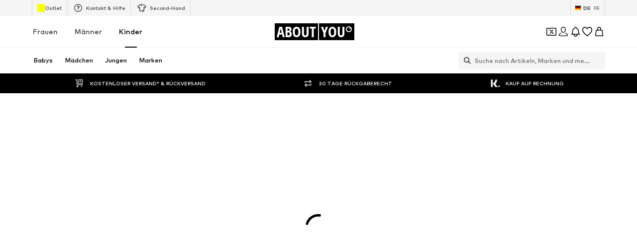

--- FILE ---
content_type: application/javascript
request_url: https://assets.aboutstatic.com/assets/UnlockCouponSuccessHint-Di2FZTC-.js
body_size: -111
content:
import{j as n,D as e,n as r,o as a,_ as u,C as t,F as c}from"./index-CEAK3Z0e.js";import{G as l}from"./GoBackView-DmbkOAzk.js";import{u as d,a as m,b as p}from"./Sizes.eager-Rn5XZ-xI.js";import{C}from"./CouponHintView-BQyNGupq.js";import{F as h}from"./FadeTransition-C9lXjaaD.js";const k=o=>n.jsx(e,{request:d(o.productId),Error:()=>null,Loading:()=>null,View:l,viewProps:o}),F=o=>{const i=m(o.productId);return p(o.productId)?n.jsx(e,{request:i,Error:null,viewProps:o,View:s=>n.jsx(C,{...s,isInMiniADPDialog:!0})}):null},H=()=>{const o=r(),{unlockedCouponHeadline:i}=a(o);return n.jsx(h,{duration:500,children:n.jsx(S,{$hasHint:!!i,children:i})})},S=u.div.withConfig({componentId:"sc-70dec9e-0"})(["display:flex;justify-content:center;align-items:center;color:",";background-color:",";font-size:",";height:",";overflow:hidden;"],t.White,t.PrimaryCoupon,c.px12,({$hasHint:o})=>o?"30px":"0");export{F as C,k as G,H as U};
//# sourceMappingURL=UnlockCouponSuccessHint-Di2FZTC-.js.map


--- FILE ---
content_type: application/javascript
request_url: https://assets.aboutstatic.com/assets/service.grpc-CI3McHBD.js
body_size: 609
content:
import{e as i,t as d,aS as u,i as c,b8 as l,aB as y}from"./index-CEAK3Z0e.js";import{j as k,k as N,b as g,e as s,l as b,a as S,g as m,m as C,c as p,n as f,o as G}from"./colors-ChA6gjQL.js";import{n as r,o as h,p as v}from"./gender_switch_element-CqenalNr.js";import{n as _,o as R,p as B,q as T,r as H,s as F}from"./navigation_section-Ch7Fzw7E.js";import"./coins_history_transaction-CM9Cmj1t.js";import"./size_charts-B3q_GQ4p.js";const q=(e,t)=>(i(e.uint32(10).fork(),t.config).ldelim(),t.session!==void 0&&d(e.uint32(18).fork(),t.session).ldelim(),u(e.uint32(130).fork(),t.category).ldelim(),g(e.uint32(138).fork(),t.appliedFilters).ldelim(),s(e.uint32(146).fork(),t.reductionsState).ldelim(),c(e.uint32(152),t.targetGroup),t.sortOptions!==void 0&&b(e.uint32(160),t.sortOptions),e),I=()=>({category:v(),categories:[],appliedFiltersCount:0,hideFiltersEntry:!1,tabs:[],sortOptions:C()}),O=(e,t)=>{const a=e.pos+t,o=I();for(;e.pos<a;){const n=e.uint32();switch(n>>>3){case 2:o.category=r(e,e.uint32());break;case 1:o.categories.push(P(e,e.uint32()));break;case 3:o.parentCategory=r(e,e.uint32());break;case 5:o.alternativeSeoCategoryName=e.string();break;case 6:o.appliedFiltersCount=e.int64().toNumber();break;case 7:o.hideFiltersEntry=e.bool();break;case 8:o.appliedFilters=N(e,e.uint32());break;case 9:o.popularFilters=_(e,e.uint32());break;case 10:o.tabs.push(j(e,e.uint32()));break;case 11:o.seoSubline=e.string();break;case 12:o.sortOptions=k(e,e.uint32());break;default:e.skipType(n&7);break}}return o},A=()=>({category:v(),hasProducts:!1}),P=(e,t)=>{const a=e.pos+t,o=A();for(;e.pos<a;){const n=e.uint32();switch(n>>>3){case 1:o.category=r(e,e.uint32());break;case 2:o.hasProducts=e.bool();break;case 3:o.badge={$case:"saleBadge",saleBadge:E(e,e.uint32())};break;default:e.skipType(n&7);break}}return o},$=()=>({color:""}),E=(e,t)=>{const a=e.pos+t,o=$();for(;e.pos<a;){const n=e.uint32();switch(n>>>3){case 1:o.color=e.string();break;default:e.skipType(n&7);break}}return o},L=()=>({label:"",filter:G(),trackingLabel:""}),j=(e,t)=>{const a=e.pos+t,o=L();for(;e.pos<a;){const n=e.uint32();switch(n>>>3){case 1:o.label=e.string();break;case 2:o.filter=f(e,e.uint32());break;case 4:o.productCount=e.int64().toNumber();break;case 5:o.badgeBackgroundColor=p(e,e.uint32());break;case 6:o.badgeForegroundColor=p(e,e.uint32());break;case 7:o.trackingLabel=e.string();break;default:e.skipType(n&7);break}}return o},x=(e,t)=>(i(e.uint32(10).fork(),t.config).ldelim(),c(e.uint32(16),t.targetGroup),t.session!==void 0&&l(e.uint32(26).fork(),t.session).ldelim(),u(e.uint32(130).fork(),t.category).ldelim(),g(e.uint32(138).fork(),t.appliedFilters).ldelim(),t.reductionsState!==void 0&&s(e.uint32(146).fork(),t.reductionsState).ldelim(),e),z=()=>({categoryTree:[]}),D=(e,t)=>{const a=e.pos+t,o=z();for(;e.pos<a;){const n=e.uint32();switch(n>>>3){case 1:o.categoryTree.push(h(e,e.uint32()));break;default:e.skipType(n&7);break}}return o},J=(e,t)=>(i(e.uint32(10).fork(),t.config).ldelim(),y(e.uint32(18).fork(),t.session).ldelim(),s(e.uint32(26).fork(),t.reductionsState).ldelim(),u(e.uint32(130).fork(),t.category).ldelim(),e),K=()=>({}),M=(e,t)=>{const a=e.pos+t,o=K();for(;e.pos<a;){const n=e.uint32();switch(n>>>3){case 2:o.highTierCouponBanner=m(e,e.uint32());break;case 1:o.type={$case:"advertisement",advertisement:S(e,e.uint32())};break;case 3:o.type={$case:"sponsoredContent",sponsoredContent:R(e,e.uint32())};break;default:e.skipType(n&7);break}}return o},Q=(e,t)=>(i(e.uint32(10).fork(),t.config).ldelim(),e.uint32(16).int64(t.categoryId),c(e.uint32(24),t.targetGroup),g(e.uint32(34).fork(),t.appliedFilters).ldelim(),s(e.uint32(42).fork(),t.reductionsState).ldelim(),e),U=()=>({navigationSection:H()}),V=(e,t)=>{const a=e.pos+t,o=U();for(;e.pos<a;){const n=e.uint32();switch(n>>>3){case 1:o.navigationSection=B(e,e.uint32());break;default:e.skipType(n&7);break}}return o},W=(e,t)=>(i(e.uint32(10).fork(),t.config).ldelim(),e.uint32(16).int64(t.categoryId),c(e.uint32(24),t.targetGroup),g(e.uint32(34).fork(),t.appliedFilters).ldelim(),s(e.uint32(42).fork(),t.reductionsState).ldelim(),e),X=()=>({mainCategory:F()}),Y=(e,t)=>{const a=e.pos+t,o=X();for(;e.pos<a;){const n=e.uint32();switch(n>>>3){case 1:o.mainCategory=T(e,e.uint32());break;default:e.skipType(n&7);break}}return o},Z=(e,t,a)=>e.unary({methodName:"GetNavigationHeader",serviceName:"aysa_api.services.category_page.v1.navigation.CategoryNavigationService",encodeRequest:q,decodeResponse:O},t,a);Z.method="aysa_api.services.category_page.v1.navigation.CategoryNavigationService/GetNavigationHeader";const w=(e,t,a)=>e.unary({methodName:"GetTreeNavigation",serviceName:"aysa_api.services.category_page.v1.navigation.CategoryNavigationService",encodeRequest:x,decodeResponse:D},t,a);w.method="aysa_api.services.category_page.v1.navigation.CategoryNavigationService/GetTreeNavigation";const ee=(e,t,a)=>e.unary({methodName:"GetHeaderBanner",serviceName:"aysa_api.services.category_page.v1.navigation.CategoryNavigationService",encodeRequest:J,decodeResponse:M},t,a);ee.method="aysa_api.services.category_page.v1.navigation.CategoryNavigationService/GetHeaderBanner";const te=(e,t,a)=>e.unary({methodName:"GetNavigation",serviceName:"aysa_api.services.category_page.v1.navigation.CategoryNavigationService",encodeRequest:Q,decodeResponse:V},t,a);te.method="aysa_api.services.category_page.v1.navigation.CategoryNavigationService/GetNavigation";const oe=(e,t,a)=>e.unary({methodName:"GetNavigationSectionCategories",serviceName:"aysa_api.services.category_page.v1.navigation.CategoryNavigationService",encodeRequest:W,decodeResponse:Y},t,a);oe.method="aysa_api.services.category_page.v1.navigation.CategoryNavigationService/GetNavigationSectionCategories";export{ee as CategoryNavigationService_GetHeaderBanner,te as CategoryNavigationService_GetNavigation,Z as CategoryNavigationService_GetNavigationHeader,oe as CategoryNavigationService_GetNavigationSectionCategories,w as CategoryNavigationService_GetTreeNavigation};
//# sourceMappingURL=service.grpc-CI3McHBD.js.map


--- FILE ---
content_type: application/javascript
request_url: https://assets.aboutstatic.com/assets/BasketUrgencyHint-Bce7QWzY.js
body_size: 2568
content:
const __vite__mapDeps=(i,m=__vite__mapDeps,d=(m.f||(m.f=[typeof window !== 'undefined' ? window.setClientPublicPath("assets/service.grpc-DmdcJhvr.js") : "/assets/service.grpc-DmdcJhvr.js",typeof window !== 'undefined' ? window.setClientPublicPath("assets/index-CEAK3Z0e.js") : "/assets/index-CEAK3Z0e.js",typeof window !== 'undefined' ? window.setClientPublicPath("assets/colors-ChA6gjQL.js") : "/assets/colors-ChA6gjQL.js",typeof window !== 'undefined' ? window.setClientPublicPath("assets/coins_history_transaction-CM9Cmj1t.js") : "/assets/coins_history_transaction-CM9Cmj1t.js",typeof window !== 'undefined' ? window.setClientPublicPath("assets/size_charts-B3q_GQ4p.js") : "/assets/size_charts-B3q_GQ4p.js",typeof window !== 'undefined' ? window.setClientPublicPath("assets/gender_switch_element-CqenalNr.js") : "/assets/gender_switch_element-CqenalNr.js"])))=>i.map(i=>d[i]);
import{O as x,j as e,s as a,ac as _,C as l,a as w,G as v,a7 as A,J as P,K as T,dg as H,_ as r,I,a1 as S,m as d,B as R,F as $,a2 as W,d5 as b,M as E,ak as G,aj as U,a8 as z,eI as O,ah as F,r as m,eJ as L,k as D}from"./index-CEAK3Z0e.js";import{P as M}from"./useIsMounted-BdqaxDQv.js";import{E as N,G as q}from"./Sizes.eager-Rn5XZ-xI.js";import{B as K}from"./BadgeList-CwfviDid.js";const Ue=({onClickPrimaryButton:t,onClickSecondaryButton:n,primaryButtonText:s,secondaryButtonText:o})=>{const{t:i}=x();return e.jsxs(Y,{children:[e.jsx(y,{"data-testid":"continueShoppingButton",onClick:t,disableShadow:!0,type:"secondary",children:s||i("Continue shopping")}),e.jsx(y,{"data-testid":"goToBasketButton",onClick:n,disableShadow:!0,children:o||i("Go to basket")})]})},Y=a("div")({name:"ActionsWrapper",class:"a11otjta",propsAsIs:!1}),X=()=>_,J=()=>({type:t})=>t==="secondary"?`1px solid ${l.Grey3}`:"",y=a(X())({name:"ActionButton",class:"aa133pv",propsAsIs:!0,vars:{"aa133pv-0":[J()]}}),ze=t=>{var n;for(const s of t)if(((n=s.type)==null?void 0:n.$case)==="basketUrgency")return s.type.basketUrgency},Oe=t=>{var n;for(const s of t)if(((n=s.type)==null?void 0:n.$case)==="promotionInvalid")return s.type.promotionInvalid},j=()=>w(()=>import("./service.grpc-DmdcJhvr.js"),__vite__mapDeps([0,1,2,3,4,5]),import.meta.url).then(t=>t.BasketRecommendationsService_GetBasketRecommendations);j.method="aysa_api.services.basket.v1.recommendations.BasketRecommendationsService/GetBasketRecommendations";const Fe=({requestEnabled:t=!0,productId:n})=>{const s=v(),{targetGroup:o}=A();return P(j,{productId:n,session:s,targetGroup:o,reductionsState:T()},{disabled:!t||!n})},u="a2bSuccessSectionMultipleItemsPriceDecreased",g=4,Q=({className:t,couponBasketItemsPriceDecreased:n})=>{const{t:s}=x(),o=H();return e.jsxs(V,{"data-testid":u,className:t,children:[e.jsx(Z,{"data-testid":`${u}-Headline`,size:"px16",children:n.headline}),e.jsxs(ee,{children:[e.jsx(te,{children:n.deliveryItems.slice(0,g).map((i,p)=>{const c=i.product.primaryBustImage;return e.jsx(se,{"data-testid":`${u}-Product`,children:e.jsx(M,{alt:c.description,columns:3,src:c.src,padded:c.isEnclosed,increasePadding:!0})},p)})}),n.deliveryItems.length>g&&e.jsxs(ne,{"data-testid":`${u}-MoreButton`,disableShadow:!0,type:"secondary",href:o,"aria-label":void 0,children:[s("+{count} more",{count:n.deliveryItems.length-g}),e.jsx(I,{asset:S.ArrowLongRight,size:"XSS"})]})]})]})},V=r.div.withConfig({componentId:"sc-62852d9c-0"})(["display:flex;flex-direction:column;justify-content:space-between;gap:16px;padding:16px;"]),Z=r(d).withConfig({componentId:"sc-62852d9c-1"})(["line-height:1.5;"]),ee=r.div.withConfig({componentId:"sc-62852d9c-2"})(["display:flex;align-items:center;border:1px solid;padding:8px;border:1px solid ",";border-radius:4px;"],l.Grey3),te=r.div.withConfig({componentId:"sc-62852d9c-3"})(["display:flex;align-items:center;gap:2px;"]),se=r.div.withConfig({componentId:"sc-62852d9c-4"})(["width:54px;"]),ne=r(R).withConfig({componentId:"sc-62852d9c-5"})(["margin-left:16px;margin-right:8px;flex:1;> span{display:flex;align-items:center;justify-content:center;gap:4px;height:fit-content;font-size:",";font-weight:",";border:1px solid ",";border-radius:3px;padding:4px 8px;}"],$.px10,W.light,l.Grey3),f="a2bSuccessSectionSingleItemPriceDecreased",oe=({className:t,unlockedTierForSingleItem:n})=>{const s=n.item,{sale:o,campaignSale:i}=N({product:s.product,selectedSizeId:s.size.id,badges:s.badges});return e.jsxs(ae,{"data-testid":f,className:t,children:[e.jsx(re,{"data-testid":`${f}-Headline`,size:"px16",children:n.headline}),e.jsx(ie,{product:{path:s.product.path,image:s.product.primaryBustImage,name:s.product.name,colorLabel:s.product.colorLabel,brand:s.brand.name,sizeLabel:s.sizeLabel||"",lowStockHint:s.lowStockHint,id:s.product.id},totalPrice:s.totalPrice,unitPrice:s.unitPrice,quantity:{quantity:s.quantity,maxQuantity:s.availableQuantity},badges:e.jsx(K,{badges:s.badges,sale:o,campaignSale:i,increaseRightSideBorderRadius:!0})})]})},ae=r.div.withConfig({componentId:"sc-eeb036b2-0"})(["display:flex;flex-direction:column;gap:16px;padding:16px;"]),re=r(d).withConfig({componentId:"sc-eeb036b2-1"})(["line-height:1.5;"]),ie=r(q).withConfig({componentId:"sc-eeb036b2-2"})(["padding:8px;border:1px solid ",";border-radius:4px;"],l.Grey3),Le=({className:t,statusSuccessSections:n})=>n.length?e.jsx(e.Fragment,{children:n.map(s=>{var o;switch((o=s.type)==null?void 0:o.$case){case"unlockedTierForSingleItem":return e.jsx(oe,{className:t,unlockedTierForSingleItem:s.type.unlockedTierForSingleItem});case"couponBasketItemsPriceDecreased":return e.jsx(Q,{className:t,couponBasketItemsPriceDecreased:s.type.couponBasketItemsPriceDecreased});default:return null}})}):null,De=({promotionInvalid:t})=>e.jsx(ce,{children:e.jsx(de,{children:e.jsx(pe,{color:"Red",size:"px12",weight:"mediumBold",children:t.message})})}),ce=r.div.withConfig({componentId:"sc-1af63e07-0"})(["border-bottom:1px solid ",";padding-bottom:20px;padding-inline:20px;"],l.Grey3),de=r.div.withConfig({componentId:"sc-1af63e07-1"})(["border-radius:4px;background-color:rgba(255,90,90,0.08);padding:6px 8px;text-align:center;"]),pe=r(d).withConfig({componentId:"sc-1af63e07-2"})(["align-items:center;display:flex;justify-content:center;"]),B="BASKET_URGENCY_FLYOUT",le=({infoBox:t})=>{const{t:n}=x(),{cancel:s,isOpen:o}=b(B);return e.jsx(xe,{"data-testid":"basketUrgencyHintInfo",open:o,LayoutComponent:E,onClose:s,renderInPortal:!0,fixedSmallWidth:!1,headerContent:e.jsx(ge,{size:"px16",weight:"mediumHeavy",as:"p",textAlignment:"center",children:t.title}),bodyContent:e.jsx(he,{children:e.jsx(d,{children:t.description})}),footerContent:e.jsx(G,{label:n("Close"),onClick:s})})},ue=()=>U,xe=a(ue())({name:"StyledContentPopper",class:"st4s54o",propsAsIs:!0}),me=()=>d,ge=a(me())({name:"Headline",class:"h1efy6h1",propsAsIs:!0}),he=a("div")({name:"Wrapper",class:"wnk3qt0",propsAsIs:!1}),h=z.forwardRef(function({children:n,backgroundColor:s,foregroundColor:o,infoBox:i,...p},c){const{open:C}=b(B),{t:k}=x();return n?e.jsx(ye,{...p,children:e.jsx(O,{"data-testid":"basketUrgencyHintWrapper",type:"CUSTOM",ref:c,content:e.jsxs(e.Fragment,{children:[n,i&&e.jsxs(e.Fragment,{children:[e.jsx(Ie,{"data-testid":"basketUrgencyHintInfoIcon","aria-label":k("Open basket hint info window"),onClick:()=>C(),children:e.jsx(I,{asset:S.Info,size:"XSS"})}),e.jsx(le,{infoBox:i})]})]}),customConfig:{backgroundColor:(s==null?void 0:s.hex)||"",borderColor:(o==null?void 0:o.hex)||""}})}):null}),ye=a("div")({name:"Wrapper",class:"w1nmo71c",propsAsIs:!1}),fe=()=>F,Ie=a(fe())({name:"Button",class:"b1nwujpg",propsAsIs:!0}),Se=34,be=({composedHint:t})=>{const n=m.useRef(null),s=L(n,{disableScrollUpdates:!0}),[o,i]=m.useState(!1);return m.useEffect(()=>{i(!!(s&&s.height>Se))},[s]),e.jsxs(e.Fragment,{children:[e.jsx(_e,{size:"px12",textAlignment:"center",as:"p",$foregroundColor:t.foregroundColor.hex,children:t.headline}),e.jsx(Be,{ref:n,"data-is-wrapping":o,backgroundColor:t.backgroundColor,infoBox:t.infoBox,children:t.elements.map((p,c)=>e.jsxs(we,{"data-show-divider":c!==t.elements.length-1,children:[e.jsx(Ae,{"data-testid":"basketUrgencyHintIcon",alt:p.icon.description,breakpoints:[{columns:1}],ratio:"1:1",src:p.icon.url,loading:"lazy",widths:[18,36,54]}),e.jsx(d,{size:"px12","data-testid":"basketUrgencyHintText",children:p.text})]},c))})]})},je=()=>h,Be=a(je())({name:"StyledBasketUrgencyHintWrapper",class:"s1uojcon",propsAsIs:!0}),Ce=()=>d,ke=()=>t=>t.$foregroundColor,_e=a(Ce())({name:"Headline",class:"h54tw7l",propsAsIs:!0,vars:{"h54tw7l-0":[ke()]}}),we=a("div")({name:"Hint",class:"h11vryfx",propsAsIs:!1}),ve=()=>D,Ae=a(ve())({name:"StyledImage",class:"s1yzyhsr",propsAsIs:!0}),Pe=({simpleHint:t})=>e.jsx(h,{backgroundColor:t.backgroundColor,infoBox:t.infoBox,foregroundColor:t.foregroundColor,children:e.jsx(Re,{"data-testid":"basketUrgencyHintText",size:"px12",$foregroundColor:t.foregroundColor.hex,dangerouslySetInnerHTML:{__html:t.text.text}})}),Te=()=>d,He=()=>t=>t.$foregroundColor,Re=a(Te())({name:"StyledText",class:"smognqy",propsAsIs:!0,vars:{"smognqy-0":[He()]}}),Me=({basketUrgency:t})=>{var n;switch((n=t==null?void 0:t.type)==null?void 0:n.$case){case"simpleHint":return e.jsx(Pe,{simpleHint:t.type.simpleHint});case"composedHint":return e.jsx(be,{composedHint:t.type.composedHint});case"noHint":return e.jsx(h,{});default:return null}};export{Le as A,Me as B,De as P,Oe as a,Ue as b,ze as g,Fe as u};
//# sourceMappingURL=BasketUrgencyHint-Bce7QWzY.js.map


--- FILE ---
content_type: application/javascript
request_url: https://assets.aboutstatic.com/assets/useProductStreamDisplayState-B_Dh4BPv.js
body_size: 27281
content:
var ht=Object.defineProperty;var ft=(e,t,n)=>t in e?ht(e,t,{enumerable:!0,configurable:!0,writable:!0,value:n}):e[t]=n;var j=(e,t,n)=>ft(e,typeof t!="symbol"?t+"":t,n);import{a8 as ne,j as a,_ as f,C as g,cn as gt,r as w,eJ as Ee,co as mt,js as xt,al as Te,$ as O,Z as ie,F as E,a2 as H,bD as De,jt as bt,O as R,s as G,a1 as X,I as N,ef as wt,fy as St,b1 as pe,m as _,eO as Oe,aP as he,g as vt,k as Ct,bT as yt,ju as Ae,ad as It,fG as fe,ax as Ft,fA as He,jv as ge,jw as me,af as xe,di as jt,at as kt,fC as $t,B as Me,u as _e,bU as Bt,hm as Rt,z as Ge,ah as Lt,E as zt,bj as Et,aY as be,bh as Tt,b as Dt,gp as A,S as J,jx as Ot,ct as At}from"./index-CEAK3Z0e.js";import{T as Ht}from"./Tooltip-CfY4U2yQ.js";import{b as le}from"./HeroNotificationInDiscountBanner-Ct04yoiw.js";import{I as ve,H as Mt,g as _t,a9 as Gt}from"./Sizes.eager-Rn5XZ-xI.js";import{D as Pt}from"./Dropdown-B0_U9tAL.js";import{N as oe}from"./SizeAdvisorWidget-CsQUXkeK.js";import{v as Wt}from"./InitializeAbTestsConditionally.eager-ChxSzBhv.js";import{H as Vt}from"./HorizontalList-CsfAVQ0v.js";import{C as Pe,I as We}from"./Checkbox-Ilkx4BCv.js";import{R as Ut}from"./useFacebookLoginHandler-BRQeFMtZ.js";import{T as Ve}from"./content_blocks-BCvEUFMV.js";import{F as Q,R as Xt,e as Nt,f as Yt}from"./FilterSectionSorting-DPxxrB33.js";import{T as Ue}from"./Toggle-x0rmsyEU.js";import{D as Xe}from"./stream_progress-BVIQZ0F2.js";import{G as Ne}from"./defaults-DafgNO4M.js";import{B as qt}from"./getCategoryTreeNavigationMock-DdH3Dw1F.js";const Ye=(e,t)=>{const s=Math.log((e<100?100:e)/100),i=Math.log(t/100);return{minPosition:0,maxPosition:100,minLogValue:s,maxLogValue:i,adjustScale:(i-s)/100}},Kt=({rightHandlerX:e,leftHandlerX:t})=>({width:`${e-t}%`,left:`${t}%`}),ue=({eventX:e,componentX:t,componentWidth:n})=>{const s=(e-t)/n*100;return Math.min(100,Math.max(0,s))},Qt=({relativeX:e,leftHandlerX:t,rightHandlerX:n})=>{const o=Math.abs(e-t),s=Math.abs(e-n);return o<=s?"left":"right"},U=({scale:e,relativeX:t,maxValue:n,minValue:o,isRTL:s,step:i})=>{if(e==="log"){const{minPosition:r,minLogValue:l,maxLogValue:c,adjustScale:d}=Ye(o,n),u=s?c-d*(t-r):l+d*(t-r);return Math.round(Math.exp(u))*100}else{const r=s?n-t/100*(n-o):t/100*(n-o)+o;return Math.round(r/i)*i}},Zt=({scale:e,values:t,handler:n,minDistance:o,maxValue:s,minValue:i,isRTL:r,step:l})=>{const[c,d]=t,u=n==="left";let p=0;if(e==="log"){const h=K({scale:"log",value:d,maxValue:s,minValue:i,isRTL:r}),m=K({scale:"log",value:c,maxValue:s,minValue:i,isRTL:r});r?u?p=U({scale:"linear",relativeX:m,maxValue:s,minValue:i,isRTL:r,step:l})+o:p=U({scale:"linear",relativeX:h,maxValue:s,minValue:i,isRTL:r,step:l})-o:u?p=U({scale:"linear",relativeX:h,maxValue:s,minValue:i,isRTL:r,step:l})-o:p=U({scale:"linear",relativeX:m,maxValue:s,minValue:i,isRTL:r,step:l})+o}else r?p=u?c+o:d-o:p=u?d-o:c+o;return K({scale:"linear",value:p,maxValue:s,minValue:i,isRTL:r})},Ce=({componentX:e,componentWidth:t,intersectionPercentage:n,maxValue:o,minValue:s,scale:i="linear",isRTL:r,step:l})=>{const c=t*n+e,d=ue({eventX:c,componentX:e,componentWidth:t});return U({scale:i,relativeX:d,maxValue:o,minValue:s,isRTL:r,step:l})},K=({scale:e,value:t,maxValue:n,minValue:o,isRTL:s})=>{if(!s&&o&&o>=t||s&&n&&t>=n)return 0;const i=(()=>{if(e==="log"){const{minPosition:r,minLogValue:l,adjustScale:c}=Ye(o,n);return(Math.log((t<100?100:t)/100)-l)/c+r}return(t-o)/(n-o)*100})();return s?100-i:i},Jt=({scale:e,relativeX:t,max:n,min:o,values:s,minHandlerDistance:i,handler:r,isRTL:l,step:c})=>{const[d,u]=s,p=r==="right";let h=0,m=0;const x=U({scale:"linear",relativeX:t,maxValue:n,minValue:o,isRTL:l,step:c});return e==="log"?l?(h=p?x:U({scale:"linear",relativeX:K({scale:"log",value:d,maxValue:n,minValue:o,isRTL:l}),maxValue:n,minValue:o,isRTL:l,step:c}),m=p?U({scale:"linear",relativeX:K({scale:"log",value:u,maxValue:n,minValue:o,isRTL:l}),maxValue:n,minValue:o,isRTL:l,step:c}):x):(h=p?U({scale:"linear",relativeX:K({scale:"log",value:d,maxValue:n,minValue:o}),maxValue:n,minValue:o,step:c}):x,m=p?x:U({scale:"linear",relativeX:K({scale:"log",value:u,maxValue:n,minValue:o}),maxValue:n,minValue:o,step:c})):l?(h=p?x:d,m=p?u:x):(h=p?d:x,m=p?x:u),m-h<i},en=({values:e,min:t,max:n,intersectionValue:o})=>{const s=e[0],i=e[1];if(s<=t&&i<=t)return[t,t+o];if(s>=n&&i>=n)return[n-o,n];if(i>n&&s<n){const r=n;return[r-s<o?n-o:s,r]}if(s<t&&i>t){const r=t,c=i-r<o?t+o:i;return[r,c]}return[s,i]},tn=({min:e,max:t})=>{if(e>=t)throw new Error("DoubleRange - min prop is equal or greater than max prop, this is currently not supported.")},nn=e=>{if(e[0]>e[1])throw new Error(`DoubleRange - The minimum provided value is greater or equal than the maximum provided value. This is currently not supported. Minimum value \`${e[0]}\`; Maximum value \`${e[1]}\``)},ae=1;class qe extends ne.PureComponent{constructor(n){super(n);j(this,"containerRef");j(this,"isLeftHandlerDown",!1);j(this,"isRightHandlerDown",!1);j(this,"isSliderClick",!1);j(this,"left");j(this,"width");j(this,"initStatefull",n=>{if(!this.props.values){const{min:o,max:s}=this.props,i=n!=null?n:this.props.values,r=i[0]?i[0]:o,l=i[1]?i[1]:s;this.state={values:[r,l]}}});j(this,"adjustValuesToValidRange",()=>{if(this.shouldAdjustRange()){const{min:n,max:o,step:s}=this.props,i=this.getValues(),r=Ce({componentX:this.left,componentWidth:this.width,intersectionPercentage:this.props.intersectionPercentage,maxValue:o,minValue:n,scale:this.props.scale,isRTL:this.props.isRTL,step:s||ae}),l=en({values:i,min:n,max:o,intersectionValue:r});this.props.values||this.setState({values:l}),this.triggerOnChange(l,{adjustRange:!0}),this.triggerOnApply({adjustRange:!0})}});j(this,"shouldAdjustRange",()=>{const{min:n,max:o}=this.props,[s,i]=this.getValues(),r=s<n,l=s>o,c=i<n,d=i>o;return r||l||c||d});j(this,"triggerOnChange",(n,{adjustRange:o}={})=>{const{onChange:s}=this.props;typeof s=="function"&&s({values:n,adjustRange:!!o})});j(this,"triggerOnApply",({adjustRange:n}={})=>{const{onApply:o}=this.props;typeof o=="function"&&o({values:this.getValues(),adjustRange:!!n})});j(this,"currentHandler",()=>{if(this.isLeftHandlerDown)return"left";if(this.isRightHandlerDown)return"right";throw new Error("currentHandler() was invoked when no handler had been clicked.")});j(this,"getHandlerPositions",()=>{const[n,o]=this.getValues(),s=K({scale:this.props.scale,value:n,maxValue:this.props.max,minValue:this.props.min,isRTL:this.props.isRTL}),i=K({scale:this.props.scale,value:o,maxValue:this.props.max,minValue:this.props.min,isRTL:this.props.isRTL});return this.props.isRTL?{leftHandlerX:i,rightHandlerX:s}:{leftHandlerX:s,rightHandlerX:i}});j(this,"updateValue",(n,o)=>{let s=U({scale:this.props.scale,relativeX:n,maxValue:this.props.max,minValue:this.props.min,isRTL:this.props.isRTL,step:this.props.step||ae});const i=this.getValues(),r=o==="left";let l;this.props.isRTL?(r&&s<=i[0]?s=i[0]+100:!r&&s>=i[1]&&(s=i[1]-100),l=r?[i[0],s]:[s,i[1]]):(r&&s>=i[1]?s=i[1]-100:!r&&s<=i[0]&&(s=i[0]+100),l=r?[s,i[1]]:[i[0],s]),this.props.values?this.triggerOnChange(l):this.setState({values:l},()=>this.triggerOnChange(this.state.values))});j(this,"getValues",()=>this.props.values?this.props.values:this.state.values);j(this,"calculateNextRelativeX",({eventX:n,handler:o})=>{const{min:s,max:i,step:r=ae}=this.props,l=ue({eventX:n,componentX:this.left,componentWidth:this.width}),c=Ce({componentX:this.left,componentWidth:this.width,intersectionPercentage:this.props.intersectionPercentage,maxValue:i,minValue:s,step:r});return Jt({scale:this.props.scale,relativeX:l,max:i,min:s,values:this.getValues(),minHandlerDistance:c,handler:o,isRTL:this.props.isRTL,step:r})?Zt({scale:this.props.scale,values:this.getValues(),handler:o,minDistance:c,maxValue:i,minValue:s,isRTL:this.props.isRTL,step:r}):l});j(this,"updateSliderPosition",()=>{const{left:n,width:o}=this.containerRef.current.getBoundingClientRect();this.left=n,this.width=o});j(this,"handleLeftHandlerMouseDown",()=>{this.updateSliderPosition(),this.isLeftHandlerDown=!0});j(this,"handleRightHandlerMouseDown",()=>{this.updateSliderPosition(),this.isRightHandlerDown=!0});j(this,"handleHandlerMouseUp",()=>{(this.isLeftHandlerDown||this.isRightHandlerDown||this.isSliderClick)&&(this.triggerOnApply(),this.isLeftHandlerDown=!1,this.isRightHandlerDown=!1,this.isSliderClick=!1)});j(this,"handleHandlerMouseMove",n=>{if(!this.isLeftHandlerDown&&!this.isRightHandlerDown)return;const o=this.currentHandler(),s=this.calculateNextRelativeX({eventX:n.clientX,handler:o});this.updateValue(s,o)});j(this,"handleSliderMouseDown",n=>{if(this.isLeftHandlerDown||this.isRightHandlerDown)return;this.updateSliderPosition();const{leftHandlerX:o,rightHandlerX:s}=this.getHandlerPositions(),i=ue({eventX:n.clientX,componentX:this.left,componentWidth:this.width}),r=Qt({leftHandlerX:o,rightHandlerX:s,relativeX:i}),l=this.calculateNextRelativeX({eventX:n.clientX,handler:r});this.isSliderClick=!0,this.updateValue(l,r)});j(this,"handleLeftHandlerTouchStart",()=>{this.updateSliderPosition(),this.isLeftHandlerDown=!0});j(this,"handleRightHandlerTouchStart",()=>{this.updateSliderPosition(),this.isRightHandlerDown=!0});j(this,"handleHandlerTouchEnd",()=>{(this.isLeftHandlerDown||this.isRightHandlerDown||this.isSliderClick)&&(this.triggerOnApply(),this.isRightHandlerDown=!1,this.isLeftHandlerDown=!1)});j(this,"handleHandlerTouchMove",n=>{if(!this.isLeftHandlerDown&&!this.isRightHandlerDown)return;const o=n.changedTouches[0],s=this.currentHandler(),i=this.calculateNextRelativeX({eventX:o.clientX,handler:s});this.updateValue(i,s)});j(this,"checkCorrectProps",()=>{const{min:n,max:o,values:s}=this.props;tn({min:n,max:o}),nn(s)});this.containerRef=ne.createRef(),this.initStatefull()}componentDidMount(){document.addEventListener("mousemove",this.handleHandlerMouseMove),document.addEventListener("mouseup",this.handleHandlerMouseUp),document.addEventListener("touchend",this.handleHandlerTouchEnd),document.addEventListener("touchmove",this.handleHandlerTouchMove),this.adjustValuesToValidRange()}componentWillUnmount(){document.removeEventListener("mousemove",this.handleHandlerMouseMove),document.removeEventListener("mouseup",this.handleHandlerMouseUp),document.removeEventListener("touchend",this.handleHandlerTouchEnd),document.removeEventListener("touchmove",this.handleHandlerTouchMove)}componentDidUpdate(n){const{min:o,max:s}=this.props;(n.min!==o||n.max!==s)&&this.adjustValuesToValidRange()}render(){this.checkCorrectProps();const{leftHandlerX:n,rightHandlerX:o}=this.getHandlerPositions(),s=this.getValues(),[i,r]=s,l=Kt({leftHandlerX:n,rightHandlerX:o}),c=o-n<20,{showLabels:d,className:u}=this.props,p=this.props.transformLabel(i),h=this.props.transformLabel(r);return a.jsxs(sn,{"data-testid":"PriceSlider",ref:this.containerRef,onMouseDown:this.handleSliderMouseDown,className:u,children:[a.jsx(rn,{}),a.jsx(on,{style:l}),a.jsx(ye,{"data-testid":"Start",style:{left:`${n}%`},onMouseDown:this.handleLeftHandlerMouseDown,onTouchStart:this.handleLeftHandlerTouchStart,"aria-label":d?p:void 0,moveLeft:c,moveRight:n<5&&!c,contentLength:p.length,$isRTL:this.props.isRTL}),a.jsx(ye,{"data-testid":"End",style:{left:`${o}%`},onMouseDown:this.handleRightHandlerMouseDown,onTouchStart:this.handleRightHandlerTouchStart,"aria-label":d?h:void 0,moveRight:c,moveLeft:o>95&&!c,$isRTL:this.props.isRTL})]})}}j(qe,"defaultProps",{transformLabel:n=>String(n),intersectionPercentage:.05,scale:"linear"});const ye=f.div.withConfig({componentId:"sc-94808d3c-0"})(["position:absolute;width:40px;background-color:transparent;height:40px;",";&::before{content:'';display:block;width:22px;height:22px;margin:8px;border-radius:50%;background-color:",";box-shadow:0 2px 2px rgba(0,0,0,0.24),0 0 2px rgba(0,0,0,0.12);}"],({$isRTL:e})=>e?"margin-right: -20px;":"margin-left: -20px;",g.White),on=f.div.withConfig({componentId:"sc-94808d3c-1"})(["position:absolute;top:18px;width:100%;height:4px;background-color:",";"],g.Green),rn=f.div.withConfig({componentId:"sc-94808d3c-2"})(["position:absolute;margin:auto;top:0;bottom:0;width:100%;height:4px;background-color:",";"],g.Grey3),sn=f.div.withConfig({componentId:"sc-94808d3c-3"})(["position:relative;width:calc(100% - 24px);height:40px;cursor:pointer;"]),ln=({backTarget:e,onBack:t,categoryName:n,subtitle:o,productCount:s,stickyOnScrollUp:i,centered:r,showBanner:l,className:c,sidePadding:d,children:u,offsetTop:p=0})=>{const h=gt(),m=e||t,x=w.useRef(null),{height:b}=Ee(x,{disableScrollUpdates:!0,priority:"low"})||{height:0};return a.jsxs(an,{ref:x,"data-testid":"categoryHeader",$stickyOnScrollUp:i,$sidePadding:d,$showBanner:l!=null?l:!1,$centered:r,$offsetTop:p,$wrapperHeight:b,className:c,children:[m&&a.jsx(un,{testId:"categoryHeaderBackButton",href:e,onClick:t,considerScrollTopAnchor:!0}),a.jsxs(cn,{"data-testid":"categoryHeaderTitle",children:[a.jsxs(dn,{$centered:!!(m&&r),children:[n,o&&a.jsxs("small",{children:[" ",o]})]}),s!==void 0&&a.jsx(pn,{count:h===mt.ar_SA?s:s.toLocaleString(h.replace("_","-")),size:"small"})]}),u]})},an=f.header.withConfig({componentId:"sc-e43d70c0-0"})(["position:sticky;width:100%;display:flex;justify-content:space-between;flex-wrap:wrap;gap:8px;align-items:",";height:4.375rem;padding:",";top:","px;z-index:",";background-color:",";transition:transform 150ms linear;transform:",";",""],e=>e.$centered?"center":"start",e=>e.$sidePadding?"0 1rem":0,xt,Te.SUB_HEADER,g.White,({$showBanner:e,$offsetTop:t,$wrapperHeight:n})=>e?`translateY(${n+t}px)`:"none",({$stickyOnScrollUp:e,$wrapperHeight:t})=>e&&O(["top:-","px;border-bottom:1px solid ",";"],t,g.Grey3)),cn=f.div.withConfig({componentId:"sc-e43d70c0-1"})(["display:flex;align-items:center;justify-content:center;min-width:0;flex:1 1 0;height:inherit;",""],ie(O(["display:block;min-width:unset;flex:0 0 auto;"]))),dn=f.h1.withConfig({componentId:"sc-e43d70c0-2"})(["font-size:",";font-weight:",";color:",";line-height:1.5;"," "," "," small{font-size:",";font-weight:",";color:",";}"],E.px20,H.bold,g.Black,({$centered:e})=>e&&O(["text-align:center;position:absolute;width:100%;left:0;"]),De(O([""," small{display:block;overflow:hidden;text-overflow:ellipsis;}"],bt)),ie(O(["display:inline-block;small{margin-left:4px;}"])),E.px14,H.light,g.Grey1),un=f(qt).withConfig({componentId:"sc-e43d70c0-3"})(["margin-left:-17px;z-index:1;"]),pn=f(oe).withConfig({componentId:"sc-e43d70c0-4"})(["color:",";background-color:",";margin-left:5px;vertical-align:3px;height:24px;padding-inline:12px;"],g.Grey1,g.Grey4),hn=w.forwardRef(function({expanded:t,...n},o){const{t:s}=R(),i=s("Less filters"),r=s("More filters");return a.jsxs(bn,{"data-testid":"ShowMoreFiltersButton",...n,ref:o,children:[a.jsx(xn,{"data-testid":"ToggleLabel",children:t?i:r}),a.jsx(mn,{size:"XS",asset:X.ArrowRight,$expanded:t,"data-testid":"ToggleIcon"})]})}),fn=()=>N,gn=()=>({$expanded:e})=>e?"rotate(270deg)":"rotate(90deg)",mn=G(fn())({name:"ToggleIcon",class:"t1vxg060",propsAsIs:!0,vars:{"t1vxg060-0":[gn()]}}),xn=f.span.withConfig({componentId:"sc-86d8ca01-0"})(["position:relative;z-index:0;"]),bn=G("button")({name:"ToggleWrapper",class:"t17jct9p",propsAsIs:!1}),wn=(e,t=!1)=>{const{wrapper:n,control:o,itemList:s,optionalControl:i}=e,[r,l]=w.useState(t),c=w.useCallback(()=>l(k=>!k),[l]),[d,u]=w.useState(!0),p=!d,h=w.useRef(()=>{throw new Error("Should never be called")}),m=w.useCallback(()=>{h.current()},[h]),x=re(n,m),b=re(o,m),v=re(i,m),S=re(s,m);return h.current=w.useCallback(()=>{var T,V,Y,I;if(!x.current||!S.current)return;const{width:k}=x.current,{width:y}=S.current,F=(V=(T=b.current)==null?void 0:T.width)!=null?V:0,L=(I=(Y=v.current)==null?void 0:Y.width)!=null?I:0,C=F-L,z=k-C;u(z>y)},[x,S,b,v]),{expanded:r,shouldDisplayExpandedButton:p,toggleExpanded:c}},re=(e,t,n)=>{const o=w.useRef(null),s=w.useCallback(i=>{o.current=i,t()},[t]);return wt(s,e,{priority:"low",deferUpdateUntilIdle:!0},n),o},Sn=w.forwardRef(function({dataTestId:t="FilterBar",className:n,children:o,alwaysRenderedContent:s,isInitiallyExpanded:i=!1},r){const{t:l}=R(),c=w.useRef(null),d=w.useRef(null),u=w.useRef(null),{expanded:p,shouldDisplayExpandedButton:h,toggleExpanded:m}=wn({control:c,itemList:u,optionalControl:d,wrapper:r},i);return a.jsx(vn,{ref:r,className:n,"data-testid":t,role:"region","aria-label":l("Filters"),children:a.jsxs(Cn,{$inline:p,"data-testid":`${t}_${p?"expanded":"collapsed"}`,ref:u,children:[o,a.jsxs(yn,{$inline:p,$canExpand:h,ref:c,children:[h&&a.jsx(hn,{ref:d,expanded:p,onClick:m,tabIndex:-1}),s]})]})})}),vn=f.section.withConfig({componentId:"sc-3639dc6e-0"})(["position:relative;clip-path:inset(-3px 0 -100vh 0);z-index:1;"]),Cn=f.div.withConfig({componentId:"sc-3639dc6e-1"})(["display:inline-flex;align-items:start;flex-wrap:",";gap:",";> *{flex-shrink:0;}"],({$inline:e})=>e?"wrap":"nowrap",St.Xs),yn=f.aside.withConfig({componentId:"sc-3639dc6e-2"})(["display:inline-flex;flex-wrap:no-wrap;background:",";right:0;top:-3px;bottom:-3px;z-index:3;box-shadow:",";border-left:1px solid ",";position:",";padding:",";&:empty{display:none;}"],g.White,({$inline:e,$canExpand:t})=>e||!t?"none":`-20px 0px 10px 10px ${g.White}`,({$inline:e})=>e?"transparent":g.Grey3,({$inline:e})=>e?"static":"absolute",({$inline:e})=>e?"0":"0 16px"),In=({items:e,activeItemIds:t,onAttributeClick:n,isSingleSelect:o,dataTestId:s,className:i,enableFilterFlyout:r})=>{const{device:l}=pe(),c=e.some(u=>u.description),d=o?Ut:Bn;return a.jsx(Fn,{"data-testid":s,className:i,"data-show-item-separator":c,"data-enable-filter-flyout":r,children:e.map(u=>{const{count:p,id:h,label:m,description:x,slug:b}=u,v=t.includes(`${h}`),S=`filter-generic-items-${o?"radio":"checkbox"}-${u.id}`;return a.jsx(kn,{$withoutMarginBottom:r||c,children:a.jsx(d,{"data-testid":S,$largerMarginLabel:r,checked:v,fullLabelWidth:l==="mobile",label:a.jsxs(jn,{children:[a.jsx(_,{children:m}),p!==void 0&&p>0&&a.jsx($n,{active:v,count:p,size:"small",$largerMargin:r})]}),subLabel:x?a.jsx(Rn,{color:"Grey1",size:"px12",$largerMargin:r,children:x}):null,onChange:()=>{n(u.id,b)}})},S)})})},Fn=f.div.withConfig({componentId:"sc-bb14cb43-0"})(["padding:16px 24px;background-color:",";",""],g.White,De(O(["padding:0 0 "," 0;&[data-show-item-separator='false'][data-enable-filter-flyout='true']{padding:unset;display:flex;flex-direction:column;gap:24px;padding-bottom:12px;}&[data-enable-filter-flyout='true']{padding:0;}"],Oe["Y.Lg"]))),jn=f.div.withConfig({componentId:"sc-bb14cb43-1"})(["display:flex;align-items:center;justify-content:space-between;width:100%;"]),kn=f.div.withConfig({componentId:"sc-bb14cb43-2"})(["display:flex;flex-direction:column;width:100%;&:not(:last-child){margin-bottom:",";}[data-show-item-separator='true'] &{&:not(:last-child):after{--spacing:calc(20px + 15px);content:'';display:block;width:100%;height:1px;background:",";margin-block:1rem;}}"],e=>e.$withoutMarginBottom?"0":"1.125rem",g.Grey4),$n=f(oe).withConfig({componentId:"sc-bb14cb43-3"})(["color:",";flex-shrink:0;margin:",";line-height:1;"],g.Black,e=>e.$largerMargin?"1px 0 0 1rem":"1px 0 0 0.5rem"),Bn=f(Pe).withConfig({componentId:"sc-bb14cb43-4"})(["color:",";&[data-full-width='true']{","{width:100%;}}& div{margin-right:",";}"],g.Black,We,e=>e.$largerMarginLabel?"1.25rem":""),Rn=f(_).withConfig({componentId:"sc-bb14cb43-5"})(["display:block;line-height:1.5;margin-top:4px;padding-left:",";",""],e=>e.$largerMargin?"calc(20px + 20px)":"calc(20px + 15px)",ie(O(["padding-left:calc(20px + 15px);"]))),Ln=({isActive:e,isLightColor:t})=>t?e?g.Black:g.Grey4:g.White,zn=({isLightColor:e})=>e?g.Black:g.White,ji=e=>e==="left"||e==="top"?"row-reverse":"row",En=e=>e==="right"?"row":e==="left"?"row-reverse":e==="top"?"column-reverse":"column",Tn=({activeOptionId:e,dataTestId:t="filterSingleSelectOptions",onSelect:n,options:o,Wrapper:s=ne.Fragment,...i})=>a.jsx(Dn,{"data-testid":t,...i,children:a.jsx(s,{children:o.map(r=>a.jsx(On,{active:!!(e&&r.id===e),"data-testid":`${t}-${r.id}`,onClick:()=>n(r.id),children:r.label},`${t}-${r.id}`))})}),Dn=f.section.withConfig({componentId:"sc-1badaaba-0"})([""]),On=f.button.withConfig({componentId:"sc-1badaaba-1"})(["box-sizing:border-box;height:38px;padding:0 0.875rem;border:",";border-radius:2px;margin:0 0.625rem 0.625rem 0;background-color:",";color:",";font-size:",";font-weight:",";cursor:pointer;transition:0.15s;flex-shrink:0;&:focus{outline:none;}&:hover{background-color:",";border-color:",";}"],({active:e})=>e?`2px solid ${g.Black}`:`2px solid ${g.Grey5}`,({active:e})=>e?g.White:g.Grey5,g.Black,E.px12,H.bold,({active:e})=>e?g.White:g.Grey4,({active:e})=>e?g.Black:g.Grey4),An=({max:e,min:t,values:n,onApply:o,onChange:s,isRTL:i,className:r,currencyCode:l})=>{const c=he();return a.jsx(qe,{max:e,min:t,onApply:({adjustRange:d,values:u})=>{d||o(u)},onChange:({values:d})=>{s(d)},scale:e-t<1e5?"linear":"log",transformLabel:d=>c(d,l,{withoutDecimal:!0}),values:n,isRTL:i,className:r,step:100})},Hn=({label:e,max:t,min:n,values:o,onChange:s,onApply:i,className:r,currencyCode:l,enableFilterFlyout:c})=>{const d=w.useRef(null),u=w.useRef(null),p=he(),h=S=>p(S,l,{withoutDecimal:!0}),[m,x]=w.useState(["",""]);w.useEffect(()=>{x([h(o[0]),h(o[1])])},[o.toString()]);const b=(S,k)=>{const y=Mn(S,o,n,t,k);if(!y)return;const{newMinValue:F,newMaxValue:L}=y;x([h(F),h(L)]),s([F,L]),i([F,L]),d.current&&u.current&&(d.current.value="",u.current.value="")},v={type:"number",pattern:"[0-9]*",activeStyle:{backgroundColor:g.Grey4,borderColor:g.Grey4},acceptOnlyNumerics:!0,forceEmptyValue:!0};return a.jsxs(_n,{className:r,children:[e&&!c&&a.jsx(Gn,{"data-testid":"priceFilterSectionTitle",children:e}),a.jsx(Ie,{dataTestId:"minimumInput",ref:d,inputMode:"numeric",onBlur:S=>b(S.target.value,"min"),onPressEnter:S=>b(S.currentTarget.value,"min"),placeholder:m[0],$largerBorderRadius:c,...v}),a.jsx(Pn,{children:"-"}),a.jsx(Ie,{dataTestId:"maximumInput",ref:u,inputMode:"numeric",onBlur:S=>b(S.target.value,"max"),onPressEnter:S=>b(S.currentTarget.value,"max"),placeholder:m[1],$largerBorderRadius:c,...v})]})},Mn=(e,t,n,o,s)=>{if(e==="")return;const i=d=>Math.round(d/100);n=i(n),o=i(o),t[0]=i(t[0]),t[1]=i(t[1]);let r,l;const c=t[0]===n&&t[1]===o;if(s==="min"){if(r=+e,l=t[1],r===t[0])return;c&&r>=o||r<n?r=n:r>=t[1]&&r<o?l=o:r>=o&&(r=t[0])}else{if(r=t[0],l=+e,l===t[1])return;c&&l<=n||l>o?l=o:l<=t[0]&&l>n?r=n:l<=n&&(l=t[1])}return{newMinValue:r*100,newMaxValue:l*100}},_n=f.div.withConfig({componentId:"sc-bf347b76-0"})(["display:flex;align-items:center;& > *{flex:1;}"]),Gn=f.div.withConfig({componentId:"sc-bf347b76-1"})(["font-size:",";font-weight:",";flex:0.8;"],E.px16,H.bold),Pn=f.span.withConfig({componentId:"sc-bf347b76-2"})(["text-align:center;flex:0.3;"]),Ie=f(Ve).withConfig({componentId:"sc-bf347b76-3"})(["& input{","}"],e=>e.$largerBorderRadius?"border-radius: 4px;":"");class se{static getDescendantProperty(t,n,o=[]){let s,i,r,l,c,d;if(n){if(r=n.indexOf("."),r===-1?s=n:(s=n.slice(0,r),i=n.slice(r+1)),l=t[s],l!==null&&typeof l<"u")if(!i&&(typeof l=="string"||typeof l=="number"))o.push(l);else if(Object.prototype.toString.call(l)==="[object Array]")for(c=0,d=l.length;c<d;c++)se.getDescendantProperty(l[c],i,o);else i&&se.getDescendantProperty(l,i,o)}else o.push(t);return o}}class Z{constructor(t=[],n=[],o={}){Array.isArray(n)||(o=n,n=[]),this.haystack=t,this.keys=n,this.options=Object.assign({caseSensitive:!1,sort:!1},o)}search(t=""){if(t==="")return this.haystack;const n=[];for(let o=0;o<this.haystack.length;o++){const s=this.haystack[o];if(this.keys.length===0){const i=Z.isMatch(s,t,this.options.caseSensitive);i&&n.push({item:s,score:i})}else for(let i=0;i<this.keys.length;i++){const r=se.getDescendantProperty(s,this.keys[i]);let l=!1;for(let c=0;c<r.length;c++){const d=Z.isMatch(r[c],t,this.options.caseSensitive);if(d){l=!0,n.push({item:s,score:d});break}}if(l)break}}return this.options.sort&&n.sort((o,s)=>o.score-s.score),n.map(o=>o.item)}static isMatch(t,n,o){t=String(t),n=String(n),o||(t=t.toLocaleLowerCase(),n=n.toLocaleLowerCase());const s=Z.nearestIndexesFor(t,n);return s?t===n?1:s.length>1?2+(s[s.length-1]-s[0]):2+s[0]:!1}static nearestIndexesFor(t,n){const o=n.split("");let s=[];return Z.indexesOfFirstLetter(t,n).forEach((r,l)=>{let c=r+1;s[l]=[r];for(let d=1;d<o.length;d++){const u=o[d];if(c=t.indexOf(u,c),c===-1){s[l]=!1;break}s[l].push(c),c++}}),s=s.filter(r=>r!==!1),s.length?s.sort((r,l)=>r.length===1?r[0]-l[0]:(r=r[r.length-1]-r[0],l=l[l.length-1]-l[0],r-l))[0]:!1}static indexesOfFirstLetter(t,n){const o=n[0];return t.split("").map((s,i)=>s!==o?!1:i).filter(s=>s!==!1)}}var te={exports:{}},Fe;function Wn(){if(Fe)return te.exports;Fe=1;var e={À:"A",Á:"A",Â:"A",Ã:"A",Ä:"A",Å:"A",Ấ:"A",Ắ:"A",Ẳ:"A",Ẵ:"A",Ặ:"A",Æ:"AE",Ầ:"A",Ằ:"A",Ȃ:"A",Ç:"C",Ḉ:"C",È:"E",É:"E",Ê:"E",Ë:"E",Ế:"E",Ḗ:"E",Ề:"E",Ḕ:"E",Ḝ:"E",Ȇ:"E",Ì:"I",Í:"I",Î:"I",Ï:"I",Ḯ:"I",Ȋ:"I",Ð:"D",Ñ:"N",Ò:"O",Ó:"O",Ô:"O",Õ:"O",Ö:"O",Ø:"O",Ố:"O",Ṍ:"O",Ṓ:"O",Ȏ:"O",Ù:"U",Ú:"U",Û:"U",Ü:"U",Ý:"Y",à:"a",á:"a",â:"a",ã:"a",ä:"a",å:"a",ấ:"a",ắ:"a",ẳ:"a",ẵ:"a",ặ:"a",æ:"ae",ầ:"a",ằ:"a",ȃ:"a",ç:"c",ḉ:"c",è:"e",é:"e",ê:"e",ë:"e",ế:"e",ḗ:"e",ề:"e",ḕ:"e",ḝ:"e",ȇ:"e",ì:"i",í:"i",î:"i",ï:"i",ḯ:"i",ȋ:"i",ð:"d",ñ:"n",ò:"o",ó:"o",ô:"o",õ:"o",ö:"o",ø:"o",ố:"o",ṍ:"o",ṓ:"o",ȏ:"o",ù:"u",ú:"u",û:"u",ü:"u",ý:"y",ÿ:"y",Ā:"A",ā:"a",Ă:"A",ă:"a",Ą:"A",ą:"a",Ć:"C",ć:"c",Ĉ:"C",ĉ:"c",Ċ:"C",ċ:"c",Č:"C",č:"c",C̆:"C",c̆:"c",Ď:"D",ď:"d",Đ:"D",đ:"d",Ē:"E",ē:"e",Ĕ:"E",ĕ:"e",Ė:"E",ė:"e",Ę:"E",ę:"e",Ě:"E",ě:"e",Ĝ:"G",Ǵ:"G",ĝ:"g",ǵ:"g",Ğ:"G",ğ:"g",Ġ:"G",ġ:"g",Ģ:"G",ģ:"g",Ĥ:"H",ĥ:"h",Ħ:"H",ħ:"h",Ḫ:"H",ḫ:"h",Ĩ:"I",ĩ:"i",Ī:"I",ī:"i",Ĭ:"I",ĭ:"i",Į:"I",į:"i",İ:"I",ı:"i",Ĳ:"IJ",ĳ:"ij",Ĵ:"J",ĵ:"j",Ķ:"K",ķ:"k",Ḱ:"K",ḱ:"k",K̆:"K",k̆:"k",Ĺ:"L",ĺ:"l",Ļ:"L",ļ:"l",Ľ:"L",ľ:"l",Ŀ:"L",ŀ:"l",Ł:"l",ł:"l",Ḿ:"M",ḿ:"m",M̆:"M",m̆:"m",Ń:"N",ń:"n",Ņ:"N",ņ:"n",Ň:"N",ň:"n",ŉ:"n",N̆:"N",n̆:"n",Ō:"O",ō:"o",Ŏ:"O",ŏ:"o",Ő:"O",ő:"o",Œ:"OE",œ:"oe",P̆:"P",p̆:"p",Ŕ:"R",ŕ:"r",Ŗ:"R",ŗ:"r",Ř:"R",ř:"r",R̆:"R",r̆:"r",Ȓ:"R",ȓ:"r",Ś:"S",ś:"s",Ŝ:"S",ŝ:"s",Ş:"S",Ș:"S",ș:"s",ş:"s",Š:"S",š:"s",ß:"ss",Ţ:"T",ţ:"t",ț:"t",Ț:"T",Ť:"T",ť:"t",Ŧ:"T",ŧ:"t",T̆:"T",t̆:"t",Ũ:"U",ũ:"u",Ū:"U",ū:"u",Ŭ:"U",ŭ:"u",Ů:"U",ů:"u",Ű:"U",ű:"u",Ų:"U",ų:"u",Ȗ:"U",ȗ:"u",V̆:"V",v̆:"v",Ŵ:"W",ŵ:"w",Ẃ:"W",ẃ:"w",X̆:"X",x̆:"x",Ŷ:"Y",ŷ:"y",Ÿ:"Y",Y̆:"Y",y̆:"y",Ź:"Z",ź:"z",Ż:"Z",ż:"z",Ž:"Z",ž:"z",ſ:"s",ƒ:"f",Ơ:"O",ơ:"o",Ư:"U",ư:"u",Ǎ:"A",ǎ:"a",Ǐ:"I",ǐ:"i",Ǒ:"O",ǒ:"o",Ǔ:"U",ǔ:"u",Ǖ:"U",ǖ:"u",Ǘ:"U",ǘ:"u",Ǚ:"U",ǚ:"u",Ǜ:"U",ǜ:"u",Ứ:"U",ứ:"u",Ṹ:"U",ṹ:"u",Ǻ:"A",ǻ:"a",Ǽ:"AE",ǽ:"ae",Ǿ:"O",ǿ:"o",Þ:"TH",þ:"th",Ṕ:"P",ṕ:"p",Ṥ:"S",ṥ:"s",X́:"X",x́:"x",Ѓ:"Г",ѓ:"г",Ќ:"К",ќ:"к",A̋:"A",a̋:"a",E̋:"E",e̋:"e",I̋:"I",i̋:"i",Ǹ:"N",ǹ:"n",Ồ:"O",ồ:"o",Ṑ:"O",ṑ:"o",Ừ:"U",ừ:"u",Ẁ:"W",ẁ:"w",Ỳ:"Y",ỳ:"y",Ȁ:"A",ȁ:"a",Ȅ:"E",ȅ:"e",Ȉ:"I",ȉ:"i",Ȍ:"O",ȍ:"o",Ȑ:"R",ȑ:"r",Ȕ:"U",ȕ:"u",B̌:"B",b̌:"b",Č̣:"C",č̣:"c",Ê̌:"E",ê̌:"e",F̌:"F",f̌:"f",Ǧ:"G",ǧ:"g",Ȟ:"H",ȟ:"h",J̌:"J",ǰ:"j",Ǩ:"K",ǩ:"k",M̌:"M",m̌:"m",P̌:"P",p̌:"p",Q̌:"Q",q̌:"q",Ř̩:"R",ř̩:"r",Ṧ:"S",ṧ:"s",V̌:"V",v̌:"v",W̌:"W",w̌:"w",X̌:"X",x̌:"x",Y̌:"Y",y̌:"y",A̧:"A",a̧:"a",B̧:"B",b̧:"b",Ḑ:"D",ḑ:"d",Ȩ:"E",ȩ:"e",Ɛ̧:"E",ɛ̧:"e",Ḩ:"H",ḩ:"h",I̧:"I",i̧:"i",Ɨ̧:"I",ɨ̧:"i",M̧:"M",m̧:"m",O̧:"O",o̧:"o",Q̧:"Q",q̧:"q",U̧:"U",u̧:"u",X̧:"X",x̧:"x",Z̧:"Z",z̧:"z",й:"и",Й:"И",ё:"е",Ё:"Е"},t=Object.keys(e).join("|"),n=new RegExp(t,"g"),o=new RegExp(t,"");function s(l){return e[l]}var i=function(l){return l.replace(n,s)},r=function(l){return!!l.match(o)};return te.exports=i,te.exports.has=r,te.exports.remove=i,te.exports}var Vn=Wn();const we=vt(Vn),Un=({itemGroups:e,search:t})=>w.useMemo(()=>e!=null&&e.length?t===""?e:e.reduce((n,o)=>{const{items:s,groupLabel:i}=o,r=s.filter(l=>{const c=l.label.toLocaleLowerCase(),d=we.remove(c),p=new Z([c,d],[],{caseSensitive:!1,sort:!0}).search(t.toLowerCase()).length>0;return c.includes(t.toLowerCase())||d.includes(t.toLowerCase())||p});return r.length===0?n:[...n,{items:r,groupLabel:i}]},[]):[],[e,t]),Ke=({itemGroups:e,activeIds:t,search:n})=>{const{t:o}=R(),s=o("Selected"),i=Un({itemGroups:e,search:n});return w.useMemo(()=>{if(!(i!=null&&i.length))return null;const r=i.flatMap(l=>l.items).filter((l,c,d)=>t.includes(l.id)&&c===d.findIndex(u=>u.id===l.id));return r.length?{items:r,groupLabel:s,dataTestId:"SectionSelected"}:null},[i,t,s])},Qe=({activeSizeIds:e,label:t,onSizeClick:n,sizes:o,className:s,enableFilterFlyout:i})=>a.jsxs(a.Fragment,{children:[t&&a.jsx(Xn,{children:t}),a.jsx(Nn,{hasLabel:!!(t&&t.length>0),className:s,children:o.map(r=>a.jsx(Yn,{active:e.includes(r.id),"data-testid":`filterSize_${r.id}`,onClick:()=>n(r.id),$withoutPadding:i,children:r.label},`filter-size-${t}-${r.id}`))})]}),Xn=f.h5.withConfig({componentId:"sc-7c267002-0"})(["font-weight:",";font-size:",";color:",";margin:1.375rem 0 1.25rem 0;"],H.bold,E.px14,g.Grey1),Nn=f.div.withConfig({componentId:"sc-7c267002-1"})(["width:100%;display:flex;flex-wrap:wrap;margin-top:",";"],({hasLabel:e})=>e?"0":"1.25rem"),Yn=f.button.withConfig({componentId:"sc-7c267002-2"})(["box-sizing:border-box;height:38px;"," border:",";border-radius:2px;margin:0 0.5rem 0.625rem 0;background-color:",";color:",";font-size:",";font-weight:",";cursor:pointer;transition:background-color 0.15s,border-color 0.15s;&:focus{outline:none;}&:hover{background-color:",";border-color:",";}"],e=>e.$withoutPadding?O(["min-width:48px;"]):O(["padding:0 0.875rem;"]),({active:e})=>e?`2px solid ${g.Black}`:`2px solid ${g.Grey4}`,({active:e})=>e?g.White:g.Grey4,({active:e})=>e?g.Black:g.Grey1,E.px12,H.mediumBold,({active:e})=>e?g.White:g.Grey3,({active:e})=>e?g.Black:g.Grey3),je=({activeFilters:e,clusters:t,onSizeClick:n,enableFlyoutFilter:o})=>t?a.jsx(a.Fragment,{children:t.map((s,i)=>a.jsxs(qn,{$withoutPadding:o,"data-testid":`sizeRunCluster-${s.label}`,hasBorder:t.length>1&&i!==0,children:[a.jsx(Kn,{children:s.label}),s.sizeRuns.map((r,l)=>{var c;return a.jsx(Qe,{activeSizeIds:(c=e.get(r.slug))!=null?c:[],label:r.label,onSizeClick:d=>n(r.slug,d),sizes:r.sizes},`filter-flyout-cluster-size-run-${r.slug}-${i}-${l}`)})]},`sizeRunCluster-${s.label}`))}):null,qn=f.div.withConfig({componentId:"sc-ca1a471-0"})([""," border-top:",";"],e=>e.$withoutPadding?O(["padding:1.5rem 0;&:first-of-type{padding-top:0;padding-bottom:1.5rem;}"]):"padding: 1.5rem 1rem;",({hasBorder:e})=>e?`1px solid ${g.Grey3}`:"none"),Kn=f.label.withConfig({componentId:"sc-ca1a471-1"})(["font-size:",";font-weight:",";margin:0 0 1rem;"],E.px16,H.bold),Qn=({activeFilters:e,content:t,onTabsReset:n,onSizeClick:o,onTabClick:s,className:i,enableFlyoutFilter:r})=>{const l=t==null?void 0:t.clusters,c=t==null?void 0:t.tabs,d=w.useMemo(()=>{if(!c||!c[0])return;const u=c.find(p=>{var x,b,v;const h=(x=p.specialSizeFilter)==null?void 0:x.slug,m=(b=p.specialSizeFilter)==null?void 0:b.filterValueId;return h&&m&&((v=e.get(h))==null?void 0:v[0])===m});return u!=null?u:c[0]},[e,c]);return a.jsxs(Zn,{className:i,children:[c&&a.jsx(Jn,{children:c.map(u=>{var h,m,x,b;const p=((h=d==null?void 0:d.specialSizeFilter)==null?void 0:h.filterValueId)===((m=u.specialSizeFilter)==null?void 0:m.filterValueId);return a.jsx(eo,{active:p,"data-testid":`filterFlyoutSizeGroupTab_${(b=(x=u.specialSizeFilter)==null?void 0:x.filterValueId)!=null?b:"allSizes"}`,onClick:()=>{var v;return(v=u.specialSizeFilter)!=null&&v.filterValueId?s(u.specialSizeFilter.slug,u.specialSizeFilter.filterValueId):n(u.specialSizeFilter.slug)},children:u.label},`filter-flyout-group-tab-label-${u.label}`)})}),d&&a.jsx(je,{activeFilters:e,clusters:d.clusters,onSizeClick:o,enableFlyoutFilter:r}),l&&a.jsx(je,{activeFilters:e,clusters:l,onSizeClick:o,enableFlyoutFilter:r})]})},Zn=f.div.withConfig({componentId:"sc-2d77399-0"})(["display:flex;flex-direction:column;background-color:",";"],g.White),Jn=f.div.withConfig({componentId:"sc-2d77399-1"})(["width:calc(100% + 32px);margin:-",";margin-bottom:0;background-color:",";padding:0 1rem;box-shadow:rgb(0 0 0 / 4%) 0px 10px 15px 0px,rgb(0 0 0 / 8%) 0px 2px 2px 0px;display:flex;box-sizing:border-box;z-index:1;",""],Oe["X.Lg"],g.White,ie(O(["width:100%;margin:0;"]))),eo=f.button.withConfig({componentId:"sc-2d77399-2"})(["position:relative;padding:1.125rem 0 1.25rem;margin-right:1.5rem;background-color:transparent;border:none;display:flex;justify-content:center;text-align:center;color:",";font-size:",";font-weight:",";cursor:pointer;&:after{content:'';position:absolute;bottom:0;left:50%;width:1.25rem;height:2px;background-color:",";transform:translateX(-50%);}&:hover{color:",";}&:focus{outline:none;}"],({active:e})=>e?g.Black:g.Grey1,E.px14,H.bold,({active:e})=>e?g.Black:"transparent",g.Black),Ze=({url:e,description:t,className:n})=>a.jsx(to,{breakpoints:[],ratio:"1:1",widths:[24],src:e,alt:t,className:n}),ke=12,to=f(Ct).withConfig({componentId:"sc-826c3ee6-0"})(["width:","px;height:","px;margin-right:5px;"],ke,ke),Je=({active:e,label:t,onToggle:n,dataTestId:o="filterDropdownBoolean",sublabel:s,icon:i,className:r})=>a.jsxs(ro,{"data-testid":o,className:r,children:[a.jsxs(et,{$isActive:e,"data-testid":`${o}Label`,children:[a.jsx(no,{icon:i,label:t}),a.jsx(so,{checked:e,onChange:n,"aria-label":t,tabIndex:-1})]}),s&&a.jsx(_,{color:"Grey1",children:s})]}),no=({icon:e,label:t})=>e?a.jsxs(oo,{children:[a.jsx(Ze,{url:e.url,description:e.description}),t]}):a.jsx(a.Fragment,{children:t}),oo=f.div.withConfig({componentId:"sc-42da1a65-0"})(["align-items:center;display:flex;"]),ro=f.div.withConfig({componentId:"sc-42da1a65-1"})(["display:inline-flex;align-items:center;border:solid 1px ",";background-color:",";border-radius:4px;padding:0 0.5rem;height:32px;"],g.Grey3,g.White),et=f.label.withConfig({componentId:"sc-42da1a65-2"})(["align-items:center;color:",";cursor:pointer;display:flex;font-size:",";"],({$isActive:e})=>e?g.Black:g.Grey1,E.px14),so=f(Ue).withConfig({componentId:"sc-42da1a65-3"})(["margin-left:0.3rem;"]),io=({active:e,label:t,onToggle:n,className:o,icon:s,sublabel:i})=>a.jsx(uo,{"data-testid":"filterFlyoutSectionBoolean",className:o,children:a.jsxs(po,{children:[a.jsxs(co,{children:[a.jsx(lo,{icon:s,children:a.jsx(ho,{children:t})}),i&&a.jsx(_,{color:"Grey1",children:i})]}),a.jsx(Ue,{checked:e,onChange:n,"aria-label":t})]})}),lo=({icon:e,children:t})=>e?a.jsxs(ao,{children:[a.jsx(Ze,{url:e.url,description:e.description}),t]}):a.jsx(a.Fragment,{children:t}),ao=f.div.withConfig({componentId:"sc-b95f1844-0"})(["align-items:center;display:flex;"]),co=f.div.withConfig({componentId:"sc-b95f1844-1"})(["display:flex;flex-direction:column;"]),uo=f.div.withConfig({componentId:"sc-b95f1844-2"})(["width:100%;"]),po=f.div.withConfig({componentId:"sc-b95f1844-3"})(["width:100%;display:flex;justify-content:space-between;align-items:center;"]),ho=f.label.withConfig({componentId:"sc-b95f1844-4"})(["font-size:",";font-weight:",";color:",";"],E.px16,H.bold,g.Black),fo=({favoriteBrandsActive:e,onFavoriteBrandsToggle:t,className:n,testId:o})=>{const{t:s}=R();return a.jsx(io,{className:n,active:!!e,"data-testid":o,label:s("Filter by favourite brands"),onToggle:t})},go=({brands:e,highlightedBrandsType:t,onBrandClick:n,label:o,activeBrandIds:s,favoriteBrandsActive:i,excludedHighlightedBrands:r,className:l,dataTestId:c="",Wrapper:d=ne.Fragment})=>a.jsxs("div",{"data-testid":c,className:l,children:[a.jsx(So,{children:o}),a.jsx(d,{children:e.map(u=>{const p=t?{performingBrands:s.includes(u.id),personalizedBrands:!!(i&&!(r!=null&&r.includes(u.id)))}[t]:!1;return a.jsx(wo,{"data-testid":`customerBrandTile_${u.id}${p?"_active":""}`,isActive:p,onClick:()=>{n(u.id,u.slug)},children:u.img?a.jsx(bo,{alt:u.name,"data-testid":"customerBrandTileLogo",loading:"lazy",src:u.img}):a.jsx(xo,{children:a.jsx(mo,{children:u.name})})},`brand-tile-${u.id}`)})})]}),mo=f.label.withConfig({componentId:"sc-ee0eae5e-0"})(["font-size:",";font-weight:",";color:",";text-align:center;white-space:pre-wrap;overflow:hidden;"],E.px12,H.mediumBold,g.Black),xo=f.div.withConfig({componentId:"sc-ee0eae5e-1"})(["box-sizing:border-box;padding:0.5rem;width:110px;height:60px;display:flex;align-items:center;justify-content:center;flex-wrap:wrap;"]),bo=f.img.withConfig({componentId:"sc-ee0eae5e-2"})(["padding:5px;object-fit:contain;width:80px;height:30px;"]),wo=f.button.withConfig({componentId:"sc-ee0eae5e-3"})(["border-radius:3px;white-space:nowrap;border:",";background:",";display:flex;align-items:center;justify-content:center;flex-shrink:0;margin-right:5px;margin-bottom:5px;&:focus{outline:none;}"],({isActive:e})=>e?`1px solid ${g.Black}`:`1px solid ${g.Grey3}`,g.Grey4),So=f.div.withConfig({componentId:"sc-ee0eae5e-4"})(["color:",";font-size:",";font-weight:",";margin-bottom:0.75rem;"],g.Black,E.px14,H.bold),vo=({id:e,label:t,count:n,slug:o,isActive:s,onItemClick:i,enableFilterFlyout:r=!0,shouldUppercaseLabel:l})=>{const{device:c}=pe();return a.jsx(Io,{checked:s,label:a.jsxs(Co,{children:[t,n!==void 0&&n>0&&a.jsx(yo,{active:s,count:n,size:"small"})]}),onChange:()=>i==null?void 0:i(e,o),$smallerMargin:r,$largerBottomMargin:r,$uppercase:l,fullLabelWidth:c==="mobile"},e)},Co=f.div.withConfig({componentId:"sc-f207ef66-0"})(["display:flex;align-items:center;width:100%;justify-content:space-between;"]),yo=f(oe).withConfig({componentId:"sc-f207ef66-1"})(["margin:1px 0 0 0.375rem;white-space:nowrap;"]),Io=f(Pe).withConfig({componentId:"sc-f207ef66-2"})(["margin:0 ",";background-color:",";display:flex;margin-bottom:",";contain:content;content-visibility:auto;contain-intrinsic-size:auto 60px;text-transform:",";&[data-full-width='true']{","{width:100%;}}"],e=>e.$smallerMargin?"":"1rem",g.White,e=>e.$largerBottomMargin?"1.5rem":"1rem",e=>e.$uppercase?"uppercase":"none",We),tt=({dataGroup:{items:e,groupLabel:t},activeIds:n,onItemClick:o,isFirstGroup:s,dataTestId:i,enableFilterFlyout:r=!0,shouldUppercaseItems:l})=>a.jsxs(jo,{first:s,"data-testid":i,children:[a.jsx(Fo,{$smallerTitle:r,children:t}),e.map(c=>a.jsx(vo,{isActive:n.includes(c.id),id:c.id,slug:c.slug,label:c.label,count:c.count,onItemClick:o,enableFilterFlyout:r,shouldUppercaseLabel:l},c.id))]},`filter-flyout-group-${t}`),Fo=f.h5.withConfig({componentId:"sc-1e38abad-0"})(["color:",";font-size:",";font-weight:",";margin:0 0 1rem ",";"],g.Black,e=>e.$smallerTitle?E.px18:E.px24,H.bold,e=>e.$smallerTitle?"0":"1rem"),jo=f.div.withConfig({componentId:"sc-1e38abad-1"})(["padding:1.125rem 0 1rem 0;border-top:",";background-color:",";margin-bottom:0;"],({first:e})=>e?"none":`1px solid ${g.Grey3}`,g.White),ko=({search:e,activeBrandIds:t,brandGroups:n,onBrandClick:o})=>{const s=Ke({itemGroups:n,search:e,activeIds:t});return a.jsx($o,{children:s&&a.jsx(tt,{isFirstGroup:!0,activeIds:t,onItemClick:o,dataGroup:s,dataTestId:"SectionSelected",enableFilterFlyout:!1},`filter-flyout-brand-group-${s.groupLabel}`)})},$o=f.div.withConfig({componentId:"sc-526efedc-0"})(["border-bottom:1px solid ",";"],g.Grey3),Bo=({itemGroups:e,search:t})=>w.useMemo(()=>e!=null&&e.length?t===""?e:e.reduce((n,o)=>{const{items:s,groupLabel:i}=o,r=s.filter(l=>{const c=l.label.toLocaleLowerCase(),d=we.remove(c),p=new Z([c,d],[],{caseSensitive:!1,sort:!0}).search(t.toLowerCase()).length>0;return c.includes(t.toLowerCase())||d.includes(t.toLowerCase())||p});return r.length===0?n:[...n,{items:r,groupLabel:i}]},[]):[],[e,t]),nt=({search:e,activeIds:t,itemGroups:n,onItemClick:o,className:s,dataTestId:i="genericFilteredItems",enableFilterFlyout:r=!0})=>{const l=Bo({itemGroups:n,search:e});return a.jsx("div",{className:s,"data-testid":`${i}-search`,children:l.map((c,d)=>a.jsx(tt,{isFirstGroup:d===0,activeIds:t,onItemClick:o,dataGroup:c,dataTestId:`${i}${c.groupLabel}`,enableFilterFlyout:r},`filter-group-${c.groupLabel}`))})},Se=({search:e,setSearch:t,className:n,onFocus:o,showDoneButton:s=!1,searchPlaceholder:i})=>{const{t:r}=R(),[l,c]=w.useState(!1),d=()=>{o&&o(),c(!0)},u=()=>{c(!1)};return a.jsxs(To,{className:n,"data-testid":"genericSearchField",children:[a.jsx(Ve,{activeStyle:{backgroundColor:g.Grey4,borderColor:g.Grey4},onFocus:d,onBlur:u,componentLeft:{Component:Ro,width:32},onChange:p=>t(p.target.value),placeholder:i,value:e}),a.jsx(yt,{mounted:s&&l,direction:"left",duration:500,children:a.jsx(Do,{children:r("Done")})})]})},Ro=()=>a.jsx(Eo,{children:a.jsx(zo,{asset:X.Search,size:"S"})}),Lo=()=>N,zo=G(Lo())({name:"SearchIcon",class:"spsfc0m",propsAsIs:!0}),Eo=f.div.withConfig({componentId:"sc-2f8d2aef-0"})(["width:32px;height:100%;display:flex;justify-content:flex-end;align-items:center;"]),To=f.div.withConfig({componentId:"sc-2f8d2aef-1"})(["box-sizing:border-box;width:100%;background-color:",";margin:0;display:flex;"],g.White),Do=f.button.withConfig({componentId:"sc-2f8d2aef-2"})(["background:none;border:none;margin-left:8px;color:",";"],g.Black),Oo=({activeBrandIds:e,brandGroups:t,excludedHighlightedBrands:n,favoriteBrandsActive:o,highlightedBrands:s,highlightedBrandsLabel:i,highlightedBrandsType:r,label:l,onBrandClick:c,onHighlightedBrandClick:d,onFavoriteBrandsToggle:u,onFilterReset:p,onOpen:h,onClose:m})=>{const{t:x}=R(),[b,v]=w.useState(""),S=w.useRef(null),[k,y]=w.useState(!1);Ae(S,()=>y(!1));const F=()=>{v(""),y(!1),m&&m()};return a.jsx(Q,{dataTestId:"filterDropdownBrand",activeCount:e.length,label:l,onClose:F,onReset:p,onOpen:h,dropDownBodyRef:S,filterContent:a.jsxs("div",{children:[a.jsx(Se,{search:b,setSearch:v,onFocus:()=>y(!0),searchPlaceholder:x("Search for brands")}),a.jsx(ko,{search:b,activeBrandIds:e,brandGroups:t,onBrandClick:c}),k&&a.jsx(nt,{search:b,activeIds:e,itemGroups:t,onItemClick:c,dataTestId:"BrandSearch",enableFilterFlyout:!1})]}),filterFooterContent:a.jsx(a.Fragment,{children:!!(!k&&(s!=null&&s.length))&&a.jsxs(a.Fragment,{children:[a.jsx(Ao,{dataTestId:"highlightedBrands",brands:s,label:i,onBrandClick:d,excludedHighlightedBrands:n,activeBrandIds:e,highlightedBrandsType:r,favoriteBrandsActive:!!o,Wrapper:Mo}),r==="personalizedBrands"&&a.jsxs(a.Fragment,{children:[a.jsx(Xe,{}),a.jsx(Ho,{favoriteBrandsActive:!!o,testId:"filterFlyoutSectionBrandFavoriteBrandsToggle",onFavoriteBrandsToggle:u})]})]})})})},Ao=f(go).withConfig({componentId:"sc-a9b4df4-0"})(["padding:0 24px;"]),Ho=f(fo).withConfig({componentId:"sc-a9b4df4-1"})(["padding:0 24px 24px 24px;box-sizing:border-box;"]),Mo=f(Ne).attrs(()=>({columns:3})).withConfig({componentId:"sc-a9b4df4-2"})(["grid-gap:0;"]),_o=({color:e,labelPosition:t,onClick:n,selected:o,size:s,showProductCount:i,className:r,constrainAndCenterLabel:l,...c})=>{const{gradient:d,isLightColor:u}=e,p=Ln({isActive:o,isLightColor:u}),h=zn({isLightColor:u}),m=It(),x=a.jsxs(a.Fragment,{children:[a.jsx(Xo,{checked:o,"data-testid":`filterFlyoutColorInput-${e.id}`,onChange:()=>n(`${e.id}`),type:"checkbox"}),a.jsx(Qo,{asset:fe.ColorCheckmark,color:h,"data-testid":"filterFlyoutColorCheckmark",height:s==="small"?14:20,opacity:o?"1":"0",width:s==="small"?14:20})]});return w.createElement(Go,{...c,"data-testid":"filterFlyoutColorLabel",key:`filter-flyout-color-${e.id}`,labelPosition:t,className:r,children:[a.jsx(Uo,{borderColor:p,color:e.hex,colors:d,"data-testid":`filterFlyoutColorCheckbox-${e.id}`,labelPosition:t,$size:s,children:x}),a.jsxs(No,{$active:o,"data-testid":"filterFlyoutColorLabelText",$size:s,$constrainAndCenterLabel:l,children:[[...e.label].map((b,v)=>v===0?b.toUpperCase():b).join(""),i&&a.jsx(Zo,{count:m(e.productCount),size:"small"})]})]})},Go=f.label.withConfig({componentId:"sc-a05fe337-0"})(["position:relative;display:flex;flex-direction:",";align-items:center;cursor:pointer;text-overflow:ellipsis;padding-bottom:16px;"],({labelPosition:e})=>En(e)),Po=e=>`linear-gradient(45deg, ${e.map((t,n)=>`${t} ${n*(100/e.length)}%`).join(", ")})`,Wo="conic-gradient(rgb(255, 152, 0) 25%, rgb(76, 175, 80) 0 50%, rgb(244, 67, 54) 0 75%, rgb(33, 150, 243) 0)",Vo=(e,t)=>e==="small"?Wo:Po(t),Uo=f.div.withConfig({componentId:"sc-a05fe337-1"})(["box-sizing:border-box;position:relative;width:",";height:",";margin-top:",";margin-right:",";margin-bottom:",";margin-left:",";border-radius:3px;border:",";background:",";"],({$size:e})=>e==="small"?"1.375rem":"3.375rem",({$size:e})=>e==="small"?"1.375rem":"3.375rem",({labelPosition:e})=>e==="top"?"0.325rem":"0",({labelPosition:e})=>e==="right"?"0.75rem":"0",({labelPosition:e})=>e==="bottom"?"0.325rem":"0",({labelPosition:e})=>e==="left"?"0.75rem":"0",({borderColor:e})=>e?`1px solid ${e}`:g.White,({color:e,colors:t,$size:n})=>t!=null&&t.length?Vo(n,t):e),Xo=f.input.withConfig({componentId:"sc-a05fe337-2"})(["position:absolute;top:0;left:0;opacity:0;width:100%;height:100%;margin:0;cursor:pointer;"]),No=f.div.withConfig({componentId:"sc-a05fe337-3"})(["font-size:",";font-weight:",";color:",";line-height:1;",""],({$size:e})=>e==="large"?"0.6875rem":E.px12,H.mediumBold,({$active:e})=>e?g.Black:g.Grey1,({$constrainAndCenterLabel:e})=>e&&O(["width:50px;overflow:hidden;text-overflow:ellipsis;text-align:center;"])),Yo=()=>N,qo=()=>({color:e})=>e,Ko=()=>({opacity:e})=>e,Qo=G(Yo())({name:"CheckmarkIcon",class:"c3gkdwi",propsAsIs:!0,vars:{"c3gkdwi-0":[qo()],"c3gkdwi-1":[Ko()]}}),Zo=f(oe).withConfig({componentId:"sc-a05fe337-4"})(["margin-left:5px;"]),Jo=({activeColorIds:e,colors:t,label:n,onColorClick:o,onFilterReset:s,onOpen:i,onClose:r})=>a.jsx(Q,{dataTestId:"filterDropdownColor",activeCount:e.length,label:n,onReset:s,onClose:r,onOpen:i,filterContent:a.jsx(er,{"data-testid":"filterDropdownSectionColor",children:t.map(l=>a.jsx(tr,{color:l,labelPosition:"right",onClick:o,selected:e.includes(`${l.id}`),size:"small",showProductCount:l.productCount>0},`filter-flyout-color-${l.id}`))})}),er=f.div.withConfig({componentId:"sc-96ace531-0"})(["display:flex;flex-wrap:wrap;"]),tr=f(_o).withConfig({componentId:"sc-96ace531-1"})(["display:flex;flex:1 1 50%;align-items:center;max-width:50%;margin-bottom:12px;"]),nr=({activeOptionId:e,dataTestId:t="filterFlyoutDiscountLevel",hasAppliedDiscount:n,label:o,options:s,onFilterReset:i,onSelect:r,onOpen:l,onClose:c,...d})=>{const u=n?1:0;return a.jsx(Q,{dataTestId:"filterFlyoutDiscountLevel",activeCount:u,label:o,onReset:i,onClose:c,onOpen:l,filterContent:a.jsx(rr,{"data-testid":`${t}Wrapper`,...d,children:a.jsx(Tn,{activeOptionId:e,"data-testid":t,onSelect:r,options:s,Wrapper:or})})})},or=f(Ne).attrs(()=>({columns:3})).withConfig({componentId:"sc-e0f0e957-0"})(["grid-gap:0;"]),rr=f.div.withConfig({componentId:"sc-e0f0e957-1"})(["width:100%;display:flex;flex-direction:column;"]),sr=({attributeItems:e,search:t,shouldFilter:n})=>w.useMemo(()=>!n||t===""?e:e!=null&&e.length?e.filter(s=>{const{label:i}=s,r=i.toLocaleLowerCase(),l=we.remove(r);return new Z([r,l],[],{caseSensitive:!1,sort:!0}).search(t.toLowerCase()).length>0}):[],[e,t,n]),ot=({activeItemIds:e,items:t,label:n,headline:o,description:s,isSingleSelect:i,onAttributeClick:r,onFilterReset:l,onOpen:c,onClose:d,shouldDisplaySearchField:u=!1,padContent:p=!0})=>{const{t:h}=R(),[m,x]=w.useState(""),b=()=>{x(""),d&&d()},v=sr({search:m,shouldFilter:u,attributeItems:t});return a.jsx(Q,{dataTestId:"filterDropdownAttribute",activeCount:e.length,label:n,onReset:l,onClose:b,onOpen:c,padContent:p,filterContent:a.jsxs("div",{children:[u&&a.jsx(Se,{search:m,searchPlaceholder:h("Search for {label}",{label:n}),setSearch:x}),(o||s)&&a.jsxs(ir,{children:[a.jsx(_,{size:"px12",color:"Grey1",children:s}),a.jsx(_,{size:"px14",children:o})]}),a.jsx(In,{dataTestId:"filterDropdownGeneric",items:v,activeItemIds:e,onAttributeClick:r,isSingleSelect:i})]}),showScrollFade:!0})},ir=G("div")({name:"HeadlineWrapper",class:"h1dyfza4",propsAsIs:!1}),lr=({activeItemIds:e,itemGroups:t,label:n,onItemClick:o,onFilterReset:s,onOpen:i,onClose:r,showSearchField:l=!1,dataTestId:c="filterDropdownGroupedGeneric",showScrollFade:d})=>{const{t:u}=R(),[p,h]=w.useState(""),m=()=>{h(""),r==null||r()};return a.jsx(Q,{dataTestId:c,activeCount:e.length,label:n,onClose:m,onReset:s,onOpen:i,showScrollFade:d,filterContent:a.jsxs("div",{children:[l&&a.jsx(Se,{search:p,searchPlaceholder:u("Search for {label}",{label:n}),setSearch:h}),a.jsx(nt,{search:p,activeIds:e,itemGroups:t,onItemClick:o,dataTestId:c,enableFilterFlyout:!1})]})})},ar=({label:e,max:t,min:n,onApply:o,onChange:s,values:i,onFilterReset:r,hasAppliedPriceRange:l,currencyCode:c,onClose:d,onOpen:u})=>{const p=Ft(),h=l?1:0;return a.jsx(Q,{dataTestId:"filterDropdownPrice",activeCount:h,label:e,onReset:r,onClose:d,onOpen:u,filterContent:a.jsxs(cr,{children:[a.jsx(dr,{min:n,max:t,values:i,onApply:o,onChange:s,currencyCode:c}),a.jsx(An,{max:t,min:n,values:i,onApply:o,onChange:s,isRTL:p,currencyCode:c})]})})},cr=f.div.withConfig({componentId:"sc-4f452eed-0"})(["display:flex;flex-direction:column;align-items:center;"]),dr=f(Hn).withConfig({componentId:"sc-4f452eed-1"})(["margin-bottom:12px;"]),ce=({activeFilters:e,clusters:t})=>t.reduce((n,o)=>{var i;const s=(i=o.sizeRuns.reduce((r,l)=>{var d;const c=(d=(e.get(l.slug)||[]).filter(u=>l.sizes.map(({id:p})=>p).includes(u)).length)!=null?d:0;return r+c},0))!=null?i:0;return n+s},0),ur=({activeFilters:e,clusters:t,tabs:n})=>t?ce({activeFilters:e,clusters:t}):n?n.reduce((o,s,i)=>{var c,d,u;const r=(c=s.specialSizeFilter)==null?void 0:c.slug,l=r&&e.has(r);if(s.clusters)if(l){const p=(d=e.get(r))==null?void 0:d[0],h=(u=s.specialSizeFilter)==null?void 0:u.filterValueId;return p&&h&&p===h?o+ce({activeFilters:e,clusters:s.clusters}):o}else return i===0?o+ce({activeFilters:e,clusters:s.clusters}):o;return o},0):0,pr=({activeFilters:e,content:t,onTabsReset:n,onSizeClick:o,onTabClick:s,onFilterReset:i,onClose:r,onOpen:l})=>{const{t:c}=R(),d=t==null?void 0:t.clusters,u=t==null?void 0:t.tabs;return a.jsx(Q,{dataTestId:"filterDropdownSizeGrouped",activeCount:ur({activeFilters:e,clusters:d,tabs:u}),label:c("Size"),onReset:i,onClose:r,onOpen:l,filterContent:a.jsx(Qn,{activeFilters:e,content:t,onTabsReset:n,onSizeClick:o,onTabClick:s}),padContent:!1,showScrollFade:!0})},hr=({activeSizeIds:e,label:t,onSizeClick:n,sizes:o,onFilterReset:s,onClose:i,onOpen:r})=>a.jsx(Q,{dataTestId:"filterDropdownSizeSimple",activeCount:e.length,label:t,onReset:s,onClose:i,onOpen:r,filterContent:a.jsx(fr,{activeSizeIds:e,onSizeClick:l=>n(l),sizes:o}),showScrollFade:!0}),fr=f(Qe).withConfig({componentId:"sc-f18baaa1-0"})(["margin:0;"]),ki=()=>{const{t:e}=R();return a.jsx(gr,{"data-testid":"filterFlyoutErrorView",children:e("Oops! Something went wrong!")})},gr=f.div.withConfig({componentId:"sc-b5d2f364-0"})(["width:100%;height:calc( 100vh - 4rem -4rem - 5rem );"]),mr=({label:e,onToggleFilterContent:t,dataTestId:n="filterDropdownMultipleBoolean",className:o,booleanFilters:s,onFilterReset:i,onOpen:r,onClose:l,displayIcon:c})=>{const d=s.filter(u=>{var p;return(p=u.filter)==null?void 0:p.active});return a.jsx(Q,{dataTestId:n,activeCount:d.length,label:e,displayIcon:c,displayIconColor:d.length>0?g.Black:g.Grey1,onReset:i,onClose:l,onOpen:r,showScrollFade:!1,padContent:!1,filterContent:a.jsx(xr,{className:o,children:s.map(u=>{if(!u.filter)return null;const{active:p,label:h,sublabel:m,slug:x,icon:b}=u.filter;return a.jsx(br,{active:p,label:h,onToggle:()=>t(x,p),sublabel:m,icon:b},`${n}-${x}`)})})})},xr=f.div.withConfig({componentId:"sc-5598e15e-0"})(["display:flex;flex-direction:column;padding:0.5rem 1rem 0;"]),br=f(Je).withConfig({componentId:"sc-5598e15e-1"})(["align-items:flex-start;border:0;display:flex;flex-direction:column;gap:0.3rem;height:auto;padding:1rem 0;&:not(:last-child){border-bottom:solid 1px ",";}","{color:",";justify-content:space-between;width:100%;}"],g.Grey3,et,g.Black),wr=()=>{const e=He(),t=ne.useRef(!1),n=ge(),o=me();return{trackOnSelect:(l,c)=>{c?c({section:"view",slug:[l],type:"attribute",action:"submit",label:"filter_modal"}):e("view",[l],"attribute","submit","filter_modal"),t.current=!0},trackOnCloseView:()=>{t.current||n("view","filter_modal")},trackOnOpenView:()=>{t.current=!1,o("view","filter_modal")}}};var W=function(e){return e.BRANDS_EXCLUDED="brandsExcluded",e.CUSTOMER="isForYou",e.NEW="isNewQuick",e.SALE="isSaleQuick",e.SUSTAINABLE="isSustainableQuick",e.STYLE_GROUP="styleGroup",e.FAVORITE_BRAND="favouriteBrand",e}({});const Sr=()=>{var p,h,m,x;const e=xe(),t=jt(),n=t.toString(),o=kt();let i=w.useMemo(()=>Array.from(t.keys()).filter(b=>b!=="brandsExcluded"&&Object.values(W).includes(b)),[t])[0],r=i?t.get(i):void 0;i==="isForYou"&&!o&&(i=void 0,r=void 0);const l=(h=(p=t.get("brandsExcluded"))==null?void 0:p.split(","))!=null?h:void 0,c=(x=(m=t.get("favouriteBrand"))==null?void 0:m.split(","))!=null?x:void 0,d=vr({appliedQuickFilterKey:i,appliedQuickFilterValue:r,excludedBrands:l,session:o}),u=(b,v,S)=>{const k=S==null?void 0:S.excludedBrands,y=new Map([]);i&&y.set(i,void 0),Object.values(W).forEach(F=>{y.set(F,void 0)}),b&&y.set(b,v?[v]:void 0),k?y.set("brandsExcluded",k):y.set("brandsExcluded",void 0),S!=null&&S.favouriteBrands&&y.set("favouriteBrand",S.favouriteBrands),e.push({state:e.location.state,search:$t({search:n,update:y})})};return{appliedQuickFilter:d,appliedQuickFilterKey:i,appliedQuickFilterValue:r,excludedBrands:l,favouriteBrands:c,personalizedBrandsFilterApplied:!!t.get("isForYou"),setQuickFilter:u}},vr=({appliedQuickFilterKey:e,appliedQuickFilterValue:t,excludedBrands:n,session:o})=>{var s;switch(e){case"isForYou":return o?{quickFilter:{$case:"customer",customer:{excludeBrands:(s=n==null?void 0:n.map(i=>Number(i)))!=null?s:[],session:o}}}:{};case"isNewQuick":return{quickFilter:{$case:"new",new:{}}};case"isSaleQuick":return{quickFilter:{$case:"sale",sale:{}}};case"styleGroup":{const i=Number(t);return!t||isNaN(i)?{}:{quickFilter:{$case:"styleGroup",styleGroup:{styleGroupId:i}}}}default:return{}}},Cr=({filters:e,disableHorizontalList:t=!1,className:n})=>{const{t:o}=R(),{filters:s,removeFilter:i}=le(),l=yr(e).filter(d=>{const u=s.get(d.slug);return u?u.includes(String(d.id)):!1});if(l.length===0)return null;const c=l.map(d=>a.jsxs(kr,{disableShadow:!0,type:"secondary","data-testid":`searchFilterSection-filter-${d.id}`,onClick:()=>{i(d.slug,String(d.id))},"aria-label":void 0,children:[d.label,a.jsx(N,{"data-testid":`searchFilterSection-filter-${d.id}-removeIcon`,asset:fe.Delete,color:g.Grey1,size:"XS"})]},`searchFilterSection-filter-${d.id}`));return a.jsxs(Ir,{"data-testid":"searchFilterSection",className:n,children:[a.jsx(_,{color:"Grey1","data-testid":"searchFilterSection-label",children:o("We also applied the following filters:")}),t?a.jsx(a.Fragment,{children:c}):a.jsx(jr,{children:c})]})},yr=e=>w.useMemo(()=>e.reduce((t,{slug:n,value:o})=>{if((o==null?void 0:o.$case)==="searchFilter"){const{id:s,label:i}=o.searchFilter;return[...t,{id:s,slug:n,label:i}]}return t},[]),[e]),Ir=G("div")({name:"Wrapper",class:"w1fl8chj",propsAsIs:!1}),Fr=()=>Vt,jr=G(Fr())({name:"StyledHorizontalList",class:"sqb60hw",propsAsIs:!0}),kr=f(Me).withConfig({componentId:"sc-77fa3aa2-0"})(["align-items:center;border-radius:3px;border:1px solid ",";color:",";display:flex;height:2.5rem;font-size:",";font-weight:",";gap:0.25rem;padding:0.5rem;flex-shrink:0;text-transform:capitalize;"],g.Grey3,g.Grey1,E.px12,H.mediumBold),$r=e=>{if(e.preferredProductImageType===ve.BUST)return"product";if(e.preferredProductImageType===ve.MODEL)return"model"},Br=e=>{const t=he(),n=(o,s,i)=>`${t(o,i,{withoutDecimal:!0})} - ${t(s,i,{withoutDecimal:!0})}`;return w.useMemo(()=>e.reduce((o,s)=>{const{slug:i,value:r}=s;if((r==null?void 0:r.$case)==="attribute"){const{id:l,label:c}=r.attribute;return[...o,{id:`${l}`,label:c,slug:i}]}if((r==null?void 0:r.$case)==="discountLevel"){const l=r.discountLevel;return[...o,{id:`${l.value}`,label:l.label,slug:i}]}if((r==null?void 0:r.$case)==="boolean"){const{label:l}=r.boolean;return[...o,{id:"true",label:l,slug:i}]}if((r==null?void 0:r.$case)==="range"){const{max:l,min:c,currencyCode:d}=r.range;return[...o,{id:`${c},${l}`,label:n(c,l,d),slug:i}]}if((r==null?void 0:r.$case)==="text"){const{label:l,text:c}=r.text;return[...o,{id:c,label:l,slug:i}]}if((r==null?void 0:r.$case)==="searchFilter"){const{id:l,label:c}=r.searchFilter;return[...o,{id:`${l}`,label:c,slug:i}]}return o},[]),[e])},Rr=({activeFilters:e,data:t,setFilter:n,isSingleSelect:o})=>{var m;const{label:s,description:i,headline:r,slug:l,values:c}=t,d=c.map(x=>({count:x.productCount,id:x.id.toString(),label:x.label,description:x.description,slug:x.slug})),u=((m=e.get(l))!=null?m:[]).filter(x=>d.map(({id:b})=>b).includes(x)),p=_e("attribute_filters_slugified_ids");return{slug:l,label:s,description:i,headline:r,activeSlugFilters:u,normalizedValues:d,handleAttributeClick:(x,b)=>{n({filterId:x,filterSection:l,singleSelectOnly:o,...p&&{filterSlug:b}})}}},rt=({data:e,resetFilters:t,setFilter:n,activeFilters:o})=>{var $;const{additionalContent:s,brandGroups:i,slug:r}=e,{device:l}=pe(),{t:c}=R(),{appliedQuickFilterKey:d,excludedBrands:u,personalizedBrandsFilterApplied:p,setQuickFilter:h}=Sr();let m,x="";(s==null?void 0:s.$case)==="personalizedBrandsFilter"&&(m=s.personalizedBrandsFilter,x=c("Your favourites")),(s==null?void 0:s.$case)==="performingBrandsFilter"&&(m=s.performingBrandsFilter,x=c("Popular brands"));const b=s!=null&&s.$case?{personalizedBrandsFilter:"personalizedBrands",performingBrandsFilter:"performingBrands"}[s==null?void 0:s.$case]:void 0,v=Lr(m),S=st(i,(s==null?void 0:s.$case)==="personalizedBrandsFilter"&&l==="mobile",x,v),k=S.reduce((B,D)=>B.concat(D.items.map(({id:M})=>M)),[]);let y=(($=o.get(r))!=null?$:[]).filter(B=>k.includes(B));if((s==null?void 0:s.$case)==="personalizedBrandsFilter"&&p){const D=v.map(({id:M})=>M).filter(M=>!(u!=null&&u.includes(M)));y=y.concat(D)}const F=d===W.CUSTOMER,L=()=>{d===W.CUSTOMER?h(W.CUSTOMER,void 0):h(W.CUSTOMER,"true")},C=(B,D)=>{b==="performingBrands"&&z(B,D),b==="personalizedBrands"&&T(B)},z=(B,D)=>{n==null||n({filterId:B,filterSection:r,filterSlug:D})},T=B=>{const D=u!=null?u:[];if(F)if(D.includes(B)){const M=D.filter(ee=>ee!==B);h(W.CUSTOMER,"true",{excludedBrands:M,favouriteBrands:[...y,B]})}else{const M=[...D,B];v.length===M.length?h(W.CUSTOMER,void 0,{favouriteBrands:[...y,B]}):h(W.CUSTOMER,"true",{excludedBrands:M,favouriteBrands:y.filter(q=>q!==B)})}else{const M=v.filter(q=>q.id!==B).map(q=>q.id),ee=v.filter(q=>q.id===B).map(q=>q.id);h(W.CUSTOMER,"true",{excludedBrands:M,favouriteBrands:ee})}},V=(B,D)=>{F&&v.map(ee=>ee.id).includes(B)?T(B):Y(B,D)},Y=w.useCallback((B,D)=>{n==null||n({filterId:B,filterSection:r,filterSlug:D})},[n,r]);return{activeSlugFilters:y,normalizedBrandGroups:S,excludedBrands:u,favoriteBrandsFilterActive:F,normalizedHighlightedBrands:v,highlightedBrandsLabel:x,highlightedBrandsType:b,onBrandClick:V,handleBrandClick:Y,handleAllFavoriteBrandsToggle:L,handleSingleFavoriteBrandClick:C,handleFilterReset:()=>{t==null||t([r,W.CUSTOMER,W.BRANDS_EXCLUDED])}}},st=(e,t,n,o)=>w.useMemo(()=>{let s=[];t&&o&&n&&(s=[{groupLabel:n,brands:[],items:o.map(r=>({id:`${r.id}`,label:r.name,count:void 0,productCount:void 0,slug:r.slug}))}]);const i=e.map(r=>({groupLabel:r.groupLabel,brands:r.brands,items:r.brands.map(l=>({id:`${l.id}`,label:l.label,count:l.productCount,productCount:l.productCount,slug:l.slug,description:l.description}))}));return[...s,...i]},[e,t,n,o]),Lr=e=>w.useMemo(()=>!e||!e.brands?[]:e.brands.map(t=>{var n;return{id:`${t.id}`,img:zr((n=t.blackLogoImage)==null?void 0:n.url),name:t.name,slug:t.slug}}),[e]),zr=e=>{if(e)return Bt(e,{bg:g.ProductImageBackground,brightness:.96,height:60,quality:75,trim:!0,width:210})},Er=({activeFilters:e,data:t})=>{var l;const{colors:n,label:o,slug:s}=t,i=n.map(({color:c,id:d,label:u,productCount:p})=>{var h,m;return{gradient:(c==null?void 0:c.$case)==="multiColors"?c.multiColors.hexCodes:void 0,hex:(c==null?void 0:c.$case)==="simpleColor"?(h=c==null?void 0:c.simpleColor)==null?void 0:h.hexCode:void 0,id:d,isLightColor:(c==null?void 0:c.$case)==="simpleColor"?(m=c==null?void 0:c.simpleColor)==null?void 0:m.isLightColor:!1,label:u,productCount:p}});return{activeSlugFilters:((l=e.get(s))!=null?l:[]).filter(c=>n.map(({id:d})=>String(d)).includes(c)),label:o,normalizedColors:i,slug:s}},Tr=({data:e,activeFilters:t,setFilter:n,onApplyDiscount:o})=>{const{discountLevels:s}=e,{label:i,slug:r,value:l}=Dr({activeFilters:t,filter:e}),c=s.map(p=>({id:`${p.value}`,label:p.label})),d=l==null?void 0:l[0];return{discountLevelFilterLabel:i,discountLevelFilterSlug:r,activeDiscountFilterValue:d,discountLevelOptions:c,handleApplyDiscount:p=>{o&&o(e.slug),n({filterId:p,filterSection:r,singleSelectOnly:!0})},hasAppliedDiscount:!!d}},Dr=({activeFilters:e,filter:t})=>{if(!t)return{active:!1,label:void 0,slug:void 0};const n=t.label,o=t.slug,s=e.get(o);return{label:n,slug:o,value:s}},Or=({data:e,setFilter:t,activeFilters:n})=>{var c;const{groups:o,slug:s}=e,i=Ar(o),r=(c=n.get(s))!=null?c:[],l=w.useCallback((d,u)=>{t({filterId:d,filterSection:s,filterSlug:u})},[t,s]);return{activeSlugFilters:r,normalizedGroups:i,handleItemClick:l}},Ar=e=>w.useMemo(()=>e.map(t=>({...t,items:t.values.map(n=>({...n,count:n.productCount,id:`${n.id}`,slug:n.slug}))})),[e]),Hr=({data:e,activeFilters:t,setFilter:n})=>{var p;const{materialFilter:o}=e,s=o.label,i=o.slug,r=o==null?void 0:o.values,l=w.useMemo(()=>r?r.map(({id:h,label:m,productCount:x,slug:b})=>({count:x,id:`${h}`,label:m,slug:b})):void 0,[r]),c=_e("attribute_filters_slugified_ids"),d=(h,m)=>{n({filterId:h,filterSection:i,...c&&{filterSlug:m}})},u=((p=t.get(i))!=null?p:[]).filter(h=>(l||[]).map(({id:m})=>m).includes(h));return{materialLabel:s,materialSlug:i,materialValues:r,normalizedMaterialValues:l,activeItemIds:u,handleMaterialClick:d}},Mr=e=>{if(e==null)return!1;const t=parseInt(e,10);return typeof t=="number"&&!isNaN(t)&&isFinite(t)},$e=(e,t)=>e&&Mr(e[t])&&parseInt(e[t])?parseInt(e[t]):!1,_r=({data:e,activeFilters:t,setFilter:n})=>{var L,C;const{priceSlider:o,sale:s}=e,i=(L=o==null?void 0:o.max)!=null?L:0,r=(C=o==null?void 0:o.min)!=null?C:0,l=o==null?void 0:o.slug,c=o.currencyCode,d=w.useMemo(()=>l?t.get(l):void 0,[t,l]),u=$e(d,0),p=u&&u>=r?u:r,h=$e(d,1),m=h&&h<=i?h:i,[x,b]=w.useState([p,m]);w.useEffect(()=>{b([p,m])},[m,p]);const{label:v,slug:S,value:k}=Gr({activeFilters:t,filter:s}),y=!!(k!=null&&k[0]&&k[0]==="true");return{priceSlider:o,totalMax:i,totalMin:r,slug:l,setValues:b,values:x,saleFilterLabel:v,saleFilterSlug:S,saleFilterActive:y,handleApplyPriceRange:z=>{n({filterId:z.join(Rt),filterSection:l})},hasAppliedPriceRange:!!d,currencyCode:c}},Gr=({activeFilters:e,filter:t})=>{if(!t)return{active:!1,label:void 0,slug:void 0};const n=t.label,o=t.slug,s=e.get(o);return{label:n,slug:o,value:s}},Pr=e=>{const t=w.useRef(new Set),n=o=>o==null?void 0:o.sizeRuns.forEach(s=>t.current.add(s.slug));return w.useEffect(()=>{var o,s;((o=e.content)==null?void 0:o.$case)==="sizeRunClusters"&&e.content.sizeRunClusters.clusters.forEach(n),((s=e.content)==null?void 0:s.$case)==="sizeTabs"&&e.content.sizeTabs.tabs.forEach(i=>{var r;return(r=i==null?void 0:i.sizeRunClusters.clusters)==null?void 0:r.forEach(n)})},[e]),Array.from(t.current.values())},Wr=({data:e,setFilter:t,resetFilters:n})=>{const{content:o}=e,s=Pr(e);return{normalizedContent:w.useMemo(()=>Xr(o),[o]),handleSetSizeFilter:(d,u)=>{t({filterId:u,filterSection:d})},handleTabClick:(d,u)=>{t({filterId:u,filterSection:d,singleSelectOnly:!0})},handleResetFilter:()=>{n(s)}}},Vr=e=>e.map(t=>({label:t.label,sizes:t.sizes.map(n=>({id:`${n.id}`,label:n.label})),slug:t.slug})),it=e=>{if(e)return e.map(t=>({label:t.label,sizeRuns:Vr(t.sizeRuns)}))},Ur=e=>e.map(t=>{var n,o,s,i;return{clusters:it((n=t.sizeRunClusters)==null?void 0:n.clusters),label:t.label,specialSizeFilter:{filterValueId:(o=t.specialSizeFilter)!=null&&o.filterValueId?`${(s=t.specialSizeFilter)==null?void 0:s.filterValueId}`:void 0,slug:(i=t.specialSizeFilter)==null?void 0:i.slug}}}),Xr=e=>{if((e==null?void 0:e.$case)==="sizeRunClusters")return{clusters:it(e.sizeRunClusters.clusters)};if((e==null?void 0:e.$case)==="sizeTabs")return{tabs:Ur(e.sizeTabs.tabs)}},Nr=({activeFilters:e,data:t,resetFilter:n,resetFilters:o,setFilters:s})=>{var x,b;const{sale:i,discount:r}=t,l=((x=e.get(i.slug))==null?void 0:x[0])==="true",c=((b=e.get((r==null?void 0:r.slug)||""))==null?void 0:b[0])==="true",d={filter:{active:l,label:i.headline,sublabel:i.subline,slug:i.slug}},u=r!=null&&r.slug?r==null?void 0:r.slug:i.slug,p=r?{filter:{active:!l&&c,label:r.headline,sublabel:r.subline,slug:r.slug,icon:r.icon}}:{filter:void 0},h=()=>{var S;const v=((S=p==null?void 0:p.filter)==null?void 0:S.slug)||"";o==null||o([v,d.filter.slug])},m=(v,S)=>{var k,y;if(S)n(v);else{const F=[{filterId:String(!S),filterSection:v,label:"quick_filters",shouldTrackImmediately:!0}];v===i.slug&&((k=p.filter)!=null&&k.active)?F.push({filterId:"false",filterSection:((y=p.filter)==null?void 0:y.slug)||"",label:"quick_filters",shouldTrackImmediately:!0}):d.filter.active&&F.push({filterId:"false",filterSection:i.slug,label:"quick_filters",shouldTrackImmediately:!0}),s(F)}};return w.useEffect(()=>{l&&c&&n((r==null?void 0:r.slug)||"")},[]),{booleanFilters:[d,p],onToggleFilterContent:m,onResetYourDealsFilter:h,isSaleFilterActive:l,filterSlug:u}},Yr=()=>{const{t:e}=R();return[{id:"topseller",label:e("Top seller")},{id:"highest_reduction",label:e("Maximum reduction")},{id:"price_high",label:e("Highest price")},{id:"price_low",label:e("Lowest price")},{id:"new",label:e("New arrivals")}]},qr=({openYourFiltersDropdown:e,isYourFiltersDropdownOpen:t,currentFilterCombinationAlreadyExists:n,savePersonalizedFilter:o})=>{const{t:s}=R(),i=()=>{n||(o(),e(!0))};return a.jsx(Kr,{showTooltip:n,children:a.jsx(Qr,{children:a.jsxs(Zr,{disableShadow:!0,"data-testid":"saveFilterButton","data-disabled":n||t,onClick:i,"aria-label":void 0,children:[a.jsx(es,{asset:X.AddCircleFill,size:"XSS"}),s("Save Filter")]})})})},Kr=({children:e,showTooltip:t})=>{const{t:n}=R();return t?a.jsx(Ht,{label:n("The filter combination is already saved"),placement:"bottom-center",theme:"light",borderColor:"Grey3",children:e}):a.jsx(a.Fragment,{children:e})},Qr=f.div.withConfig({componentId:"sc-8b85bd3e-0"})(["display:flex;"]),Zr=f(Me).withConfig({componentId:"sc-8b85bd3e-1"})(["display:flex;align-items:center;color:",";background-color:",";padding:0.5rem 1.125rem;margin-left:1rem;border-radius:3px;&:hover{background-color:",";}&[data-disabled='true']{pointer-events:none;cursor:pointer;background-color:",";}"],g.Black,g.Grey4,g.Green,g.Grey5),Jr=()=>N,es=G(Jr())({name:"StyledIcon",class:"s1s6bz5a",propsAsIs:!0}),ts=w.forwardRef(function({yourFilterButtonRef:t,onClose:n},o){const{t:s}=R(),i=w.useRef(null),r=o||i;Ae(r,n,{trigger:"once"});const l=Ee(t,{disableScrollUpdates:!0,priority:"low"});if(!l)return null;const c=l.width/2;return a.jsxs(ns,{$arrowPosition:c,"data-testid":"yourFiltersHint",ref:r,children:[a.jsx(ls,{asset:X.YourFiltersHint,size:"XL"}),a.jsxs("div",{children:[a.jsx(_,{weight:"bold",size:"px16",children:s("Global Filter sets")}),a.jsx(os,{children:s("NEW")}),a.jsx(ss,{as:"p",size:"px12",children:s('Tired of always applying the same filters for the same search? Just apply any filter you like and click on the "Save Filter" Button to save the filter combination. Your personal filter combinations will be available in this dropdown and can be re-accessed from anywhere on the page.')})]}),a.jsx(cs,{"data-testid":"yourFiltersHintCloseIcon",asset:X.Close,size:"XS",fill:g.Grey1,onClick:n})]})}),Be=O(["content:'';display:block;position:absolute;bottom:100%;width:0;height:0;"]),de=8,ns=f.div.withConfig({componentId:"sc-73fb8b59-0"})(["display:flex;align-items:center;position:absolute;width:max-content;max-width:500px;background-color:",";border:1px solid ",";border-radius:6px;padding:12px 24px 12px 16px;box-shadow:0 0 4px 0 rgba(0,0,0,0.2);&:before{"," left:",";border:","px solid transparent;border-bottom-color:",";}&:after{"," left:",";border:7px solid transparent;border-bottom-color:white;}"],g.White,g.Grey2,Be,({$arrowPosition:e})=>`${e-de}px`,de,g.Grey2,Be,({$arrowPosition:e})=>`${e-de+1}px`),os=G("div")({name:"Badge",class:"b1lxylaj",propsAsIs:!1}),rs=()=>_,ss=G(rs())({name:"Description",class:"d1waycoz",propsAsIs:!0}),is=()=>N,ls=G(is())({name:"StyledIcon",class:"syyqqh0",propsAsIs:!0}),as=()=>N,cs=G(as())({name:"CloseIcon",class:"c19738ui",propsAsIs:!0}),ds=({dataTestId:e,personalizedFilter:t,showSuccessMessage:n,deletePersonalizedFilter:o,closeDropdown:s,isFilterApplied:i})=>{const{t:r}=R(),l=Ge(),c=xe(),{resetAllFilters:d}=le(),u=()=>{const{categoryName:p,filters:h,fullUrl:m}=t;s(),i?d():(c.push(m),l({eventType:"click",label:`persoFilter|applyFilter|${p}|${h.length}`}))};return a.jsxs(ps,{"data-testid":e,"data-is-filter-applied":i,onClick:u,children:[a.jsx(lt,{size:"px10",color:"Grey1",weight:"bold",transform:"uppercase",children:t.categoryName}),a.jsxs(hs,{children:[a.jsxs(us,{children:[t.filters.length===0&&a.jsx(Le,{size:"px10",children:r("No Category Filters selected")}),t.filters.map((p,h)=>a.jsx(Le,{size:"px10",children:p},h))]}),a.jsx(ct,{"data-testid":`${e}DeleteButton`,onClick:p=>{p.stopPropagation(),o(t)},asset:X.Trash,size:"S",fill:g.Grey1}),a.jsx(at,{"aria-label":void 0,children:a.jsx(N,{asset:i?X.Checkmark:X.ArrowLongRight,size:"XS",fill:g.White})})]}),n&&a.jsx(fs,{"data-testid":`${e}SuccessMessage`,children:a.jsx(gs,{label:r("Filter Set successfully saved"),fontSize:"px12",weight:"light",backgroundColor:g.Green,children:a.jsx(N,{asset:X.Checkmark,size:"S"})})})]})},lt=f(_).withConfig({componentId:"sc-796c459a-0"})(["margin:0 16px 8px 16px;"]),at=f(Lt).withConfig({componentId:"sc-796c459a-1"})(["display:flex;align-items:center;padding:0 6px;margin-right:16px;background-color:",";border-radius:4px;height:28px;"],g.Grey1),ct=f(N).withConfig({componentId:"sc-796c459a-2"})(["margin:3px 8px 0 1px;cursor:pointer;opacity:0;transition:opacity 0.3s ease;&:hover{fill:",";}"],g.Black),us=f.div.withConfig({componentId:"sc-796c459a-3"})(["display:flex;width:100%;gap:6px;flex-wrap:wrap;position:relative;margin-left:16px;"]),Re=O(["background-color:",";","{color:",";}","{background-color:",";}"],g.Grey4,lt,g.Black,at,g.Black),ps=f.div.withConfig({componentId:"sc-796c459a-4"})(["display:flex;flex-direction:column;padding:16px 0;border-bottom:1px solid ",";cursor:pointer;transition:background-color 0.3s ease;&:hover{"," ","{opacity:1;}}&[data-is-filter-applied='true']{","}"],g.Grey2,Re,ct,Re),hs=f.div.withConfig({componentId:"sc-796c459a-5"})(["display:flex;justify-content:space-between;"]),Le=f(_).withConfig({componentId:"sc-796c459a-6"})(["padding:7px 9px;background-color:",";border-radius:4px;border:1px solid ",";white-space:nowrap;cursor:pointer;"],g.White,g.Grey2),fs=f.div.withConfig({componentId:"sc-796c459a-7"})(["margin:12px 16px 0;"]),gs=f(Mt).withConfig({componentId:"sc-796c459a-8"})(["display:flex;align-items:center;justify-content:flex-end;flex-direction:row-reverse;border-radius:4px;padding:3px 6px;"]),ms=({personalizedFilters:e,showSuccessMessage:t,deletePersonalizedFilter:n,closeDropdown:o,appliedPersonalizedFilterId:s})=>{const{t:i}=R();return a.jsxs(xs,{children:[e.length===0&&a.jsxs(bs,{"data-testid":"personalizedFilterListEmpty",children:[a.jsx(vs,{asset:X.YourFiltersHint,size:"XL"}),a.jsx(ws,{weight:"bold",children:i("You have no saved filters! :(")})]}),e.length>0&&e.map((r,l)=>a.jsx(ds,{dataTestId:`personalizedFilterListRow-${l}`,personalizedFilter:r,showSuccessMessage:t&&l===0,deletePersonalizedFilter:n,closeDropdown:o,isFilterApplied:s===r.id},r.id))]})},xs=f.div.withConfig({componentId:"sc-51bccf4e-0"})(["display:flex;flex-direction:column;width:409px;max-height:450px;overflow:hidden auto;border:1px solid ",";border-radius:6px;"],g.Grey2),bs=f.div.withConfig({componentId:"sc-51bccf4e-1"})(["display:flex;align-items:center;padding:12px 16px;"]),ws=f(_).withConfig({componentId:"sc-51bccf4e-2"})(["text-transform:uppercase;"]),Ss=()=>N,vs=G(Ss())({name:"StyledIcon",class:"sty1cou",propsAsIs:!0}),Cs="personalized-filters-hint-shown",ys=e=>{const t=zt(),n=Et(e),o=()=>{i(!0)},[s,i]=be({defaultValue:!1,key:Cs}),r=t&&!s;return w.useEffect(()=>{n&&i(!0)},[n,i]),{shouldShowHint:r,closeHint:o}},Is={activeBg:g.Black,activeColor:g.White},Fs=({hintVisibleTimeMs:e=8e3,isDropdownOpen:t,openDropdown:n,closeDropdown:o,showSuccessMessage:s,personalizedFilters:i,deletePersonalizedFilter:r,appliedPersonalizedFilterId:l})=>{const{t:c}=R(),d=w.useRef(null),{shouldShowHint:u,closeHint:p}=ys(e),h=()=>{n(),p()};return a.jsxs(ks,{"data-active":!!l,children:[a.jsx(ut,{"data-testid":"yourFiltersButton",ref:d,$animate:u,openerContent:a.jsxs(js,{children:[c("Your Filters"),a.jsx(dt,{active:!0,activeStyles:Is,count:1,size:"extrasmall"})]}),onOpenerClick:h,openerType:"caret",onClose:o,bodyMarginTop:10,bodyContent:a.jsx(ms,{personalizedFilters:i,showSuccessMessage:!!s,deletePersonalizedFilter:r,closeDropdown:o,appliedPersonalizedFilterId:l}),open:t}),a.jsx(Tt,{mounted:u,duration:400,children:a.jsx($s,{children:a.jsx(ts,{yourFilterButtonRef:d,onClose:p})})})]})},js=f(_).withConfig({componentId:"sc-3bf2e3d9-0"})(["display:flex;align-items:center;padding:0.75rem 1rem;"]),dt=f(oe).withConfig({componentId:"sc-3bf2e3d9-1"})(["display:none;margin-left:0.375rem;padding:0 8px;"]),ut=f(Pt).withConfig({componentId:"sc-3bf2e3d9-2"})(["border:2px solid ",";border-radius:3px;& > button{background-color:",";border:none;svg{position:relative;left:-0.2rem;opacity:1;}&:before{position:absolute;top:0;left:0;content:'';border:2px solid ",";border-radius:6px;width:100%;height:100%;z-index:2;display:none;}}",""],g.Green,g.Green,g.Green,({$animate:e})=>e&&O(["animation:pulse 1.4s infinite;& > button:before{display:block;border-radius:unset;border-color:",";}@keyframes pulse{0%{border-color:rgba(112,234,179,1);}50%{border-color:rgba(112,234,179,0.4);}100%{border-color:rgba(112,234,179,1);}}"],g.White)),ks=f.div.withConfig({componentId:"sc-3bf2e3d9-3"})(["position:relative;&[data-active='true']{","{border:1px solid ",";> button{border-radius:3px;}}","{display:flex;}}"],ut,g.Black,dt),$s=f.div.withConfig({componentId:"sc-3bf2e3d9-4"})(["position:relative;top:15px;z-index:",";"],Te.PERSONALIZED_FILTERS_HINT),Bs=()=>{const[e,t]=w.useState(!1),n=w.useRef(!1);return{isYourFiltersDropdownOpen:e,openYourFiltersDropdown:i=>{n.current=!!i,t(!0)},closeYourFiltersDropdown:()=>{t(!1)},showSavedSuccessMessage:n.current}},Rs="personalized-filters",Ls=({appliedFiltersData:e,categoryName:t})=>{const n=Ge(),o=Br(e),{location:s}=xe(),i=`${s.pathname}${s.search}`,[r,l]=be({defaultValue:[],key:Rs}),c=w.useMemo(()=>r==null?void 0:r.some(h=>h.fullUrl===i),[i,r]),d=w.useMemo(()=>{var h;return(h=r==null?void 0:r.find(m=>m.fullUrl===i))==null?void 0:h.id},[i,r]);return{personalizedFilters:r,savePersonalizedFilter:()=>{l([{id:Wt(),categoryName:t.toLowerCase(),fullUrl:i,filters:o.map(h=>h.label)},...r||[]]),n({eventType:"click",label:`persoFilter|saveFilter|${t.toLowerCase()}|${o.length}`})},deletePersonalizedFilter:h=>{l([...(r||[]).filter(m=>m.id!==h.id)]),n({eventType:"click",label:`persoFilter|deleteFilter|${h.categoryName}|${h.filters.length}`})},currentFilterCombinationAlreadyExists:c,appliedPersonalizedFilterId:d}},zs=({appliedFiltersData:e,categoryName:t})=>{const{isYourFiltersDropdownOpen:n,openYourFiltersDropdown:o,closeYourFiltersDropdown:s,showSavedSuccessMessage:i}=Bs(),{personalizedFilters:r,savePersonalizedFilter:l,currentFilterCombinationAlreadyExists:c,deletePersonalizedFilter:d,appliedPersonalizedFilterId:u}=Ls({appliedFiltersData:e,categoryName:t});return a.jsxs(Es,{"data-testid":"personalizedFilters",children:[a.jsx(Fs,{isDropdownOpen:n,openDropdown:o,closeDropdown:s,showSuccessMessage:i,personalizedFilters:r||[],deletePersonalizedFilter:d,appliedPersonalizedFilterId:u}),a.jsx(qr,{openYourFiltersDropdown:o,isYourFiltersDropdownOpen:n,currentFilterCombinationAlreadyExists:!!c,savePersonalizedFilter:l})]})},Es=f.div.withConfig({componentId:"sc-817b026a-0"})(["display:flex;margin-bottom:2rem;"]),Ts=({activeFilters:e,data:t,setFilter:n,resetFilter:o,isSingleSelect:s,onClose:i,onOpen:r,filterLabel:l})=>{const{activeSlugFilters:c,slug:d,normalizedValues:u,label:p,headline:h,description:m,handleAttributeClick:x}=Rr({data:t,activeFilters:e,setFilter:n,isSingleSelect:s});return a.jsx(ot,{activeItemIds:c,dataTestId:`filterDropdownSection_${d}`,items:u,label:p,headline:h,description:m,onAttributeClick:x,onFilterReset:()=>o(d),isSingleSelect:s,onClose:()=>i(d,l),onOpen:()=>r(d,l),shouldDisplaySearchField:d==="productSeries",padContent:!1})},pt=({activeFilters:e,data:t,setFilter:n,resetFilter:o})=>{var c;const{label:s,slug:i}=t,r=((c=e.get(i))==null?void 0:c[0])==="true",l=d=>{n({filterId:d.toString(),filterSection:i}),!d&&o(i)};return a.jsx(Je,{active:r,label:s,onToggle:()=>l(!r)})},Ds=({activeFilters:e,data:t,setFilter:n,resetFilters:o,onOpen:s,onClose:i,filterLabel:r,appliedFilters:l})=>{const{label:c,slug:d}=t,{activeSlugFilters:u,normalizedBrandGroups:p,excludedBrands:h,favoriteBrandsFilterActive:m,normalizedHighlightedBrands:x,highlightedBrandsLabel:b,highlightedBrandsType:v,onBrandClick:S,handleAllFavoriteBrandsToggle:k,handleSingleFavoriteBrandClick:y,handleFilterReset:F}=rt({data:t,setFilter:n,resetFilters:o,activeFilters:e});return a.jsx(Oo,{activeBrandIds:u,brandGroups:p,excludedHighlightedBrands:h,favoriteBrandsActive:m,highlightedBrands:x,highlightedBrandsLabel:b,highlightedBrandsType:v,label:c,onBrandClick:S,onFavoriteBrandsToggle:k,onHighlightedBrandClick:(L,C)=>y(L,C),onFilterReset:F,onOpen:()=>s(d,r),onClose:()=>{const L=l.filter(C=>C.isFavorite).map(C=>{var z;if(((z=C.value)==null?void 0:z.$case)==="attribute")return C.value.attribute.id;throw new Error("[Filter section brands] unexpected filter value case")});L.length?i(d,r,L,"attribute",!0):i(d,r)}})},Os=({activeFilters:e,data:t,resetFilter:n,setFilter:o,onOpen:s,onClose:i,filterLabel:r})=>{const{activeSlugFilters:l,label:c,normalizedColors:d,slug:u}=Er({activeFilters:e,data:t});return a.jsx(Jo,{activeColorIds:l,colors:d,label:c,onClose:()=>i(u,r),onOpen:()=>s(u,r),onColorClick:p=>{o({filterId:p,filterSection:u})},onFilterReset:()=>n(u)},`filter-flyout-${u}`)},As=({activeFilters:e,data:t,resetFilters:n,setFilter:o,onOpen:s,onClose:i,filterLabel:r})=>{const{discountLevelFilterLabel:l,discountLevelFilterSlug:c,activeDiscountFilterValue:d,discountLevelOptions:u,handleApplyDiscount:p,hasAppliedDiscount:h}=Tr({data:t,activeFilters:e,setFilter:o});if(!l||!c)return null;const m=[c];return a.jsx(nr,{activeOptionId:d,hasAppliedDiscount:h,label:l,onFilterReset:()=>n(m),onSelect:p,options:u,onOpen:()=>s(c,r),onClose:()=>i(c,r)})},Hs=({activeFilters:e,data:t,setFilter:n,resetFilter:o,onOpen:s,onClose:i,filterLabel:r})=>{const{label:l,slug:c}=t,{activeSlugFilters:d,normalizedGroups:u,handleItemClick:p}=Or({data:t,setFilter:n,activeFilters:e}),h=()=>{o(c)};return a.jsx(lr,{activeItemIds:d,itemGroups:u,label:l,onItemClick:p,onFilterReset:h,onOpen:()=>s(c,r),onClose:()=>i(c,r),showSearchField:!0})},Ms=({activeFilters:e,data:t,setFilter:n,resetFilter:o,onOpen:s,onClose:i,filterLabel:r})=>{const{handleMaterialClick:l,materialLabel:c,activeItemIds:d,materialSlug:u,normalizedMaterialValues:p}=Hr({data:t,activeFilters:e,setFilter:n});return a.jsx(ot,{activeItemIds:d,dataTestId:`filterDropdownSection_${u}`,items:p,label:c,onAttributeClick:l,onFilterReset:()=>o(u),onOpen:()=>s(u,r),onClose:()=>i(u,r),padContent:!1})},_s=({activeFilters:e,data:t,resetFilters:n,setFilter:o,onOpen:s,onClose:i,filterLabel:r})=>{const{priceSlider:l,totalMax:c,totalMin:d,slug:u,setValues:p,values:h,handleApplyPriceRange:m,hasAppliedPriceRange:x,currencyCode:b}=_r({data:t,activeFilters:e,setFilter:o});return!l||!u||!c?null:a.jsx(ar,{label:l.label,max:c,min:d,onApply:m,onChange:v=>p(v),values:h,onFilterReset:()=>n([u]),hasAppliedPriceRange:x,currencyCode:b,onOpen:()=>s(u,r),onClose:()=>i(u,r)})},Gs=({activeFilters:e,data:t,resetFilter:n,resetFilters:o,setFilter:s,onOpen:i,onClose:r,filterLabel:l})=>{const{normalizedContent:c,handleSetSizeFilter:d,handleTabClick:u,handleResetFilter:p}=Wr({data:t,setFilter:s,resetFilters:o});return a.jsx(pr,{activeFilters:e,content:c,onTabsReset:n,onFilterReset:p,onSizeClick:d,onTabClick:u,onOpen:()=>i("sizes",l),onClose:()=>r("sizes",l)})},Ps=({activeFilters:e,data:t,setFilter:n,resetFilter:o,onOpen:s,onClose:i,filterLabel:r})=>{var h;const{label:l,slug:c,sizes:d}=t,u=d.map(({id:m,label:x})=>({id:`${m}`,label:x})),p=((h=e.get(c))!=null?h:[]).filter(m=>u.map(({id:x})=>x).includes(m));return a.jsx(hr,{activeSizeIds:p,label:l,onClose:()=>i(c,r),onOpen:()=>s(c,r),onSizeClick:m=>{n({filterId:m,filterSection:c})},sizes:u,onFilterReset:()=>o(c)})},Ws=({activeFilters:e,data:t,resetFilter:n,resetFilters:o,setFilter:s,setFilters:i,onOpen:r,onClose:l})=>{const{booleanFilters:c,onToggleFilterContent:d,onResetYourDealsFilter:u}=Nr({activeFilters:e,data:t,resetFilter:n,setFilters:i,resetFilters:o});return t.discount?a.jsx(mr,{label:t.label,onToggleFilterContent:d,booleanFilters:c,displayIcon:X.Sale,onFilterReset:u,onOpen:()=>r("hasCampaignReduction","quick_filters",!0,"boolean"),onClose:()=>l("hasCampaignReduction","quick_filters",!1,"boolean")}):a.jsx(pt,{activeFilters:e,data:{label:t.sale.headline,slug:t.sale.slug},setFilter:s,resetFilter:n})},Vs=({appliedFiltersCount:e})=>{const{t}=R(),{resetAllFilters:n}=le();return e===0?null:a.jsx(Us,{dataTestId:"resetAllFiltersButton",label:t("Reset all"),onReset:n})},Us=f(Xt).withConfig({componentId:"sc-7699b087-0"})(["padding:0;margin-left:16px;&:first-child:last-child{margin-left:0;}"]),Xs=({filters:e,activeFilters:t})=>{const n=e.find(l=>{var c;return((c=l.type)==null?void 0:c.$case)==="brand"}),o=n==null?void 0:n.type.brand,s=st(o?o.brandGroups:[],!1),{activeSlugFilters:i}=rt({data:o!=null?o:{slug:"",brandGroups:[]},activeFilters:t}),r=Ke({itemGroups:s,search:"",activeIds:i});return r?r.items.map(l=>({slug:o==null?void 0:o.slug,value:{$case:"attribute",attribute:{id:Number(l.id),label:l.label}}})):[]},Ns="topseller",Ys=({filters:e,activeFilters:t})=>{const n=Xs({filters:e,activeFilters:t});return w.useMemo(()=>e.reduce((o,s)=>{var i,r,l;if(((i=s.type)==null?void 0:i.$case)==="appliedFilter"){const c=(l=(r=s.type)==null?void 0:r.appliedFilter)==null?void 0:l.values,d=n.filter(u=>{var h;const p=((h=u.value)==null?void 0:h.$case)==="attribute"&&u.value.attribute.id;return!c.some(m=>{var x;return((x=m.value)==null?void 0:x.$case)==="attribute"&&m.value.attribute.id===p})}).map(u=>({...u,isFavorite:!0}));return[...o,...c,...d]}return o},[]),[e,n])},$i=({filters:e,inlineFiltersRef:t,appliedFiltersCount:n,showPersonalizedFilters:o,category:s})=>{const i=w.useRef(null),{filters:r,resetFilters:l,resetFilter:c,setFilter:d,setFilters:u,submitFiltersInBulk:p}=le(),h=ge(),m=me(),x=He(),b=(C,z,T,V,Y)=>{p(),h(C,z,T,V),Y&&T&&V&&x(C,T,V,"submit",z)},v=C=>{d({...C,label:"quick_filters",shouldTrackImmediately:!0})},S=C=>{d({...C,label:"quick_filters",shouldTrackImmediately:!1})},k=C=>{u(C)},y=Dt("personal_filters_feature"),F=!!o&&y.isActive,L=Ys({filters:e,activeFilters:r});return a.jsx(a.Fragment,{children:e.length>0&&a.jsxs(a.Fragment,{children:[a.jsxs(qs,{ref:t,$isPersonalizedFiltersShown:F,children:[a.jsx(Sn,{ref:i,isInitiallyExpanded:n>0,alwaysRenderedContent:a.jsx(Vs,{appliedFiltersCount:n}),children:e.map((C,z)=>{var T,V,Y;if(!((T=C==null?void 0:C.type)!=null&&T.$case))return null;switch(C.type.$case){case"boolean":{const I=C.type.boolean,$=I.slug;return a.jsx(A,{ErrorComponent:P,renderContext:`category_filter_section_boolean-${$}`,children:a.jsx(pt,{activeFilters:r,data:I,setFilter:v,resetFilter:c})},`filter-dropdown-section-boolean-${$}`)}case"material":{const I=C.type.material,$=(V=I.materialFilter)==null?void 0:V.slug;return a.jsx(A,{ErrorComponent:P,renderContext:`category_filter_section_material-${$}`,children:a.jsx(Ms,{activeFilters:r,data:I,setFilter:S,resetFilter:c,onOpen:m,filterLabel:"quick_filters",onClose:b})},`filter-flyout-section-material-${$}`)}case"attribute":{const I=C.type.attribute,$=I.slug;return a.jsx(A,{ErrorComponent:P,renderContext:`category_filter_section_attribute-${$}`,children:a.jsx(Ts,{activeFilters:r,data:I,setFilter:S,filterLabel:"quick_filters",resetFilter:c,isSingleSelect:I.isSingleSelect,onOpen:m,onClose:b})},`filter-flyout-section-attribute-${$}`)}case"brand":{const I=C.type.brand,$=I.slug;return a.jsx(A,{ErrorComponent:P,renderContext:`category_filter_section_brand-${$}`,children:a.jsx(Ds,{activeFilters:r,data:I,setFilter:S,filterLabel:"quick_filters",resetFilters:l,onOpen:m,onClose:b,appliedFilters:L})},`filter-dropdown-section-brand-${$}`)}case"color":{const I=C.type.color,$=I.slug;return a.jsx(A,{ErrorComponent:P,renderContext:`category_filter_section_color-${$}`,children:a.jsx(Os,{activeFilters:r,data:I,setFilter:S,filterLabel:"quick_filters",resetFilter:c,onOpen:m,onClose:b})},`filter-dropdown-section-color-${$}`)}case"discountLevel":{const I=C.type.discountLevel,$=I==null?void 0:I.slug;return a.jsx(A,{ErrorComponent:P,renderContext:`category_filter_section_price-${$}`,children:a.jsx(As,{activeFilters:r,data:I,resetFilters:l,setFilter:S,filterLabel:"quick_filters",onOpen:m,onClose:b})},`filter-dropdown-section-price-${$}`)}case"price":{const I=C.type.price,$=(Y=I.priceSlider)==null?void 0:Y.slug;return a.jsx(A,{ErrorComponent:P,renderContext:`category_filter_section_price-${$}`,children:a.jsx(_s,{activeFilters:r,data:I,resetFilters:l,setFilter:S,filterLabel:"quick_filters",onOpen:m,onClose:b})},`filter-dropdown-section-price-${$}`)}case"groupedSize":return a.jsx(A,{ErrorComponent:P,renderContext:"category_filter_section_groupSize",children:a.jsx(Gs,{activeFilters:r,data:C.type.groupedSize,resetFilter:c,resetFilters:l,setFilter:S,filterLabel:"quick_filters",onOpen:m,onClose:b})},`filter-dropdown-section-groupedSize-${z}`);case"simpleSize":return a.jsx(A,{ErrorComponent:P,renderContext:"category_filter_section_simpleSize",children:a.jsx(Ps,{activeFilters:r,data:C.type.simpleSize,setFilter:S,resetFilter:c,filterLabel:"quick_filters",onOpen:m,onClose:b})},`filter-dropdown-section-simpleSize-${z}`);case"yourDeals":return a.jsx(A,{ErrorComponent:P,renderContext:"category_filter_section_yourDeals",children:a.jsx(Ws,{activeFilters:r,data:C.type.yourDeals,setFilter:v,setFilters:k,resetFilter:c,resetFilters:l,onOpen:m,onClose:b})},`filter-dropdown-section-yourDeals-${z}`);case"groupedAttributes":{const I=C.type.groupedAttributes,$=I.slug;return a.jsx(A,{ErrorComponent:P,renderContext:`category_filter_section_grouped_attribute-${$}`,children:a.jsx(Hs,{activeFilters:r,data:I,setFilter:S,filterLabel:"quick_filters",resetFilter:c,onOpen:m,onClose:b})},`filter-dropdown-section-grouped-attribute-${$}`)}default:return null}})}),e.map((C,z)=>{var T;return((T=C.type)==null?void 0:T.$case)==="appliedFilter"?a.jsx(A,{ErrorComponent:P,renderContext:"category_search_filter",children:a.jsx(Ks,{filters:C.type.appliedFilter.values,disableHorizontalList:!0})},`searchFilterSection-${z}`):null})]}),F&&a.jsx(zs,{appliedFiltersData:L,categoryName:s.name})]})})},qs=f.div.withConfig({componentId:"sc-93a4b07e-0"})(["display:flex;flex-direction:column;gap:0.8rem;",""],({$isPersonalizedFiltersShown:e})=>`margin-bottom: ${e?"1rem":"1.875rem"};`),Ks=f(Cr).withConfig({componentId:"sc-93a4b07e-1"})(["padding:0;"]),P=()=>null,Bi=()=>a.jsx(Qs,{"data-testid":"filterFlyoutLoadingView",children:a.jsxs(Zs,{children:[a.jsx(J,{disableSpaceBelow:!0,$width:"18%",$height:"32px"}),a.jsx(J,{disableSpaceBelow:!0,$width:"18%",$height:"32px"}),a.jsx(J,{disableSpaceBelow:!0,$width:"18%",$height:"32px"}),a.jsx(J,{disableSpaceBelow:!0,$width:"18%",$height:"32px"})]})}),Qs=f.section.withConfig({componentId:"sc-f28eff28-0"})(["width:100%;"]),Zs=f.div.withConfig({componentId:"sc-f28eff28-1"})(["display:flex;flex-direction:row;gap:0.8rem;margin-bottom:1.875rem;"]),Ri=({shallowRenderingState:e,shallowRenderingRootElement:t,shallowRenderingRootMargin:n,productId:o,renderTile:s})=>a.jsx(_t,{shallowRenderingState:e,rootElement:t,rootMargin:n,id:`productTile-${o}`,renderShallowElementCompAs:"li",renderer:({ref:i,isInViewOnRemount:r})=>a.jsx(a.Fragment,{children:s({isInViewOnRemount:r,tileRef:i})})}),Js=({data:e,productImageType:t,onChangeProductImageType:n})=>{const o=$r(e),{t:s}=R(),i=ei(),{trackOnCloseView:r,trackOnOpenView:l,trackOnSelect:c}=wr(),d=u=>{n(u),c(u)};return a.jsx(Nt,{dataTestId:"viewOptionsDropdown",label:s("View"),displayIcon:fe.Shirt,onSelect:d,activeOptionId:t,defaultOptionId:o,options:i,onClose:r,onOpen:l,renderInPortal:!1})},ei=()=>{const{t:e}=R();return[{id:"product",label:e("Item view")},{id:"model",label:e("View model")}]},ti=410,Li=({title:e,seoSubline:t,filters:n,hideProductCount:o,productCount:s,productImageType:i,onChangeProductImageType:r,inlineFiltersRef:l,offsetTop:c=At,StreamGenderSwitch:d,...u})=>{const[p,h]=w.useState(ti),m=Ot({bottomLimit:p});w.useEffect(()=>{l.current&&h(l.current.offsetTop+l.current.scrollHeight-c)},[l.current]);const x=e||("category"in u?u.category.name:""),b=Yr(),v=ge(),S=me(),k=()=>v("sort","filter_modal"),y=()=>S("sort","filter_modal");return x?a.jsx(ni,{categoryName:x,subtitle:t,productCount:o?void 0:s,stickyOnScrollUp:!0,showBanner:m,centered:!1,sidePadding:!1,offsetTop:c,$isScrolledUp:m,children:a.jsxs(oi,{children:[d,n.length>0&&a.jsx(ri,{"data-testid":"sortingAndViewWrapper",children:n.map((F,L)=>{var C;if(!((C=F==null?void 0:F.type)!=null&&C.$case))return null;switch(F.type.$case){case"sortOptions":return a.jsx(A,{ErrorComponent:ze,renderContext:"category_filter_dropdown_sort_options",children:a.jsx(Yt,{sortingOptions:b,defaultSortingOptionId:Ns,onClose:k,onOpen:y})},`filter-dropdown-section-sort-${L}`);case"viewOptions":{const z=F.type.viewOptions;return a.jsx(A,{ErrorComponent:ze,renderContext:"category_filter_view_options",children:a.jsx(Js,{data:z,onChangeProductImageType:r,productImageType:i})},`filter-dropdown-section-view-${L}`)}default:return null}})})]})}):null},ni=f(ln).withConfig({componentId:"sc-2f6d3ccf-0"})(["height:auto;margin-bottom:20px;padding:",";"],e=>e.$isScrolledUp?"20px 0 20px 0":"0.3rem 0 20px 0"),oi=f.div.withConfig({componentId:"sc-2f6d3ccf-1"})(["display:flex;justify-content:space-between;align-items:center;flex:1;"]),ri=f.div.withConfig({componentId:"sc-2f6d3ccf-2"})(["display:flex;flex:1;justify-content:flex-end;gap:0.8rem;"]),ze=()=>null,zi=()=>a.jsxs(si,{"data-testid":"StreamHeaderLoadingView",children:[a.jsxs(ii,{children:[a.jsx(J,{$width:"30%",$height:"24px"}),a.jsxs(li,{children:[a.jsx(J,{$width:"130px",$height:"32px",disableSpaceBelow:!0}),a.jsx(J,{$width:"130px",$height:"32px",disableSpaceBelow:!0})]})]}),a.jsx(Xe,{})]}),si=f.section.withConfig({componentId:"sc-61b80c1-0"})(["width:100%;"]),ii=f.div.withConfig({componentId:"sc-61b80c1-1"})(["display:flex;flex-direction:row;justify-content:space-between;"]),li=f.div.withConfig({componentId:"sc-61b80c1-2"})(["display:flex;flex-direction:row;gap:0.8rem;"]),ai="tadarida.preferredGridType:v1",Ei=()=>{const[e,t]=be({key:ai,defaultValue:"multi"}),[n,o]=Gt();return{gridType:e,columnCount:e==="single"?1:2,productImageType:n,updateGridType:t,updateProductImageType:o}};export{In as A,Nr as B,wr as C,Yr as D,$r as E,ki as F,Se as G,ln as H,Bi as I,ho as L,Hn as P,Vs as R,Ri as S,zi as a,Li as b,$i as c,Sr as d,zn as e,ji as f,Ln as g,nt as h,sr as i,io as j,An as k,ur as l,Qn as m,Qe as n,Tn as o,Cr as p,Br as q,Rr as r,rt as s,Er as t,Ei as u,Tr as v,Or as w,Hr as x,_r as y,Wr as z};
//# sourceMappingURL=useProductStreamDisplayState-B_Dh4BPv.js.map


--- FILE ---
content_type: application/javascript
request_url: https://assets.aboutstatic.com/assets/HomePage.eager-CyyEKsUj.js
body_size: 12593
content:
const __vite__mapDeps=(i,m=__vite__mapDeps,d=(m.f||(m.f=[typeof window !== 'undefined' ? window.setClientPublicPath("assets/service.grpc-HQOHsZYy.js") : "/assets/service.grpc-HQOHsZYy.js",typeof window !== 'undefined' ? window.setClientPublicPath("assets/index-CEAK3Z0e.js") : "/assets/index-CEAK3Z0e.js",typeof window !== 'undefined' ? window.setClientPublicPath("assets/colors-ChA6gjQL.js") : "/assets/colors-ChA6gjQL.js",typeof window !== 'undefined' ? window.setClientPublicPath("assets/coins_history_transaction-CM9Cmj1t.js") : "/assets/coins_history_transaction-CM9Cmj1t.js",typeof window !== 'undefined' ? window.setClientPublicPath("assets/size_charts-B3q_GQ4p.js") : "/assets/size_charts-B3q_GQ4p.js",typeof window !== 'undefined' ? window.setClientPublicPath("assets/gender_switch_element-CqenalNr.js") : "/assets/gender_switch_element-CqenalNr.js",typeof window !== 'undefined' ? window.setClientPublicPath("assets/navigation_section-Ch7Fzw7E.js") : "/assets/navigation_section-Ch7Fzw7E.js",typeof window !== 'undefined' ? window.setClientPublicPath("assets/stream_v2-B-MiRs30.js") : "/assets/stream_v2-B-MiRs30.js",typeof window !== 'undefined' ? window.setClientPublicPath("assets/stream_progress-BVIQZ0F2.js") : "/assets/stream_progress-BVIQZ0F2.js",typeof window !== 'undefined' ? window.setClientPublicPath("assets/service.grpc-ZP8f3F8C.js") : "/assets/service.grpc-ZP8f3F8C.js"])))=>i.map(i=>d[i]);
import{j as t,s as n,m as v,a3 as L,k as pe,_ as W,I as Y,C as P,a1 as B,ik as De,ij as Ge,F as He,a2 as Ee,a4 as ue,B as Re,r as x,O as ee,E as ge,aU as Fe,aV as Oe,ah as ze,a as q,mJ as Me,H as D,K as te,J as U,X as me,b1 as w,w as G,cf as H,y as _,x as F,cz as qe,D as se,S as A,dX as Ue,mK as Ne,ar as Ve,af as E,bZ as Je,ib as Ke,j5 as Xe,mL as Ze,mM as Qe,eh as Ye,bw as et,cb as he,ck as tt,ai as st,cy as rt,bA as xe,cT as ot,dD as nt,aZ as at,dE as it,dF as ct,dG as lt,fb as dt,dH as pt,dJ as ut,dI as gt,dL as mt,dC as Se,di as ht,eU as xt,my as St,gd as Ct,mN as kt}from"./index-CEAK3Z0e.js";import{u as ft,S as It}from"./CouponCard-CMAjo5SF.js";import{I as vt,u as yt,T as jt,P as bt}from"./InteractiveProductTile-CNB_XnmX.js";import{u as Ce}from"./useLastSeenProductIds-tO0god8-.js";import{B as Tt,R as Pt,b as R,c as wt,d as N}from"./RecommendationsLane-shwFuTj7.js";import{T as V}from"./SizeAdvisorWidget-CsQUXkeK.js";import{a as J}from"./SliderPagination-La3MMcLy.js";import{C as ke}from"./CardImage-j8zsUKYH.js";import{H as re}from"./HorizontalSlider-D5RouwaA.js";import{P as oe}from"./useIsMounted-BdqaxDQv.js";import{k as At,l as _t,m as $t,n as Bt}from"./Headings-D5BfdOEE.js";import{A as Lt}from"./AdditionalTile-CIccJYvT.js";import{B as Wt}from"./BrandLogo-CicOfCzl.js";import{S as Dt}from"./FollowBrand-B7nusC2G.js";import{F as fe}from"./FullWidthImage-Cs_OCNvA.js";import{S as Gt}from"./SliderPaginationDots-DwYOma_h.js";import{P as Ht}from"./ProductMiniAdpWithBasketFlyout-C0Cm-2JE.js";const Q=e=>{let s=e.replace(/^#/,"");if(s.length===3&&(s=s.split("").map(a=>a+a).join("")),s.length!==6)throw new Error("Invalid HEX color format");const r=parseInt(s,16),o=r>>16&255,i=r>>8&255,c=r>>0&255;return .2126*o+.7152*i+.0722*c>128?"light":"dark"},Et=({className:e,label:s})=>t.jsx(Rt,{className:e,children:t.jsx(v,{size:"px10",weight:"mediumHeavy",transform:"uppercase",children:s})}),Rt=n("div")({name:"Wrapper",class:"we8rlrz",propsAsIs:!1}),Ft=({className:e,"data-testid":s,"aria-label":r,href:o,onClick:i,caption:c,image:l,imageRatio:a,breakpoints:p,footer:d})=>t.jsxs(zt,{"data-testid":s,className:e,to:o,"aria-label":r,onClick:i,children:[c&&t.jsx(Mt,{children:c}),t.jsx(Ut,{src:l.url,alt:l.description,ratio:a,breakpoints:p}),d&&t.jsx(t.Fragment,{children:d})]}),Ot=()=>L,zt=n(Ot())({name:"Wrapper",class:"w1l859vf",propsAsIs:!0}),Mt=n("div")({name:"Caption",class:"cz0jlej",propsAsIs:!1}),qt=()=>pe,Ut=n(qt())({name:"StyledImage",class:"sz5q9zt",propsAsIs:!0}),Nt=({expiryDate:e,className:s,iconSize:r="XS",color:o="Fill.Black"})=>t.jsxs(Kt,{className:s,children:[t.jsx(Y,{asset:B.Clock,size:r,fill:P[o]}),t.jsx(Xt,{$color:P[o],endDate:e,unitComponent:Vt})]}),Vt=({value:e,unit:s})=>{const r=Ge("shorter");return s==="days"&&Number(e)===0||s==="hours"&&Number(e)===0?null:t.jsxs(Jt,{children:[e,r[s]]})},Jt=W.div.withConfig({componentId:"sc-d050fb87-0"})(["font-size:",";font-weight:",";line-height:1.6;text-transform:uppercase;font-variant-numeric:tabular-nums;&:not(:last-child){margin-right:3px;}"],He.px10,Ee.mediumBold),Kt=W.div.withConfig({componentId:"sc-d050fb87-1"})(["display:flex;align-items:center;gap:4px;padding:4px 12px 4px 10px;border-radius:50px;border:1px solid ",";background-color:",";box-shadow:0 2px 10px 0 rgba(0,0,0,0.08);"],P["Outline.Grey"],P["Fill.White"]),Xt=W(De).withConfig({componentId:"sc-d050fb87-2"})(["border:none;color:",";&&{padding:0;}"],e=>e.$color),Zt=e=>t.jsx("li",{"data-active":e.isActive,"data-testid":"backgroundCard",children:t.jsx(Yt,{...e})}),Qt=()=>Tt,Yt=n(Qt())({name:"StyledBlurryBackground",class:"syrs0p7",propsAsIs:!0}),es=3,ts=({headline:e,subline:s,productImages:r,floatingChip:o,customSlideImage:i,slideImage:c,isCloseToViewport:l,currentSlide:a=0,maxPages:p=0,scrollToSlide:d,slideContentLabels:u,floatingTopLeft:g,floatingTopRight:m,brandLogo:k,isAnimationStopped:S,isAnimationPaused:h,bannerTarget:C,onStopAutomaticSlide:f,uniqueKey:I,linkTargets:T,"data-testid":K,onSlideClick:$})=>{const O=()=>{},z=ue();return t.jsxs(os,{"data-testid":K,onClick:$,children:[t.jsxs(ns,{children:[t.jsxs(as,{children:[o,(s||e)&&t.jsxs(cs,{children:[s&&t.jsx(ms,{children:s}),e&&t.jsx(us,{children:e})]}),t.jsx(ae,{"data-testid":"bannerTarget","aria-label":z(C.url),to:C.url,onClick:y=>{var b;y.preventDefault(),(b=C.onClick)==null||b.call(C)}}),t.jsx(ss,{currentSlide:a,maxPages:p,scrollToSlide:d!=null?d:O,isAnimationStopped:S!=null?S:!0,isAnimationPaused:h!=null?h:!0,onStopAutomaticSlide:f!=null?f:O},I)]}),t.jsx(hs,{children:r==null?void 0:r.map((y,b)=>t.jsx(Ss,{src:y.url,widths:[120,240,360],alt:y.description,increasePadding:!0,padded:!0},`spotlight-slider-product-${b}`))})]}),t.jsxs(is,{children:[i?t.jsx(t.Fragment,{children:i}):c&&t.jsx(ks,{dataTestId:"browseCardImage",imageUrl:c.url,description:c.description,aspectRatio:"2:1",highPrioImage:l,disableFixedRatio:!0,imagePosition:"top"}),k&&t.jsx(vs,{children:k}),(u||T)&&t.jsxs(fs,{"data-link-target-shown":!!T,children:[u,T&&T.length>0&&t.jsx(ys,{"data-testid":"categoriesContainer",children:T.map(y=>t.jsx(bs,{href:y.linkTarget.url,disableRipple:!0,disableShadow:!0,onClick:b=>{b.stopPropagation()},children:y.label},y.label))})]}),t.jsx(ae,{"aria-label":z(C.url),to:C.url,onClick:y=>{var b;y.preventDefault(),(b=C.onClick)==null||b.call(C)}}),(m||g)&&t.jsxs(Is,{children:[g,m]})]})]})},ss=({currentSlide:e,scrollToSlide:s,maxPages:r,isAnimationStopped:o,isAnimationPaused:i,onStopAutomaticSlide:c})=>{const l=a=>{c(),s(a)};return t.jsx(ds,{isAnimationStopped:o,isAnimationPaused:i,maxPages:r,currentSlide:e,scrollToSlide:l,enlargeActiveBullet:!0,autoplayDuration:es,dotsColor:{active:"rgba(255,255,255,0.4)",inactive:"rgba(255,255,255,0.4)",progress:P["Fill.White"]}})},rs=()=>L,ae=n(rs())({name:"Link",class:"l199053k",propsAsIs:!0}),os=n("div")({name:"Wrapper",class:"wqsnfj5",propsAsIs:!1}),ns=n("div")({name:"WrapperContent",class:"w1ptp04",propsAsIs:!1}),as=n("div")({name:"ContentWrapper",class:"ctxfzjn",propsAsIs:!1}),is=n("div")({name:"WrapperImage",class:"w1q5usz8",propsAsIs:!1}),cs=n("div")({name:"HeadlinesWrapper",class:"h13rh31a",propsAsIs:!1}),ls=()=>Gt,ds=n(ls())({name:"StyledSliderPaginationDots",class:"s1n6hajv",propsAsIs:!0}),ps=()=>v,us=n(ps())({name:"Headline",class:"h1eynnpc",propsAsIs:!0}),gs=()=>v,ms=n(gs())({name:"Subline",class:"sxoyyq4",propsAsIs:!0}),hs=n("div")({name:"ProductsWrapper",class:"p4giviz",propsAsIs:!1}),xs=()=>oe,Ss=n(xs())({name:"StyledProductImage",class:"stbhpjs",propsAsIs:!0}),Cs=()=>fe,ks=n(Cs())({name:"StyledFullWidthImage",class:"s1zt086",propsAsIs:!0}),fs=n("div")({name:"SlideContentLabelsWrapper",class:"s1w60rud",propsAsIs:!1}),Is=n("div")({name:"FloatingTopElements",class:"fiv8bjb",propsAsIs:!1}),vs=n("div")({name:"BrandLogoWrapper",class:"b1qvioqt",propsAsIs:!1}),ys=n("div")({name:"LinkTargetsWrapper",class:"lfmtorg",propsAsIs:!1}),js=()=>Re,bs=n(js())({name:"LinkTarget",class:"l18qgquq",propsAsIs:!0}),Ts=({"data-testid":e="slideAmbient",bannerTarget:s,slideImage:r,isActive:o,isCloseToViewport:i,onSlideClick:c,className:l,headline:a,subline:p,productImages:d,floatingChip:u,brandLogo:g,customSlideImage:m,slideContentLabels:k,floatingTopRight:S,floatingTopLeft:h,onStopAutomaticSlide:C})=>{const f=ue();return t.jsx(ws,{className:l,"data-testid":e,onClick:c,"data-active":o,to:s.url,"aria-label":f(s.url),children:t.jsxs(Bs,{children:[(S||h)&&t.jsxs(_s,{children:[h,S]}),t.jsxs($s,{onTouchStart:C,children:[m?t.jsx(t.Fragment,{children:m}):r&&t.jsx(Ws,{dataTestId:"browseCardImage",imageUrl:r.url,description:r.description,aspectRatio:"2:1",highPrioImage:i,disableFixedRatio:!0,imagePosition:"top"}),u&&t.jsx(As,{children:u}),(g||d||k)&&t.jsxs(Os,{children:[k&&t.jsx(Us,{children:k}),g,t.jsx(zs,{children:d==null?void 0:d.map((I,T)=>t.jsx(qs,{src:I.url,widths:[120,240,360],alt:I.description,increasePadding:!0,padded:!0},`spotlight-slider-product-${T}`))})]}),s.url&&t.jsx(Ds,{"data-testid":"bannerTarget"})]}),(p||a)&&t.jsxs(Gs,{children:[p&&t.jsx(Fs,{children:p}),a&&t.jsx(Es,{children:a})]})]})})},Ps=()=>L,ws=n(Ps())({name:"CardContainer",class:"ctj42dc",propsAsIs:!0}),As=n("div")({name:"TopChipWrapper",class:"t1lit08m",propsAsIs:!1}),_s=n("div")({name:"FloatingTopElements",class:"fu47tv3",propsAsIs:!1}),$s=n("div")({name:"ImageContainer",class:"i1xzzrto",propsAsIs:!1}),Bs=n("div")({name:"Card",class:"cqt65mk",propsAsIs:!1}),Ls=()=>fe,Ws=n(Ls())({name:"StyledFullWidthImage",class:"s1qn5yj9",propsAsIs:!0}),Ds=n("div")({name:"BannerTarget",class:"b1x58ekm",propsAsIs:!1}),Gs=n("div")({name:"HeadlinesWrapper",class:"h1vysdop",propsAsIs:!1}),Hs=()=>v,Es=n(Hs())({name:"Headline",class:"h8hzijj",propsAsIs:!0}),Rs=()=>v,Fs=n(Rs())({name:"Subline",class:"s17j2iqa",propsAsIs:!0}),Os=n("div")({name:"SlideContentWrapper",class:"smcagnk",propsAsIs:!1}),zs=n("div")({name:"ProductsWrapper",class:"pfxx4di",propsAsIs:!1}),Ms=()=>oe,qs=n(Ms())({name:"StyledProductImage",class:"s1nffz42",propsAsIs:!0}),Us=n("div")({name:"SlideContentLabelsWrapper",class:"s1yk4c4d",propsAsIs:!1}),Ns=({slidesLength:e,currentSlide:s,scrollToSlide:r,slideDurationInSecs:o=5,stoppedInitialState:i=!1})=>{const[c,l]=x.useState(-1),[a,p]=x.useState(!1),[d,u]=x.useState(i),g=x.useRef(void 0);x.useEffect(()=>{s===c&&l(-1)},[s,c]);const m=()=>{if(d)return;const f=s+1,I=f<e;I||l(0),r(I?f:0)};return x.useEffect(()=>{var I;if(clearTimeout((I=g.current)==null?void 0:I.timer),d)return;const f=setTimeout(m,o*1e3);return g.current={timer:f,startTime:new Date().getTime()},()=>{g.current&&clearTimeout(g.current.timer)}},[e,s,r,d]),{onResume:()=>{g.current&&(g.current={timer:setTimeout(m,g.current.remaining||o*1e3),startTime:new Date().getTime()}),p(!1)},onPause:()=>{if(g.current){const f=o*1e3;clearTimeout(g.current.timer);const I=f-(new Date().getTime()-g.current.startTime);g.current={timer:void 0,startTime:g.current.startTime,remaining:I}}p(!0)},onStop:()=>{g.current&&clearTimeout(g.current.timer),g.current={timer:void 0,startTime:0,remaining:0},u(!0)},animationPaused:a,animationStopped:d,onReset:()=>{g.current&&clearTimeout(g.current.timer);const f=setTimeout(m,o*1e3);g.current={timer:f,startTime:new Date().getTime()},u(!1),p(!1)}}},Vs=5,Js=({className:e,slides:s,CardComponent:r,BottomPaginationComponent:o,slideDurationInSecs:i=Vs,BackgroundComponent:c,style:l,uniqueKey:a,isInitialAutoplayStopped:p,showNavigationButtons:d})=>{const{t:u}=ee(),g=!ge(),m=x.useRef(null),[k,S]=Fe(0,{uniqueKey:a||"default_spotlight_slider"}),{currentSlide:h,scrollToSlide:C,scrollToPrevItem:f,scrollToNextItem:I}=Oe(m),[T,K]=x.useState(),{onStop:$,onPause:O,onResume:z,onReset:y,animationPaused:b,animationStopped:ne}=Ns({slidesLength:s.length,currentSlide:h,scrollToSlide:C,slideDurationInSecs:i,stoppedInitialState:p});x.useEffect(()=>{S(h)},[h,S]),x.useEffect(()=>{p||y()},[p]),x.useEffect(()=>{!a||p||(C(k,{behavior:"auto"}),y())},[a,p]);const Be=()=>{$(),f()},Le=()=>{$(),I()};return t.jsxs(Ks,{className:e,style:l,"data-testid":"spotlightSlider",children:[t.jsx(Xs,{children:c&&s.map((X,j)=>t.jsx(c,{...X,"data-testid":`background-card-${j}${j===h?"-active":""}`,isActive:j===h},`ambient-slider-background-image${j}`))}),t.jsx(Zs,{ref:m,children:s.map((X,j)=>{const We=g?j===h:h-1<=j&&h+1>=j;return t.jsx("li",{"data-testid":`card-${j}${j===h?"-active":""}`,children:t.jsx(r,{...X,isCloseToViewport:We,isActive:j===h,onPauseAutomaticSlide:O,onResumeAutomaticSlide:z,onStopAutomaticSlide:$,index:j,currentSlide:h,maxPages:s.length,scrollToSlide:C,isAnimationStopped:ne,isAnimationPaused:b,setNavBorderColor:K,uniqueKey:a})},`spotlightSlider-slide-${j}`)})}),d&&t.jsxs(Qs,{children:[t.jsx(ie,{"aria-label":u("Go to the previous slide"),onClick:Be,disabled:h===0,"data-testid":"previous-card-button",$navBorderColor:T,children:t.jsx(ce,{asset:B.ArrowLeft,size:"XS"})}),t.jsx(ie,{"aria-label":u("Go to the next slide"),onClick:Le,disabled:h===s.length-1,"data-testid":"next-card-button",$navBorderColor:T,children:t.jsx(ce,{asset:B.ArrowRight,size:"XS"})})]}),s.length>1&&o&&t.jsx("div",{children:t.jsx(o,{currentSlide:h,scrollToSlide:C,maxPages:s.length,isAnimationStopped:ne,isAnimationPaused:b,autoplayDuration:i,onStopAutomaticSlide:$})},a)]})},Ks=n("div")({name:"SliderContainer",class:"si86uxe",propsAsIs:!1}),Xs=n("ul")({name:"BackgroundImagesWrapper",class:"bdinu7c",propsAsIs:!1}),Zs=n("ul")({name:"SlidesContainer",class:"s7u257c",propsAsIs:!1}),Qs=n("div")({name:"NavigationButtonsWrapper",class:"n1pyijbl",propsAsIs:!1}),Ys=()=>ze,er=()=>e=>e.$navBorderColor?e.$navBorderColor:P["Outline.Grey"],tr=()=>e=>e.$navBorderColor?e.$navBorderColor:P["Text.Black"],ie=n(Ys())({name:"ControlButton",class:"c1l1ef92",propsAsIs:!0,vars:{"c1l1ef92-0":[er()],"c1l1ef92-1":[tr()]}}),sr=()=>Y,ce=n(sr())({name:"StyledIcon",class:"s1lye4hx",propsAsIs:!0}),Ie=()=>q(()=>import("./service.grpc-HQOHsZYy.js"),__vite__mapDeps([0,1,2,3,4,5,6,7,8]),import.meta.url).then(e=>e.NavigationPageService_GetBrowseSections);Ie.method="aysa_api.services.navigation_page.v1.NavigationPageService/GetBrowseSections";const ve=()=>q(()=>import("./service.grpc-HQOHsZYy.js"),__vite__mapDeps([0,1,2,3,4,5,6,7,8]),import.meta.url).then(e=>e.NavigationPageService_GetBrowseSectionsNext);ve.method="aysa_api.services.navigation_page.v1.NavigationPageService/GetBrowseSectionsNext";const ye=()=>q(()=>import("./service.grpc-HQOHsZYy.js"),__vite__mapDeps([0,1,2,3,4,5,6,7,8]),import.meta.url).then(e=>e.NavigationPageService_GetCategoryHighlightElement);ye.method="aysa_api.services.navigation_page.v1.NavigationPageService/GetCategoryHighlightElement";const rr=()=>{var d,u,g,m,k,S;const e=Me(),s=D(),r=te(),o=ge(),i=Ce({uniqueKey:"BROWSE_LAST_SEEN_PRODUCT_IDS"}),c=U(Ie,{session:e,targetGroup:s,reductionsState:r,lastSeenProductIds:o?i:[],limit:1},{keepPreviousData:!0,disabled:!e}),l=(m=(g=(d=c.data)==null?void 0:d.items)==null?void 0:g[((u=c.data)==null?void 0:u.items.length)-1])==null?void 0:m.continuationToken,a=x.useRef(c.data);let p=c.data;return(S=(k=c.data)==null?void 0:k.items)!=null&&S.find(h=>{var C;return((C=h.section.type)==null?void 0:C.$case)==="spotlight"})||(p=a.current),{...c,data:p?{...p,nextState:l}:void 0}},or=({token:e})=>{var a,p,d,u;const s=me(),r=D(),o=te(),i=Ce({uniqueKey:"BROWSE_LAST_SEEN_PRODUCT_IDS"}),c=U(ve,{session:s,targetGroup:r,reductionsState:o,lastSeenProductIds:i,limit:5,continuationToken:e,deprecatedContinuationToken:{token:new Uint8Array}},{keepPreviousData:!0,disabled:!s}),l=(u=(d=(a=c.data)==null?void 0:a.items)==null?void 0:d[((p=c.data)==null?void 0:p.items.length)-1])==null?void 0:u.continuationToken;return{...c,data:c.data?{...c.data,nextState:l}:void 0}},nr=({streamPosition:e,caption:s,headline:r,elements:o})=>{const{device:i}=w(),c=G(),l=p=>{p&&c(p)()},a=i==="desktop"?ar:ir;return t.jsx(H,{"data-testid":"bodyTypesSection",children:t.jsx(a,{headline:r,caption:s,streamPosition:e,children:o.map((p,d)=>t.jsx(gr,{Comp:"li",streamPosition:e,promotion:{source:_.GenericPromotion,promotionTracker:p.promotionTracker},triggerOnce:!0,children:t.jsx(hr,{"data-testid":"bodyTypesSectionCard",image:p.coverImage,imageRatio:"1.3:1",breakpoints:[{columns:2}],cta:{url:p.link.url},onClick:()=>l(p.promotionTracker.locationId),children:t.jsx(Sr,{color:"Text.White",children:p.headline})})},d))})})},ar=({children:e,headline:s,caption:r,streamPosition:o})=>t.jsx(pr,{dataTestId:"bodyTypesSection",uniqueKey:`bodyTypesSection-${o}`,hideSideButtons:!0,constrained:!0,disableHeaderControl:!0,SlideControlComponent:J,title:t.jsx(je,{headline:s,subline:r}),slideCount:2.2,slideCountSmall:2.5,slideCountMedium:4,enableGridLayout:!0,children:e}),ir=({children:e,headline:s,caption:r})=>t.jsxs(t.Fragment,{children:[t.jsx(je,{headline:s,subline:r}),t.jsx(lr,{"data-testid":"bodyTypesSection",children:e})]}),cr=()=>V,je=n(cr())({name:"StyledTextBanner",class:"sm4r03u",propsAsIs:!0}),lr=n("div")({name:"GridWrapper",class:"g15jlof5",propsAsIs:!1}),dr=()=>re,pr=n(dr())({name:"StyledHorizontalSlider",class:"s1ccy4fj",propsAsIs:!0}),ur=()=>F,gr=n(ur())({name:"StyledTrackPromotions",class:"s14w9p02",propsAsIs:!0}),mr=()=>ke,hr=n(mr())({name:"StyledCardImage",class:"sieenf5",propsAsIs:!0}),xr=()=>v,Sr=n(xr())({name:"Headline",class:"h1f8u725",propsAsIs:!0}),be=({body:e,setCardProductIds:s})=>(x.useEffect(()=>{s(e.productIds)},[e,s]),t.jsx(Te,{children:e.images.slice(0,3).map(r=>t.jsx(Cr,{padded:!0,src:r.src,alt:r.description,widths:[120,220,360],breakpoints:[{columns:3}]},r.src))})),Te=W.div.withConfig({componentId:"sc-a9b94694-0"})(["display:grid;grid-template-columns:repeat(3,1fr);gap:2px;"]),Cr=W(oe).withConfig({componentId:"sc-a9b94694-1"})(["&&&{border-radius:unset;> img{max-width:80%;max-height:80%;}}"]),kr=({deferred:e,disabled:s})=>{const r=me(),o=D(),i=te();return U(ye,{session:r,targetGroup:o,reductionsState:i,deferred:e},{disabled:!r||s})},fr=({deferred:e,setCardProductIds:s})=>{const{ref:r,inView:o}=qe({threshold:0,rootMargin:"300px",triggerOnce:!0});return t.jsx("div",{ref:r,"data-testid":"categoryHighlightSectionProductListDeferred",children:t.jsx(se,{request:kr({deferred:e,disabled:!o}),Loading:Ir,Error:null,View:be,viewProps:{setCardProductIds:s}})})},Ir=()=>t.jsx(Te,{children:Array.from({length:3},(e,s)=>t.jsx(yr,{disableSpaceBelow:!0,$height:"100%"},s))}),vr=()=>A,yr=n(vr())({name:"StyledSkeletonBlock",class:"sisv4b7",propsAsIs:!0}),jr=({content:e,...s})=>{switch(e==null?void 0:e.$case){case"body":return t.jsx(be,{body:e.body,...s});case"deferred":return t.jsx(fr,{deferred:e.deferred,...s})}},br=({element:e,streamPosition:s,horizontalPosition:r})=>{const{t:o}=ee(),i=G(),[c,l]=x.useState([]),a=Ue(),p=`${e.link.linkTarget.url}${Ne(c)}`,d=g=>{g.preventDefault(),e.promotionTracker.locationId&&i(e.promotionTracker.locationId)(),a.push(p)},u=g=>{g.preventDefault(),a.push(p)};return t.jsxs(Pr,{streamPosition:s,promotion:{source:_.GenericPromotion,promotionTracker:{...e.promotionTracker,destination:p}},horizontalPosition:r,triggerOnce:!0,children:[t.jsx(Ar,{"data-testid":"categoryHighlightSectionCard",image:e.coverSquareImage,imageRatio:"1:1",breakpoints:[],cta:{label:e.link.label,url:e.link.linkTarget.url},onClick:d}),t.jsx($r,{onClick:u,to:e.link.linkTarget.url,"aria-label":o("Products"),children:t.jsx(jr,{content:e.content,setCardProductIds:l})})]})},Tr=()=>F,Pr=n(Tr())({name:"CategoryCard",class:"crtge2i",propsAsIs:!0}),wr=()=>ke,Ar=n(wr())({name:"StyledCardImage",class:"s18p6jey",propsAsIs:!0}),_r=()=>Ve,$r=n(_r())({name:"ProductListWrapper",class:"p1h2qvvy",propsAsIs:!0}),Br=({streamPosition:e,topline:s,headline:r,elements:o})=>{const{device:i}=w();return t.jsx(H,{children:t.jsx(Gr,{dataTestId:"categoryHighlightSection",disableHeaderControl:i==="mobile",SlideControlComponent:J,hideSideButtons:!0,constrained:i==="desktop",title:t.jsx(Wr,{headline:r,subline:s}),slideCount:1.3,slideCountSmall:2.5,slideCountMedium:4,uniqueKey:`categorySection-${e}`,enableGridLayout:!0,children:o.map((c,l)=>t.jsx(br,{horizontalPosition:l,element:c,streamPosition:e},l))})})},Lr=()=>V,Wr=n(Lr())({name:"StyledTextBanner",class:"sfi3m62",propsAsIs:!0}),Dr=()=>re,Gr=n(Dr())({name:"StyledHorizontalSlider",class:"s1gew9x4",propsAsIs:!0}),Pe=({className:e,type:s,href:r,onClick:o})=>{if(!s)return null;const{label:i,iconName:c}=Er(s),l=r?Hr:Or;return t.jsxs(l,{className:e,href:r,onClick:o,children:[t.jsx(Mr,{weight:"mediumHeavy",children:i}),t.jsx(qr,{children:t.jsx(Y,{asset:c,size:"SS"})})]})},Hr=({children:e,href:s,onClick:r})=>s?t.jsx(Fr,{to:s,"aria-label":void 0,onClick:r,children:e}):t.jsx(t.Fragment,{children:e}),Er=e=>{switch(e.$case){case"liveShopping":return{label:e.liveShopping.headline,iconName:B.PlayOutline};case"limitedDrops":return{label:e.limitedDrops.headline,iconName:B.Clock};case"sneakerReleaseCalendar":return{label:e.sneakerReleaseCalendar.headline,iconName:B.DropsSneaker}}},Rr=()=>L,Fr=n(Rr())({name:"LinkWrapper",class:"lz4azjd",propsAsIs:!0}),Or=n("div")({name:"SimpleWrapper",class:"s1tfyy0v",propsAsIs:!1}),zr=()=>v,Mr=n(zr())({name:"Label",class:"l1gaivhg",propsAsIs:!0}),qr=n("div")({name:"IconWrapper",class:"ivgoq50",propsAsIs:!1}),Ur=({liveAt:e})=>{const{t:s}=ee(),r=At(),o=_t(),i=$t(e);if(Bt(e))return t.jsx(Z,{weight:"mediumHeavy",children:s("Live now")});if(i){const l=r(e);return t.jsx(Z,{weight:"mediumHeavy",children:s("Today at {timeString}",{timeString:l})})}return t.jsx(Z,{weight:"mediumHeavy",children:o(e)})},Nr=()=>v,Z=n(Nr())({name:"Caption",class:"ce45yon",propsAsIs:!0}),Vr=({streamPosition:e,headline:s,subline:r,elements:o,teaser:i})=>{const{device:c}=w(),l=G(),a=p=>{p&&l(p)()};return t.jsxs(H,{"data-testid":"inspirationGridSection",children:[t.jsx(Xr,{headline:s,subline:r}),t.jsxs(Zr,{children:[o.map((p,d)=>{const{href:u,image:g,ariaLabel:m}=Jr(p.type);return c==="desktop"&&g?t.jsx(le,{href:u,"aria-label":m,image:g,imageRatio:"3:4",breakpoints:[],footer:t.jsx(eo,{type:p.type},d)},d):t.jsx(Pe,{type:p.type,href:u},d)}),i&&t.jsx(F,{streamPosition:e,promotion:{source:_.GenericPromotion,promotionTracker:{...i.promotionTracker,destination:i.link.url}},triggerOnce:!0,children:t.jsx(le,{"data-testid":"inspirationGridSectionTeaser",href:i.link.url,onClick:()=>a(i.promotionTracker.locationId),"aria-label":i.headline,image:c==="desktop"?i.coverPortraitImage:i.coverSquareImage,imageRatio:c==="desktop"?"3:4":"1:1",breakpoints:[],caption:t.jsx(Ur,{liveAt:i.liveAt}),footer:t.jsxs(to,{children:[t.jsx(v,{color:"Text.Grey",weight:"mediumBold",children:i.subline}),t.jsx(v,{size:"px16",weight:"mediumHeavy",children:i.headline})]})})})]})]})},Jr=e=>{switch(e.$case){case"liveShopping":return{ariaLabel:e.liveShopping.headline,href:e.liveShopping.link.url,image:e.liveShopping.portraitImage};case"limitedDrops":return{ariaLabel:e.limitedDrops.headline,href:e.limitedDrops.link.url,image:e.limitedDrops.portraitImage};case"sneakerReleaseCalendar":return{ariaLabel:e.sneakerReleaseCalendar.headline,href:e.sneakerReleaseCalendar.link.url,image:e.sneakerReleaseCalendar.portraitImage}}},Kr=()=>V,Xr=n(Kr())({name:"StyledTextBanner",class:"s1g3ixv6",propsAsIs:!0}),Zr=n("div")({name:"Wrapper",class:"w1cycta7",propsAsIs:!1}),Qr=()=>Ft,le=n(Qr())({name:"StyledCardImageWithFooter",class:"sw069jw",propsAsIs:!0}),Yr=()=>Pe,eo=n(Yr())({name:"CardImageFooter",class:"cb66b72",propsAsIs:!0}),to=n("div")({name:"Footer",class:"f1vciwx",propsAsIs:!1}),so=({className:e,topline:s,headline:r,products:o,more:i,streamPosition:c,promotionTracker:l,ProductTileComponent:a,onAddToBasketCtaClick:p,trackComponentConfig:d,...u})=>{var g,m;return t.jsx(Pt,{onAddToBasketCtaClick:p,uniqueKey:`productsSlider-${c}`,className:e,type:"list",streamPosition:c,topline:s,headline:r,products:o,ProductTileComponent:a,promotionTracker:{...l,promotionName:(g=l.locationId)!=null?g:""},trackComponentConfig:d,AdditionalTile:((m=i==null?void 0:i.type)==null?void 0:m.$case)==="discover"&&t.jsx(Lt,{image:i.type.discover.coverImage,label:i.type.discover.primaryCta.label,href:i.type.discover.primaryCta.linkTarget.url}),...u})},ro=({subline:e,streamPosition:s,trackComponentConfig:r,...o})=>{const{device:i}=w();return t.jsx(H,{"data-testid":"productSection",children:t.jsx(no,{constrained:i==="desktop",disableHeaderControl:i==="mobile",SlideControlComponent:i==="desktop"?J:void 0,ProductTileComponent:i==="desktop"?vt:void 0,streamPosition:s,topline:e,slideCount:1.5,trackComponentConfig:r,enableGridLayout:!0,...o})})},oo=()=>so,no=n(oo())({name:"StyledProductsSlider",class:"sozvyjg",propsAsIs:!0}),ao=({streamPosition:e,headline:s,caption:r,elements:o})=>{const{device:i}=w(),c=G(),l=a=>{a&&c(a)()};return t.jsx(H,{children:t.jsx(po,{dataTestId:"storySection",hideSideButtons:!0,constrained:i==="desktop",disableHeaderControl:i==="mobile",SlideControlComponent:J,title:t.jsx(co,{headline:s,subline:r}),slideCount:1.5,slideCountSmall:2.5,slideCountMedium:4,slideCountLarge:4,uniqueKey:`storySection-${e}`,enableGridLayout:!0,children:o.map((a,p)=>{var d;return t.jsx(F,{Comp:"li",streamPosition:e,promotion:{source:_.GenericPromotion,promotionTracker:{...a.promotionTracker,destination:a.link.url}},horizontalPosition:p,triggerOnce:!0,children:t.jsxs(go,{"data-testid":"storySectionCard",to:a.link.url,"aria-label":a.subline,onClick:()=>l(a.promotionTracker.locationId),considerScrollTopAnchor:!0,children:[t.jsx(ho,{src:a.coverImage.url,alt:(d=a.headline)!=null?d:a.subline,breakpoints:[],ratio:"3:4"}),t.jsxs(xo,{children:[a.headline&&t.jsx(Co,{size:"px12",weight:"mediumHeavy",transform:"uppercase",children:a.headline}),t.jsx(fo,{size:"px16",weight:"mediumBold",children:a.subline})]})]})},p)})})})},io=()=>V,co=n(io())({name:"StyledTextBanner",class:"s1j8qnbz",propsAsIs:!0}),lo=()=>re,po=n(lo())({name:"StyledHorizontalSlider",class:"s16nyuch",propsAsIs:!0}),uo=()=>L,go=n(uo())({name:"StoryCard",class:"shg2z9u",propsAsIs:!0}),mo=()=>pe,ho=n(mo())({name:"StyledImage",class:"s17rmpyt",propsAsIs:!0}),xo=n("div")({name:"StoryCardLabel",class:"s1w53a9n",propsAsIs:!1}),So=()=>v,Co=n(So())({name:"Headline",class:"h1l0ib38",propsAsIs:!0}),ko=()=>v,fo=n(ko())({name:"Subline",class:"s1w7xkz9",propsAsIs:!0}),Io=({targetGroups:e,tracker:s})=>{const r=D(),o=G()(s.name),i=E(),c=l=>a=>{a.preventDefault();const p=Je(l);o();const d=new URLSearchParams(i.location.search);p&&(d.set("gender",p),i.push({search:d.toString()}))};return t.jsx(vo,{"data-testid":"genderSwitch",children:e.map(({link:l,targetGroup:a})=>t.jsx(jo,{to:l.linkTarget.url,onClick:c(a),"data-active":a===r,children:l.label},a))})},vo=n("section")({name:"Section",class:"shosekn",propsAsIs:!1}),yo=()=>L,jo=n(yo())({name:"Gender",class:"g5k7ve1",propsAsIs:!0}),bo=({items:e,SliderComponent:s,onAddToBasketCtaClick:r,isFetching:o})=>{const{device:i}=w(),c=Ke(),l=Xe({experimentKey:"ab_entry_price_reco"}),a=Ze(),p=Qe();return t.jsx(t.Fragment,{children:e.map((d,u)=>{var g;switch((g=d.section.type)==null?void 0:g.$case){case"targetGroup":return i==="desktop"?null:t.jsx(Po,{"data-without-gap":!0,children:t.jsx(Io,{...d.section.type.targetGroup},`browse-targetGroup-${u}`)});case"spotlight":return t.jsx(wo,{"data-without-gap":!0,children:t.jsx(s,{elements:d.section.type.spotlight.elements,isFetching:o},`browse-spotlight-${u}`)});case"recommendedBrands":return t.jsx(R,{trackProductListSwipeEvent:!0,streamPosition:u,onAddToBasketCtaClick:r,allBrandsUrl:a,trackComponentConfig:{location_id:"recommendedBrands"},...d.section.type.recommendedBrands},`recommended-brands-${u}`);case"popularBrands":return t.jsx(R,{trackProductListSwipeEvent:!0,streamPosition:u,onAddToBasketCtaClick:r,allBrandsUrl:a,trackComponentConfig:{location_id:"popularBrands"},...d.section.type.popularBrands},`popular-brands-${u}`);case"suggestedBrands":return t.jsx(R,{trackProductListSwipeEvent:!0,streamPosition:u,onAddToBasketCtaClick:r,allBrandsUrl:a,topline:d.section.type.suggestedBrands.subline,trackComponentConfig:{location_id:"suggestedBrands"},...d.section.type.suggestedBrands},`suggested-brands-${u}`);case"favouriteBrands":return t.jsx(R,{trackProductListSwipeEvent:!0,streamPosition:u,onAddToBasketCtaClick:r,topline:d.section.type.favouriteBrands.subline,allBrandsUrl:p,trackComponentConfig:{location_id:"favouriteBrands"},...d.section.type.favouriteBrands},`favourite-brands-${u}`);case"products":{const m=d.section.type.products;return t.jsx(To,{children:t.jsx(Ye,{onChange:k=>{var S;k&&l&&((S=m.promotionTracker.locationId)!=null&&S.includes("salesPickProducts"))&&c("ab_entry_price_reco",{triggerMultipleTimesPerSession:!0})},threshold:.8,triggerOnce:!0,children:t.jsx(ro,{streamPosition:u,onAddToBasketCtaClick:r,trackComponentConfig:{location_id:"products"},...d.section.type.products},`products-${u}`)})})}case"categoryHighlight":return t.jsx(Br,{streamPosition:u,...d.section.type.categoryHighlight},`categories-${u}`);case"story":return t.jsx(ao,{streamPosition:u,...d.section.type.story},`story-${u}`);case"bodyTypes":return t.jsx(nr,{streamPosition:u,...d.section.type.bodyTypes},`body-types-${u}`);case"inspirationGrid":return t.jsx(Vr,{streamPosition:u,...d.section.type.inspirationGrid},`inspiration-grid-${u}`);case"celebrityCollections":return t.jsx(R,{trackProductListSwipeEvent:!0,streamPosition:u,onAddToBasketCtaClick:r,topline:d.section.type.celebrityCollections.subline,trackComponentConfig:{location_id:"celebrityCollections"},...d.section.type.celebrityCollections},`celebrity-collections-${u}`);default:return null}})})},To=n("div")({name:"MarginRemovalWrapper",class:"m1cf6gm6",propsAsIs:!1}),Po=n("div")({name:"TargetGroupGridAreaWrapper",class:"t7j4a57",propsAsIs:!1}),wo=n("div")({name:"SpotlightGridAreaWrapper",class:"s7uujh0",propsAsIs:!1}),Ao=x.memo(bo),_o=()=>t.jsx(Bo,{disableSpaceBelow:!0}),$o=()=>A,Bo=n($o())({name:"StyledSkeletonBlock",class:"s9rzebq",propsAsIs:!0}),Lo=()=>t.jsxs(Do,{children:[t.jsxs(de,{children:[t.jsx(A,{$width:"100px",$height:"30px",disableSpaceBelow:!0}),t.jsx(A,{$width:"200px",$height:"30px"}),t.jsx(A,{$height:"50vh"})]}),Array.from({length:4}).map((e,s)=>t.jsxs("div",{children:[t.jsxs(de,{children:[t.jsx(A,{$width:"100px",$height:"30px",disableSpaceBelow:!0}),t.jsx(A,{$width:"200px",$height:"30px"})]}),t.jsx(Go,{children:Array.from({length:4}).map((r,o)=>t.jsx(A,{$width:"100%",$height:"30vh"},o))})]},s))]}),Wo=()=>H,Do=n(Wo())({name:"StreamSkeletonsWrapper",class:"s1u3b06a",propsAsIs:!0}),de=n("div")({name:"TitleWrapper",class:"t5jqwro",propsAsIs:!1}),Go=n("div")({name:"Blocks",class:"b1ikatpe",propsAsIs:!1}),Ho=({SliderComponent:e,onAddToBasketCtaClick:s})=>{const{isAuthenticated:r}=et(),{pages:o,isNextPageReady:i,mountNextPage:c}=yt({uniqueKey:`browsePage-${r}`,request:rr,nextRequest:or});return x.useEffect(()=>{o.length>1||requestAnimationFrame(()=>{window.scrollTo(0,0)})},[o]),t.jsxs(t.Fragment,{children:[o.map((l,a)=>t.jsx(jt,{page:l,loadingComponent:l.page===1?_o:Lo,gridColumns:void 0,StreamTileList:Ao,SliderComponent:e,onAddToBasketCtaClick:s},a)),i&&t.jsx(bt,{mountNextPage:c,rootMargin:"0px"})]})},Eo=typeof window<"u"?window.setClientPublicPath("assets/deal-background-dark-landscape-BV_nscrd.svg"):"/assets/deal-background-dark-landscape-BV_nscrd.svg",Ro=typeof window<"u"?window.setClientPublicPath("assets/deal-background-dark-94eHJDDM.svg"):"/assets/deal-background-dark-94eHJDDM.svg",Fo=typeof window<"u"?window.setClientPublicPath("assets/deal-background-light-landscape-DjJm2oVw.svg"):"/assets/deal-background-light-landscape-DjJm2oVw.svg",Oo=typeof window<"u"?window.setClientPublicPath("assets/deal-background-light-9mflLto3.svg"):"/assets/deal-background-light-9mflLto3.svg",zo=({type:e,isActive:s})=>{const{device:r}=w(),o=r==="mobile",i=o?Oo:Fo,c=o?Ro:Eo,l=x.useMemo(()=>{var d;const p="linear-gradient(0deg, rgba(0, 0, 0, 0.00) 100%, rgba(0, 0, 0, 0.16) 0%), rgba(0, 0, 0, 0.10)";switch(e==null?void 0:e.$case){case"teaser":return{scale:2.5,blur:50,image:o?e.teaser.coverSquareImage:e.teaser.coverLandscapeImage,linearGradient:p};case"campaign":{const u=Q(e.campaign.backgroundColor.hex);return{scale:o?2.5:1.1,blur:10,color:e.campaign.backgroundColor.hex,svgImage:u==="dark"?i:c}}case"highTierCoupon":{const u=Q(e.highTierCoupon.backgroundColor.hex);return{scale:o?2.5:1.1,blur:10,color:e.highTierCoupon.backgroundColor.hex,svgImage:u==="dark"?i:c}}case"content":return{scale:2.5,blur:50,image:o?e.content.coverSquareImage:e.content.coverLandscapeImage,color:(d=e.content.backgroundColor)==null?void 0:d.hex,linearGradient:p};default:return{scale:2.5,blur:50,image:void 0,linearGradient:p}}},[e]),a=wt({ratio:"1:1",src:l&&l.image?l.image.url:""});return t.jsx(qo,{isActive:s,imageUrl:l.svgImage?l.svgImage:a,color:a===""?P["Fill.Black"]:l==null?void 0:l.color,linearGradient:l==null?void 0:l.linearGradient,blur:l.blur,scale:l.scale})},Mo=()=>Zt,qo=n(Mo())({name:"StyledBackgroundCardUI",class:"s1gs9e3w",propsAsIs:!0}),Uo=()=>Nt,we=n(Uo())({name:"StyledCountdownChip",class:"s1fy2udl",propsAsIs:!0}),No=()=>Wt,Ae=n(No())({name:"StyledBrandLogo",class:"s11s0yzl",propsAsIs:!0}),Vo=({campaign:e,isActive:s,isCloseToViewport:r,onSlideClick:o,"data-testid":i,SlideUIComponent:c,uniqueKey:l="",...a})=>{const p=E(),d=Q(e.backgroundColor.hex),u=he(),{linkWithoutFirstProductIds:g,fullLink:m}=N(e.linkTarget.url),k=()=>{m&&m!==g&&p.push(m)},S=x.useMemo(()=>e.productGallery.map(h=>({url:h.image.url,description:h.image.description})),[e.productGallery]);return t.jsx(c,{...a,uniqueKey:l,"data-testid":i,bannerTarget:{url:g||e.linkTarget.url,external:e.linkTarget.external,onClick:k},subline:e.topline,headline:e.headline,productImages:S,isActive:!!s,isCloseToViewport:!!r,onSlideClick:o,floatingChip:e.showCountdown?t.jsx(we,{expiryDate:e.endsAt}):null,customSlideImage:t.jsx(Ko,{$backgroundColor:e.backgroundColor.hex,"data-theme":d}),slideContentLabels:t.jsx(Zo,{"data-reduce-font":!!e.categoryLinks,children:e.campaignText}),floatingTopRight:e.conditionText&&t.jsx(Yo,{conditions:e.conditionText,fill:e.backgroundColor.hex,endsAt:e.endsAt,countdownBackgroundColor:e.backgroundColor.hex,onOpenCallback:a.onPauseAutomaticSlide,onCloseCallback:a.onResumeAutomaticSlide,hideCountdown:u}),linkTargets:e.categoryLinks})},Jo=()=>e=>{var s;return(s=e.$backgroundColor)!=null?s:""},Ko=n("div")({name:"CampaignImage",class:"cn4x57h",propsAsIs:!1,vars:{"cn4x57h-0":[Jo()]}}),Xo=()=>v,Zo=n(Xo())({name:"SlideLabel",class:"s3ff10n",propsAsIs:!0}),Qo=()=>tt,Yo=n(Qo())({name:"StyledInfoCircleWithDialog",class:"s143gdkf",propsAsIs:!0}),en=({content:e,isActive:s,isCloseToViewport:r,onSlideClick:o,"data-testid":i,SlideUIComponent:c,uniqueKey:l="",...a})=>{const{device:p}=w(),d=p==="mobile",u=E(),{linkWithoutFirstProductIds:g,fullLink:m}=N(e.linkTarget.url),k=()=>{m&&m!==g&&u.push(m)},S=x.useMemo(()=>e.productGallery.map(h=>({url:h.image.url,description:h.image.description})),[e.productGallery]);return t.jsx(c,{...a,uniqueKey:l,"data-testid":i,slideImage:d?e.coverSquareImage:e.coverLandscapeImage,bannerTarget:{url:g||e.linkTarget.url,external:e.linkTarget.external,onClick:k},subline:e.topline,headline:e.headline,productImages:S,brandLogo:t.jsx(t.Fragment,{children:e.logoTransparentImage&&t.jsx(Ae,{name:e.logoTransparentImage.description,image:e.logoTransparentImage,maxHeight:"50px",maxWidth:"30%"})}),isActive:!!s,isCloseToViewport:!!r,onSlideClick:o,floatingChip:t.jsx(rn,{label:e.recommendationReason}),floatingTopLeft:e.sponsored?t.jsx(tn,{label:e.sponsored.label,promotionId:e.promotionTracker.promotionId,onPauseAutomaticSlide:a.onPauseAutomaticSlide,onResumeAutomaticSlide:a.onResumeAutomaticSlide}):void 0})},tn=({label:e,promotionId:s,onPauseAutomaticSlide:r,onResumeAutomaticSlide:o})=>{const{onSponsoredClick:i,isOpen:c}=st(),l=a=>{a.preventDefault(),a.stopPropagation(),i({e:a,promotionId:s})};return x.useEffect(()=>{c?r==null||r():o==null||o()},[c]),t.jsx(nn,{label:e,onClick:l,color:"Fill.White",iconPosition:"left"})},sn=()=>Et,rn=n(sn())({name:"StyledChip",class:"s11jejd4",propsAsIs:!0}),on=()=>Dt,nn=n(on())({name:"StyledSponsoredWithBlurIcon",class:"s102ilk5",propsAsIs:!0}),an=({highTierCoupon:e,isActive:s,isCloseToViewport:r,onSlideClick:o,"data-testid":i,SlideUIComponent:c,setNavBorderColor:l,uniqueKey:a="",...p})=>{const d=he(),u=E(),{linkWithoutFirstProductIds:g,fullLink:m}=N(e.linkTarget.url),k=()=>{m&&m!==g&&u.push(m)},S=x.useMemo(()=>e.productGallery.map(h=>({url:h.image.url,description:h.image.description})),[e.productGallery]);return x.useEffect(()=>{l==null||l(s?P["Coupon.Primary"]:void 0)},[s]),t.jsx(c,{...p,uniqueKey:a,"data-testid":i,bannerTarget:{url:g||e.linkTarget.url,external:e.linkTarget.external,onClick:k},headline:e.headline,subline:e.topline,productImages:S,isActive:!!s,isCloseToViewport:!!r,onSlideClick:o,floatingChip:d?null:t.jsx(we,{expiryDate:e.endsAt,color:"Coupon.Primary"}),customSlideImage:t.jsx(un,{$backgroundColor:P["Coupon.Quaternary"]}),slideContentLabels:t.jsxs(dn,{children:[t.jsx(mn,{weight:"mediumHeavy",color:"Coupon.Primary",children:e.couponDiscount}),t.jsx(ln,{color:"Coupon.Primary",size:"px18",interval:2800,labels:[e.couponText,e.couponSubline||""]})]})})},cn=()=>rt,ln=n(cn())({name:"StyledRotatingText",class:"scfaxgu",propsAsIs:!0}),dn=n("div")({name:"CouponSlideContentWrapper",class:"c1mjyc5j",propsAsIs:!1}),pn=()=>e=>e.$backgroundColor,un=n("div")({name:"CouponImage",class:"c1tc2vq9",propsAsIs:!1,vars:{"c1tc2vq9-0":[pn()]}}),gn=()=>v,mn=n(gn())({name:"CouponDiscount",class:"c1z4em4",propsAsIs:!0}),hn=({teaser:e,isActive:s,isCloseToViewport:r,onSlideClick:o,"data-testid":i,SlideUIComponent:c,uniqueKey:l="",...a})=>{const p=E(),{linkWithoutFirstProductIds:d,fullLink:u}=N(e.linkTarget.url),g=()=>{u&&u!==d&&p.push(u)};return t.jsx(c,{...a,uniqueKey:l,"data-testid":i,slideImage:e.coverSquareImage,bannerTarget:{url:d||e.linkTarget.url,external:e.linkTarget.external,onClick:g},subline:e.topline,headline:e.headline,isActive:!!s,isCloseToViewport:!!r,onSlideClick:o,brandLogo:t.jsx(t.Fragment,{children:e.logoTransparentImage&&t.jsx(Ae,{name:e.logoTransparentImage.description,image:e.logoTransparentImage,maxHeight:"50px"})})})},xn=({type:e,onSlideClick:s,...r})=>{const{device:o}=w(),i=o==="mobile",c=G(),l=i?Ts:ts,a=p=>d=>{s==null||s(d),c(p)()};switch(e==null?void 0:e.$case){case"content":return t.jsx(M,{promotion:{source:_.APIPromotion,apiPromotion:{...e.content.promotionTracker,destination:e.content.linkTarget.url},isSponsored:!!e.content.sponsored},streamPosition:0,horizontalPosition:r.index,recoList:{sectionIndex:0},triggerOnce:!0,children:t.jsx(en,{"data-testid":"contentSlide",content:e.content,...r,onSlideClick:a(e.content.promotionTracker.locationId),SlideUIComponent:l})});case"teaser":return t.jsx(M,{promotion:{source:_.APIPromotion,apiPromotion:e.teaser.promotionTracker},streamPosition:0,horizontalPosition:r.index,recoList:{sectionIndex:0},triggerOnce:!0,children:t.jsx(hn,{"data-testid":"teaserSlide",teaser:e.teaser,...r,onSlideClick:a(e.teaser.promotionTracker.locationId),SlideUIComponent:l})});case"campaign":return t.jsx(M,{promotion:{source:_.APIPromotion,apiPromotion:e.campaign.promotionTracker},streamPosition:0,horizontalPosition:r.index,recoList:{sectionIndex:0},triggerOnce:!0,children:t.jsx(Vo,{"data-testid":"campaignSlide",campaign:e.campaign,...r,onSlideClick:a(e.campaign.promotionTracker.locationId),SlideUIComponent:l})});case"highTierCoupon":return t.jsx(M,{promotion:{source:_.APIPromotion,apiPromotion:e.highTierCoupon.promotionTracker},streamPosition:0,horizontalPosition:r.index,recoList:{sectionIndex:0},triggerOnce:!0,children:t.jsx(an,{"data-testid":"highTierCouponSlide",highTierCoupon:e.highTierCoupon,...r,onSlideClick:a(e.highTierCoupon.promotionTracker.locationId),SlideUIComponent:l})});default:return null}},Sn=()=>F,M=n(Sn())({name:"StyledTrackPromotions",class:"s5c68wi",propsAsIs:!0}),Cn=(e,s)=>{const r=D(),[o,i]=x.useState(),c=x.useMemo(()=>JSON.stringify(e.map(kn)),[e]),a=xe(c,(p,d)=>!s&&p!==d)!==c;return x.useEffect(()=>{i(String(r))},[]),x.useEffect(()=>{!s&&a&&!(o!=null&&o.includes(c))&&i(`${r}${c}`)},[s,a,r,c]),o},kn=e=>{var s;switch((s=e.type)==null?void 0:s.$case){case"campaign":return e.type.campaign.headline;case"content":return e.type.content.headline;case"highTierCoupon":return e.type.highTierCoupon.headline;case"teaser":return e.type.teaser.headline;default:return""}},fn=({elements:e,isFetching:s})=>{const r=ot(),o=Cn(e,s);return t.jsx(In,{children:t.jsx(Js,{slides:e,CardComponent:xn,BackgroundComponent:zo,showNavigationButtons:!0,uniqueKey:o,isInitialAutoplayStopped:!r})})},In=n("section")({name:"Section",class:"stabgj7",propsAsIs:!1}),vn=x.memo(function({meta:s,recommendedTargetGroup:r,removeGenderQueryParam:o}){const{isTargetGroupUpdating:i}=nt(r);if(x.useEffect(()=>{if(!o)return;const p=new URLSearchParams(window.location.search);if(p.has("gender")){p.delete("gender");const d=p.toString();at(()=>{window.history.replaceState(null,"",`${window.location.pathname}${d?`?${d}`:""}`)})}},[r,o]),!it(s))return null;const c=s.type.seoData,[l,a]=ct(lt(c.elements));return t.jsxs(t.Fragment,{children:[!i&&t.jsx(dt,{pageTitle:c.title}),t.jsx(pt,{meta:l,link:a,children:t.jsx("title",{"data-testid":"MetaTitle",children:c.title})})]})}),_e=()=>q(()=>import("./service.grpc-ZP8f3F8C.js"),__vite__mapDeps([9,1]),import.meta.url).then(e=>e.BrowsePageMetaService_GetMetaData);_e.method="aysa_api.services.browse_page.v1.meta.BrowsePageMetaService/GetMetaData";const $e=()=>{const e=ut(),s=D(),r=gt();return U(_e,{targetGroup:s,url:e},{keepPreviousData:!1,validateData:r,validateError:mt})},yn=e=>t.jsx(se,{request:$e(),Error:Se,View:vn,viewProps:e}),jn=({meta:e})=>{var s;return((s=e.type)==null?void 0:s.$case)!=="seoData"?null:e.type.seoData.jsonLd.map((r,o)=>t.jsx("script",{type:"application/ld+json","data-testid":`onlineStoreJsonLd-${o}`,dangerouslySetInnerHTML:{__html:r}},`onlineStoreJsonLd-${o}`))},bn=()=>t.jsx(se,{request:$e(),Error:Se,View:jn}),Tn=()=>{const s=ht().get("gender"),r=xe(s),{updateGender:o}=xt(),i=E();return x.useEffect(()=>i.listen((c,l)=>{l==="POP"&&o(r)}),[i,s,r,o]),null},Pn=()=>{const{open:e}=ft();return St(),t.jsxs(wn,{children:[t.jsx(Tn,{}),t.jsx(yn,{}),t.jsx(bn,{}),t.jsx(Ho,{SliderComponent:fn,onAddToBasketCtaClick:e}),t.jsx(Ht,{renderInPortal:!0,showAddToWishlistButton:!0,sizeSelectionStateManagerKey:It.BASKET_FLYOUT_SIZE_SELECTION})]})},wn=W.div.withConfig({componentId:"sc-d6b29c4-0"})(["display:flex;flex-direction:column;> *{--gap:48px;"," "," margin-bottom:var(--gap);}"],Ct("--gap: 64px;"),kt("--gap: 80px;")),Nn=Object.freeze(Object.defineProperty({__proto__:null,HomePage:Pn},Symbol.toStringTag,{value:"Module"}));export{zo as B,Nn as H,yn as M,so as P,Js as S,xn as a,Ho as b,fn as c,bn as d,Cn as u};
//# sourceMappingURL=HomePage.eager-CyyEKsUj.js.map


--- FILE ---
content_type: application/javascript
request_url: https://assets.aboutstatic.com/assets/AuthenticationModal-3z0IFb2z.js
body_size: 11247
content:
import{d9 as it,r as c,eS as lt,e5 as dt,c0 as _e,c1 as ct,fV as ut,ht as Q,iR as mt,hu as le,e1 as Be,O as N,b1 as ee,af as gt,el as pt,bz as me,iS as ht,e8 as ft,hO as bt,aI as z,hM as ke,a8 as Re,j as e,s as E,I as Ne,ac as xt,k as yt,S as St,cn as He,b as W,bj as Oe,ce as wt,d_ as kt,J as vt,D as jt,aQ as Lt,P as ge,a1 as J,iT as Ct,iU as Ft,_ as te,C as j,bn as $e,z as se,ew as Me,b3 as pe,iV as Pt,iW as Et,iX as Ge,h5 as Ue,ah as X,iY as It,iZ as At,eA as ne,b2 as Ve,co as O,eU as We,i_ as ce,i$ as Tt,j0 as _t,e0 as Bt,em as Rt,M as Nt,j1 as Ht}from"./index-CEAK3Z0e.js";import{u as ve,S as je,g as he,b as De}from"./useFacebookLoginHandler-BRQeFMtZ.js";import{u as Ot,P as $t,S as Mt,g as Gt,A as Ut}from"./useSSOCallbackHandler-B-DHNPDr.js";import{F as Le}from"./FullPageSpinner-DD_MFuLb.js";import{a as ae}from"./index.esm-B13rqLOr.js";import{T as xe,a as Ce,S as oe,N as Vt,G as ye,b as Wt,W as Dt,M as Kt,H as Y,c as fe,F as Ke,d as zt,e as D,f as qt,g as Yt,L as Qt,h as Jt,i as Xt,j as Se,k as ze,l as qe,m as Ye,n as K,o as Qe,C as Je,D as we,p as Zt,q as es,r as ts}from"./FormComponents-BIi8F4uf.js";import{T as ss}from"./Tabs-DtBvLa0m.js";import"./header-background-expanded-CZXZaHUS.js";import"./content_blocks-BCvEUFMV.js";import"./cmsWebSDK-Bj_RuBPs.js";import"./Checkbox-Ilkx4BCv.js";function as(t,s){return s<1?"":s===1?t:new Array(s).join(t)}function ie(t,s){return as("*",t.length-s)+t.slice(-s)}function os(t){const s=t.match(/([^@]+)@(.+)$/);if(s===null)return ie(t,2);const[n,i="",r=""]=s,o=r.split(".").map(l=>ie(l,2)).join(".");return`‎${(i.length>8?ie(i,4):ie(i,2)).slice(-12)}@${o.slice(-10)}`}const rs=()=>{const{TrackingClient:t,pageContextCallback:s}=it();return c.useCallback(({activeTab:n})=>{t.track(lt({page:{path:s().path,search:s().search,type:dt.LoginModal,id:n}}))},[t,s])};var Ee=function(t){return t.APPLE="apple",t}({});const ns=()=>{const t=_e(),s=ct(),n=ut();return c.useCallback(({forceRedirectToCheckoutOnSSOLoginSuccess:i,ssoParam:r})=>{const o=new URLSearchParams(t);for(const b of Array.from(o.keys()))b!==Q.LoginFlow&&b!==Q.LoginReason&&b!==mt&&b!=="tadaridaBackendApiOverride"&&o.delete(b);o.has(Q.LoginFlow)||o.append(Q.LoginFlow,"login"),o.append(le.SSO,r),o.append("force-global","1"),o.append("force-language","1");const m=i?n:s,l=o.toString();return`${window.location.origin+m}${l?`?${l}`:""}`},[n,s,t])},Xe=(t,{onError:s,onSuccess:n,disabled:i,disableSuccessToast:r,forceRedirectToCheckoutOnSSOLoginSuccess:o})=>{const{Log:m,resetLoggerInstanceId:l}=Be(),{handleAuthResponse:h,loading:b,setLoading:p}=ve({disableSuccessToast:r}),{t:a}=N(),{device:d,appleSignInUrl:f}=ee(),x=_e(),u=gt(),y=pt(),[w,S]=c.useState(),g=me(ht),L=ft(),C=bt(),k=ns(),I=()=>{m({event:"sso-open-url",state:null,attributes:{idp_key:"legacy-apple",idp:"legacy-apple"}});const A=k({forceRedirectToCheckoutOnSSOLoginSuccess:o,ssoParam:Ee.APPLE});window.location.href=`${f}?redirect_uri=${encodeURIComponent(A)}`},P=()=>{const A=y();Object.values(le).forEach(R=>{A.delete(R)}),u.replace({search:A.toString()})},_=c.useCallback(A=>(m({event:"sso-redirect",state:null,attributes:{idp:"legacy-apple",idp_key:"legacy-apple"}}),S(null),p(!0),g.mutateAsync({code:A}).then(R=>(m({event:"sso-success",state:null,attributes:{idp:"legacy-apple",idp_key:"legacy-apple"}}),h({method:t,medium:"apple"})(R))).then(()=>{P(),n()}).catch(R=>{if(R instanceof je)return;const U=a("Uh oh, something went wrong.");S(U),s(U);const H=he(R);z.compare({actionName:ke,success:!1,attributes:{code:H.code,method:t,medium:"apple",metadata:H,reason:H.message}}),m({event:"sso-fe-error",state:null,attributes:{idp:"legacy-apple",idp_key:"legacy-apple",reason:"login-with-code",error_detail:`${H.message}:${H.code}`,metadata:H}})}).finally(()=>{l(),p(!1)})),[d,h,t,p,m]),B=new URLSearchParams(x),v=B.get(le.Code),F=B.get(le.SSO)===Ee.APPLE;return c.useEffect(()=>{!i&&v&&!b&&!w&&F&&L&&C&&_(v)},[x,w,b,v,_,i,L,C,F]),{onClick:I,loading:b,submitHandler:_}},Z=Re.forwardRef(function({loading:s,icon:n,text:i,gridArea:r,...o},m){return e.jsx(et,{gridArea:r,children:e.jsxs(gs,{isLoading:s,"data-testid":"StyledButton",disabled:s,disableShadow:!0,...o,ref:m,"aria-label":void 0,children:["asset"in n&&e.jsx(Ne,{"data-testid":"Icon",size:"S",asset:n.asset}),"url"in n&&e.jsx(ds,{children:e.jsx(us,{src:n.url,breakpoints:[{columns:40}],ratio:"1:1",importance:"high",widths:[40]})}),e.jsx("span",{"data-testid":"Text",children:i})]})})}),Ze=({gridArea:t})=>e.jsx(et,{gridArea:t,children:e.jsx(ls,{})}),is=()=>St,ls=E(is())({name:"StyledSkeletonBlock",class:"s13nsofa",propsAsIs:!0}),ds=E("span")({name:"CustomIconWrapper",class:"crdlbdz",propsAsIs:!1}),cs=()=>yt,us=E(cs())({name:"CustomImage",class:"c1mb9o8n",propsAsIs:!0}),ms=()=>xt,gs=E(ms())({name:"StyledButton",class:"s1ft09bu",propsAsIs:!0}),ps=()=>t=>{var s;return(s=t.gridArea)!=null?s:"auto"},et=E("div")({name:"ButtonWrapper",class:"b196a15j",propsAsIs:!1,vars:{"b196a15j-0":[ps()]}}),Ie={Profile:"public_profile",Email:"email"},tt=({render:t,onClick:s,callback:n})=>{const i=He()||"en_US",[r,o]=c.useState({isSdkLoaded:!1,isProcessing:!1}),[m,l]=c.useState("");c.useEffect(()=>{if(document.getElementById("facebook-jssdk")){o(x=>({...x,isSdkLoaded:!0}));return}(()=>{window.fbAsyncInit=()=>{window.FB.init({version:"v3.1",appId:"1694967314068413",xfbml:!1,cookie:!1,status:!0}),o(x=>({...x,isSdkLoaded:!0}))}})(),(()=>{((x,u,y)=>{var L;const w=x.getElementsByTagName(u)[0],S=w;let g=w;x.getElementById(y)||(g=x.createElement(u),g.id=y,g.src=`https://connect.facebook.net/${i}/sdk.js`,S&&((L=S.parentNode)==null||L.insertBefore(g,S)))})(document,"script","facebook-jssdk")})();let f=document.getElementById("fb-root");f||(f=document.createElement("div"),f.id="fb-root",document.body.appendChild(f))},[]);const h=a=>{var d,f;o({...r,isProcessing:!1}),a.authResponse?((f=(d=a.authResponse)==null?void 0:d.grantedScopes)!=null&&f.includes(Ie.Email)||l("rerequest"),n(a.authResponse)):n({status:a.status})},b=a=>{if(!r.isSdkLoaded||r.isProcessing){z.error("@aboutyou/logic-components","Facebook Login Button frustrating",{isSdkLoaded:r.isSdkLoaded,isProcessing:r.isProcessing}),n({status:"facebookNotLoaded"});return}if(o({...r,isProcessing:!0}),typeof s=="function"&&(s(a),a.defaultPrevented)){o({...r,isProcessing:!1});return}if(!window.FB){n({status:"facebookNotLoaded"}),z.error("@aboutyou/logic-components","Facebook SDK not loaded",{isSdkLoaded:r.isSdkLoaded,isProcessing:r.isProcessing});return}window.FB.login(h,{scope:Object.values(Ie).join(","),auth_type:m,return_scopes:!0})};if(!t)throw new Error("FacebookLogin requires a render prop to render");return t({onClick:b})},st=({ssoButtons:t,isSignUp:s,displayOnlyIDPByKey:n,onError:i,onSuccess:r,disableSuccessToast:o})=>{const{isAuthenticating:m,ssoPopup:l}=Ot({isSignUp:s,disableSuccessToast:o}),{isActive:h}=W("disable_legacy_apple"),{isActive:b}=W("disable_legacy_facebook"),p=c.useMemo(()=>n?t.filter(a=>a.idp===n||a.idpKey===n):t.filter(a=>a.idp==="apple"||a.idpKey==="apple"?h===!0:a.idp==="facebook"||a.idpKey==="facebook"?b===!0:!0),[n,t,h,b]);return e.jsxs(e.Fragment,{children:[m&&e.jsx(ot,{}),e.jsx($t,{isOpen:l.isOpen,onClick:l.focus,onClose:l.close}),p.map((a,d)=>e.jsx(Z,{"data-testid":`SSO-Button-${a.idpKey}`,text:s?a.signupLabel:a.signinLabel,loading:!1,onClick:f=>{f.preventDefault(),l.open({ssoButton:a,onSuccess:r,onError:i})},icon:{url:a.logoUrl},gridArea:a.idp},d)),e.jsx(hs,{showSkeletonOnMount:t.length<=1})]})},hs=({showSkeletonOnMount:t})=>{const s=Oe(200),n=c.useMemo(()=>s?!1:t,[t,s]);return e.jsx(wt,{duration:200,mounted:n,preventAnimationOnMount:!0,children:e.jsx(Ze,{})})},be=10*60*1e3,at=()=>{const{Log:t,logInstanceId:s,isLogInstanceLoading:n}=Be(),i=new URL(typeof window<"u"?window.location.origin:"");return i.pathname=Mt,i.searchParams.set("sso_channel",Gt()),i.searchParams.set(Q.LoginFlow,"login"),i.searchParams.set("tab_id",kt()),vt(Ut,{logInstanceId:s,redirectPath:i.toString()},{disabled:n,cacheTime:be,staleTime:be,refetchInterval:be,onError:o=>{var p;const m=(p=o.code)!=null?p:"NA";let l=o.message||"NA",h;["Failed to fetch dynamically imported module","Importing a module script failed","error loading dynamically imported module"].some(a=>l.includes(a))&&(h=l,l="dependencies-not-loaded"),t({event:"sso-fe-error",state:null,attributes:{reason:"get-sso-buttons",code:o.code,error_detail:`${l}:${m}`,error_stack_trace:h}})}})},fs=t=>e.jsx(jt,{request:at(),View:st,viewProps:t,Loading:bs,Error:xs,disableLoadingInIdleState:!0}),bs=()=>Lt(0,4).map(t=>e.jsx(Ze,{},t)),xs=Re.memo(function(s){return z.error("@aboutyou/logic-components","Failed fetching GetSSOButtons",{error:s.error}),e.jsx(st,{ssoButtons:[],isOpen:!1,isSignUp:!1,onError:()=>{},onSuccess:()=>{},disableSuccessToast:!1})}),ys=t=>{const s=at().isLoading,n=Oe(2e3),i=!s||n;return e.jsxs(Ss,{"data-testid":"ExternalSignUp",children:[i&&e.jsx(ws,{...t}),e.jsx(de,{...t})]})},Ss=E("div")({name:"SSOButtonsGrid",class:"s1og05dd",propsAsIs:!1}),de=t=>e.jsx(fs,{isOpen:t.isOpen,isSignUp:t.isSignUp,displayOnlyIDPByKey:t.displayOnlyIDPByKey,onError:t.onError,onSuccess:t.onSuccess,disableSuccessToast:t.disableSuccessToast}),ws=({isOpen:t,isSignUp:s,onError:n,onSuccess:i,disableSuccessToast:r,forceRedirectToCheckoutOnSSOLoginSuccess:o})=>{const{t:m}=N(),l=ge(),{isActive:h}=W("disable_legacy_apple"),{isActive:b}=W("disable_legacy_facebook"),p=g=>{l({type:"ERROR",content:g}),n(g)},a=De(s?"register":"login",{onError:p,onSuccess:i,disableSuccessToast:r}),d=Xe(s?"register":"login",{disabled:!t,onError:p,onSuccess:i,disableSuccessToast:r,forceRedirectToCheckoutOnSSOLoginSuccess:o}),f=m("Sign in with {method}",{method:"Facebook"}),x=m("Sign up with {method}",{method:"Facebook"}),u=s?x:f,y=m("Sign in with {method}",{method:"Apple"}),w=m("Sign up with {method}",{method:"Apple"}),S=s?w:y;return e.jsxs(e.Fragment,{children:[(a.loading||d.loading)&&e.jsx(ot,{}),!h&&e.jsx(Z,{"data-testid":"LoginAppleButton",icon:{asset:J.AppleIcon},text:S,onClick:d.onClick,loading:d.loading,gridArea:"apple"}),!b&&e.jsx(tt,{callback:a.submitHandler,onClick:a.onClick,render:g=>e.jsx(Z,{"data-testid":"LoginFacebookButton",icon:{asset:J.FacebookIcon},text:u,onClick:g.onClick,loading:a.loading,gridArea:"facebook"})})]})},ks=()=>Le,ot=E(ks())({name:"LoadingSpinner",class:"l1kd6lqb",propsAsIs:!0}),vs=()=>{const[t,s]=c.useState(!1),n=me(Ct);return{submitHandler:c.useCallback((r,{onSuccess:o,onError:m})=>{s(!0),n.mutateAsync({email:r.email,useShopPasswordResetPage:!0}).then(()=>{o()}).catch(l=>{m(),z.compare({actionName:Ft,success:!1,attributes:{type:"request",metadata:he(l)}})}).finally(()=>{s(!1)})},[n]),loading:t}},js=te.div.withConfig({componentId:"sc-84e6e9bd-0"})(["display:flex;width:100%;padding:1rem;flex-direction:column;box-sizing:border-box;position:relative;justify-content:center;align-items:center;span{background:",";padding:0 1rem;color:",";font-size:12px;line-height:24px;font-weight:bold;margin-top:-2px;z-index:1;}::after{content:'';position:absolute;height:1px;left:-2rem;right:-2rem;background-color:",";top:0;bottom:0;margin:auto;}"],j.White,j.Grey2,j.Grey3),ue=({text:t,className:s})=>e.jsx(js,{className:s,children:e.jsx("span",{children:t})}),Ls={email:""},Cs=({onCancel:t,onSuccess:s})=>{var C;const n=c.useRef(null),i=ge(),{t:r}=N(),o=vs(),{handleSubmit:m,register:l,formState:{errors:h},reset:b,getValues:p}=ae({defaultValues:Ls,mode:"onSubmit"}),[a,d]=c.useState(0),{ref:f}=$e({label:"loginFlow=forgotPassword"}),x=se(),u=c.useCallback(()=>{d(a+1),b()},[a,b]),y=()=>{u(),i({type:"SUCCESS",content:r("A password reset email has been sent."),"data-testid":"StatusToastSuccess"}),s()},w=()=>{i({type:"ERROR",content:r("Uh oh, something went wrong"),"data-testid":"StatusToastFailure"})},S=c.useCallback(k=>{o.submitHandler(k,{onSuccess:y,onError:w})},[o]),{resetSavedUser:g}=Me(),L=()=>{g(),t()};return c.useEffect(()=>{var k;(k=n.current)==null||k.scrollIntoView({behavior:"smooth"})},[]),e.jsx("div",{"data-testid":"ForgotPasswordContainer",className:"forgot-password-container",ref:n,children:e.jsxs("div",{"data-testid":"BodyContainerForgotPassword",ref:f,children:[e.jsx(xe,{"data-testid":"TextCentered",$smaller:!0,children:r("Please enter an email address and we will send you a link to reset your password.")}),e.jsxs("form",{autoComplete:"off","data-testid":"ForgotPasswordForm",onSubmit:m(S),method:"POST",children:[e.jsx(Ce,{activeStyle:{backgroundColor:j.White,borderColor:j.Black},dataTestId:"EmailField",type:"email",autoComplete:"email",errorMessage:(C=h.email)==null?void 0:C.message,value:p("email"),label:r("Your email address"),...l("email",{required:r("Please enter your email address"),pattern:{value:pe,message:r("This is an invalid email address")}})}),e.jsx(oe,{onClick:()=>{x({eventType:"submit",label:"forgot_password",name:"login_modal"})},"data-testid":"ForgotPasswordSubmitButton",type:"submit",isLoading:o.loading,disabled:o.loading,disableShadow:!0,children:r("Reset password")})]},a),e.jsx(ue,{}),e.jsx(Vt,{"data-testid":"goToRegistration",onClick:L,"aria-label":void 0,children:e.jsx(ye,{children:r("No account yet? Register now")})})]})})},Fe=({disableSuccessToast:t})=>{const{handleAuthResponse:s,loading:n,setLoading:i}=ve({disableSuccessToast:t}),{t:r}=N(),[o,m]=c.useState(0),{device:l}=ee(),h=me(Pt);return{submitHandler:c.useCallback((p,{resetFormState:a,captchaCode:d,onSuccess:f,onError:x})=>{i(!0),h.mutateAsync({email:p.email,password:p.password,captchaCode:d!=null?d:null}).then(u=>s({method:"login",medium:"email"})(u)).then(f).then(a).catch(u=>{if(u instanceof je)return;Et(u)?x(r("Your email address or password is incorrect. Please try again.")):Ge(u)?x(r("We are currently experiencing technical difficulties. Please try again later.")):x(r("Please review your information.")),Ue(u)||m((o!=null?o:0)+1);const y=he(u);z.compare({actionName:ke,success:!1,attributes:{method:"login",medium:"email",code:y.code,reason:y.message,metadata:y}})}).finally(()=>{i(!1)})},[l,s,i]),loading:n,captchaKey:o}},Fs={email:"",password:""},Ps=({email:t,name:s,loginType:n,requiresCaptcha:i,isOpen:r,onSignIn:o,onError:m,onClickForgotPassword:l,disableSuccessToast:h,forceRedirectToCheckoutOnSSOLoginSuccess:b})=>{const{t:p}=N(),[a,d]=c.useState(),{handleSubmit:f,register:x,formState:{errors:u},reset:y,getValues:w}=ae({defaultValues:Fs,mode:"onSubmit"}),[S,g]=c.useState(0),[L,C]=c.useState(!1),[k,I]=c.useState(),{resetSavedUser:P}=Me(),_=ge(),B=c.useCallback(()=>{g(S+1),y()},[S,y]),v=Fe({disableSuccessToast:h}),F=G=>{m(G),_({type:"ERROR",content:G})},A=G=>{d(G),C(!1),m(G)},R=De("login",{onError:F,onSuccess:o,disableSuccessToast:h}),U=Xe("login",{onSuccess:o,onError:F,disabled:!r,disableSuccessToast:h,forceRedirectToCheckoutOnSSOLoginSuccess:b}),H=G=>{i&&k?(C(!0),v.submitHandler({...G,email:t},{resetFormState:B,captchaCode:k,onError:A,onSuccess:()=>{d(void 0),o()}})):i||v.submitHandler({...G,email:t},{resetFormState:B,onError:q=>{d(q),m(q)},onSuccess:()=>{d(void 0),o()}})},$=c.useCallback(()=>{I(void 0)},[]),{isActive:V}=W("disable_legacy_apple"),{isActive:M}=W("disable_legacy_facebook"),re=()=>{var G;switch(n){case"apple":return V?e.jsx(de,{displayOnlyIDPByKey:n,isOpen:r,isSignUp:!1,forceRedirectToCheckoutOnSSOLoginSuccess:b,onSuccess:o,onError:m,disableSuccessToast:h}):e.jsx(Z,{"data-testid":"LoginAppleButton",icon:{asset:J.AppleIcon},text:p("Sign in with {method}",{method:"Apple"}),onClick:U.onClick,loading:U.loading,gridArea:"apple"});case"facebook":return M?e.jsx(de,{displayOnlyIDPByKey:n,isOpen:r,isSignUp:!1,forceRedirectToCheckoutOnSSOLoginSuccess:b,onSuccess:o,onError:m,disableSuccessToast:h}):e.jsx(tt,{callback:R.submitHandler,onClick:R.onClick,render:q=>e.jsx(Z,{"data-testid":"LoginFacebookButton",icon:{asset:J.FacebookIcon},text:p("Sign in with {method}",{method:"Facebook"}),onClick:q.onClick,loading:R.loading,gridArea:"facebook"})});case"email":return e.jsxs(e.Fragment,{children:[e.jsx(Ce,{activeStyle:{backgroundColor:j.White,borderColor:j.Black},dataTestId:"PasswordField",type:"password",autoComplete:"current-password",value:w("password"),passwordLabels:{showPassword:p("SHOW"),hidePassword:p("HIDE")},errorMessage:(G=u.password)==null?void 0:G.message,label:p("Password"),...x("password",{required:p("Please enter your password"),minLength:{value:1,message:p("Please enter your password")}})}),a&&e.jsx(Y,{error:!0,children:a}),i&&!L&&e.jsx(fe,{type:"auth",reloadOnChange:v.captchaKey,onSuccess:q=>I(q),onExpire:$,uniqueKey:"recognizedUserLogin"}),e.jsx(oe,{"data-testid":"SubmitLogin",type:"submit",disableShadow:!0,isLoading:v.loading,disabled:v.loading||!k&&i,children:p("Log in")}),e.jsx(ye,{children:e.jsx(X,{"data-testid":"ForgotPasswordButton",onClick:l,children:p("Forgot your password?")})})]});default:return n?e.jsx(de,{displayOnlyIDPByKey:n,isOpen:r,isSignUp:!1,forceRedirectToCheckoutOnSSOLoginSuccess:b,onSuccess:o,onError:m,disableSuccessToast:h}):null}};return e.jsxs(e.Fragment,{children:[e.jsxs(Wt,{"data-testid":"LoginFlowWrapper",$tall:i,autoComplete:"on",onSubmit:f(H),method:"POST",children:[e.jsxs(xe,{"data-testid":"SignInWithYourEmailText",children:[e.jsxs(Dt,{children:[p("Hi there")," ",s]}),p("Welcome back."),e.jsx("br",{}),p("Enjoy shopping with us")]}),e.jsx(xe,{children:os(t)}),re()]},S),e.jsx(Kt,{children:e.jsx(ye,{"data-testid":"ChangeProfileButton",children:e.jsx(X,{onClick:P,children:p("Not {name}? Sign in with another account",{name:s})})})})]})},Es=({columnLayout:t,requiresCaptcha:s,onSignIn:n,onError:i,onClickForgotPassword:r,disableSuccessToast:o})=>{var B,v;const m=se(),{t:l}=N(),h=Fe({disableSuccessToast:o}),[b,p]=c.useState(void 0),{handleSubmit:a,register:d,formState:{errors:f},reset:x,getValues:u}=ae({defaultValues:{password:"",email:""},mode:"onSubmit"}),[y,w]=c.useState(0),[S,g]=c.useState(!1),[L,C]=c.useState(),k=c.useCallback(()=>{w(y+1),x()},[y,x]),I=F=>{p(F),g(!1),i(F)},P=F=>{s&&L?(g(!0),h.submitHandler(F,{resetFormState:k,captchaCode:L,onSuccess:()=>{p(void 0),n()},onError:I})):s||h.submitHandler(F,{resetFormState:k,onSuccess:()=>{p(void 0),n()},onError:A=>{p(A),i(A)}})},_=c.useCallback(()=>{C(void 0)},[]);return c.useEffect(()=>{s&&m({eventType:"impression",label:"captcha-login-registration"})},[s]),e.jsx(Ke,{children:e.jsxs("form",{"data-testid":"SubmitLoginForm",autoComplete:"on",onSubmit:a(P),method:"POST",children:[e.jsxs(zt,{$columnLayout:t,children:[e.jsx(D,{activeStyle:{backgroundColor:j.White,borderColor:j.Black},dataTestId:"EmailField",type:"email",autoComplete:"email",errorMessage:(B=f.email)==null?void 0:B.message,value:u("email"),label:l("Your email address"),...d("email",{required:l("Please enter your email address"),pattern:{value:pe,message:l("This is an invalid email address")}}),onPressEnter:a(P),columnLayout:t}),e.jsx(D,{activeStyle:{backgroundColor:j.White,borderColor:j.Black},dataTestId:"PasswordField",type:"password",autoComplete:"current-password",value:u("password"),passwordLabels:{showPassword:l("SHOW"),hidePassword:l("HIDE")},errorMessage:(v=f.password)==null?void 0:v.message,label:l("Password"),...d("password",{required:l("Please enter your password"),minLength:{value:1,message:l("Please enter your password")}}),onPressEnter:a(P),columnLayout:t})]}),e.jsx(qt,{children:e.jsx(X,{"data-testid":"ForgotPasswordButton",onClick:r,"aria-label":void 0,children:e.jsx(Yt,{color:"Grey1",children:l("Forgot your password?")})})}),b&&e.jsx(Y,{error:!0,children:b}),s&&!S&&e.jsx(fe,{type:"auth",reloadOnChange:h.captchaKey,onSuccess:F=>C(F),onExpire:_,uniqueKey:"signInForm"}),e.jsx(oe,{"data-testid":"SubmitLogin",type:"submit",isLoading:h.loading,disableShadow:!0,disabled:h.loading||!L&&s,children:l("Log in")})]},y)})},Is=({inputColumnLayout:t,requiresCaptcha:s,onSignIn:n,onError:i,onClickForgotPassword:r,disableSuccessToast:o})=>{const{t:m}=N(),l=Fe({disableSuccessToast:o});return e.jsxs(e.Fragment,{children:[l.loading&&e.jsx(Ts,{}),e.jsx(ue,{text:m("Or with your email address")}),e.jsx(Es,{requiresCaptcha:s,columnLayout:t,onSignIn:n,onError:i,onClickForgotPassword:r,disableSuccessToast:o})]})},As=()=>Le,Ts=E(As())({name:"StyledLoadingScreen",class:"spvxm85",propsAsIs:!0}),Pe=({disableSuccessToast:t})=>{const{loading:s,setLoading:n,handleAuthResponse:i}=ve({disableSuccessToast:t}),[r,o]=c.useState(),{device:m}=ee(),{t:l}=N(),h=me(It),b=a=>{switch(a){case"male":return ne.MALE;case"diverse":return ne.DIVERSE;case"not-specified":return ne.NEUTRAL;case"female":default:return ne.FEMALE}};return{submitHandler:c.useCallback((a,{resetFormState:d,captchaCode:f,onSuccess:x,onError:u})=>{n(!0);const y=a.password?"register":"guest-register";h.mutateAsync({email:a.email,password:a.password?{value:a.password}:null,firstName:a.firstName,lastName:a.lastName,gender:b(a.gender),subscribeToNewsletter:!!a.subscribeToNewsLetter,captchaCode:f!=null?f:null}).then(w=>i({method:y,medium:"email"})(w)).then(x).then(d).catch(w=>{if(w instanceof je)return;At(w)?u(l("An account with the email address {email} already exists.",{email:a.email})):Ge(w)?u(l("We are currently experiencing technical difficulties. Please try again later.")):u(l("Please review your information.")),Ue(w)||o((r!=null?r:0)+1);const S=he(w);z.compare({actionName:ke,success:!1,attributes:{method:y,medium:"email",code:S.code,reason:S.message,metadata:S}})}).finally(()=>{n(!1)})},[m,i,n]),loading:s,captchaKey:r}},rt=()=>{const{t}=N(),n=`${Ve()}#section3.3.2.`,i=c.useRef(null),[r,o]=c.useState(!0),{customerEmail:m}=ee();return e.jsxs("div",{children:[e.jsx(Jt,{$hideLines:r,ref:i,dangerouslySetInnerHTML:{__html:t("I would like to receive newsletters from ABOUT YOU about current trends, offers and vouchers in accordance with the {privacyPolicy}. You can withdraw your consent at any time with effect for the future by sending a message to {email} or using the unsubscribe option at the end of each newsletter.",{privacyPolicy:`<a id="policyLink" rel="noopener noreferrer" target="_blank" href="${n}">${t("Privacy Policy")}</a>`,email:`<a href="mailto:${m}">${m}</a>`})}}),r&&e.jsx(Xt,{onClick:l=>{l.preventDefault(),l.stopPropagation(),o(!1)},children:t("Show More")})]})},nt=()=>{const{t}=N(),n=`${Ve()}#section3.3.3.`,{customerEmail:i}=ee();return e.jsxs(Qt,{"data-testid":"LegalText",children:[e.jsx("span",{dangerouslySetInnerHTML:{__html:t("Regardless of whether you have subscribed to a newsletter, you will regularly receive product recommendations for similar goods and services, based on your previous purchases. You can object to the product recommendations at any time free of charge with effect for the future at the end of each product recommendation email or sending a message to {email}",{email:`<a href="mailto:${i}">${i}</a>`})}}),e.jsx("div",{children:e.jsx("a",{"data-testid":"PrivacyPolicyLink",href:n,rel:"noopener noreferrer",target:"_blank",children:t("Privacy Policy")})})]})},T={firstName:{min:1,max:30},lastName:{min:1,max:50},password:{min:6,max:70}},_s=[O.de_DE,O.en_DE,O.de_AT,O.de_CH,O.fr_CH,O.nl_BE,O.nl_NL,O.fr_FR,O.fr_BE,O.en_IE,O.sv_SE,O.da_DK,O.fi_FI,O.no_NO],Bs={email:"",firstName:"",lastName:"",gender:"female"},Rs=({inputColumnLayout:t,genderSwitchColumnLayout:s,scrollIntoView:n,diverseGenderEnabled:i,neutralGenderEnabled:r,requiresCaptcha:o,onClickCancel:m,onSignUp:l,onError:h,onClickLogin:b,onClickForgotPassword:p,disableSuccessToast:a})=>{var H,$,V;const{t:d}=N(),f=Pe({disableSuccessToast:a}),[x,u]=c.useState(!1),{gender:y}=We(),w=y==="kids"?"female":y,S=c.useRef(null),g=ae({defaultValues:{...Bs,gender:w},mode:"onSubmit"}),[L,C]=c.useState(0),[k,I]=c.useState(100),[P,_]=c.useState(),[B,v]=c.useState(void 0),F=c.useCallback(()=>{C(L+1),I(k+1),g.reset()},[L,k,g]),A=M=>{v(M),u(!1),h(M)},R=M=>{o&&P?(u(!0),f.submitHandler(M,{resetFormState:F,captchaCode:P,onSuccess:()=>{v(void 0),l()},onError:A})):o||f.submitHandler(M,{resetFormState:F,onSuccess:()=>{v(void 0),l()},onError:re=>{v(re),h(re)}})},U=c.useCallback(()=>{_(void 0)},[]);return c.useEffect(()=>{setTimeout(()=>{var M;n&&((M=S.current)==null||M.scrollIntoView({behavior:"smooth"})),g.setValue("email",g.getValues("email")),g.setValue("firstName",g.getValues("firstName")),g.setValue("lastName",g.getValues("lastName")),g.setValue("gender",g.getValues("gender")),g.setValue("subscribeToNewsLetter",g.getValues("subscribeToNewsLetter"))},0)},[g,n]),e.jsxs("form",{autoComplete:"on",onSubmit:g.handleSubmit(R),method:"POST",children:[e.jsxs(Se,{$columnLayout:t,children:[e.jsx(D,{activeStyle:{backgroundColor:j.White,borderColor:j.Black},dataTestId:"FirstNameField",errorMessage:(H=g.formState.errors.firstName)==null?void 0:H.message,value:g.getValues("firstName"),type:"text",autoComplete:"given-name",label:d("First name"),maxLength:T.firstName.max,...g.register("firstName",{required:d("Please enter your first name"),pattern:{value:ce,message:d("First Name is invalid")},minLength:{value:T.firstName.min,message:d("Please input a minimum of {limit} characters.",{limit:T.firstName.min})}}),columnLayout:t}),e.jsx(D,{activeStyle:{backgroundColor:j.White,borderColor:j.Black},dataTestId:"LastNameField",errorMessage:($=g.formState.errors.lastName)==null?void 0:$.message,value:g.getValues("lastName"),autoComplete:"family-name",type:"text",label:d("Last name"),maxLength:T.lastName.max,...g.register("lastName",{required:d("Please enter your last name"),pattern:{value:ce,message:d("Last Name is invalid")},minLength:{value:T.lastName.min,message:d("Please input a minimum of {limit} characters.",{limit:T.lastName.min})}})})]}),e.jsx(Ce,{activeStyle:{backgroundColor:j.White,borderColor:j.Black},dataTestId:"EmailField",type:"email",autoComplete:"email",errorMessage:(V=g.formState.errors.email)==null?void 0:V.message,value:g.getValues("email"),label:d("Your email address"),...g.register("email",{required:d("Please enter your email address"),pattern:{value:pe,message:d("This is an invalid email address")}})}),e.jsxs(ze,{children:[e.jsx(qe,{children:d("How should we address you?")}),e.jsxs(Ye,{"data-testid":"RadioGroup",children:[e.jsx(K,{"data-testid":"RadioButtonFemale",...g.register("gender"),label:d("Ms."),value:"female",$columnLayout:s}),e.jsx(K,{"data-testid":"RadioButtonMale",...g.register("gender"),label:d("Mr."),value:"male",$columnLayout:s}),i&&e.jsx(K,{"data-testid":"RadioButtonDiverse",...g.register("gender"),label:d("Diverse"),value:"diverse",$columnLayout:s}),r&&e.jsx(K,{"data-testid":"RadioButtonNotSpecified",...g.register("gender"),label:d("Not specified"),value:"not-specified",$columnLayout:s})]})]}),e.jsx(Qe,{"data-testid":"CheckboxSubscribeToNewsLetter",...g.register("subscribeToNewsLetter"),checked:g.getValues("subscribeToNewsLetter"),label:e.jsx(rt,{})}),B&&e.jsxs(e.Fragment,{children:[e.jsx(Y,{"data-testid":"EmailRegistrationError",error:!0,children:B}),e.jsxs(Je,{"data-testid":"CenterElementsForgotPassword",children:[e.jsx(we,{"data-testid":"GoToForgotPassword",onClick:p,children:d("Forgot your password?")}),e.jsx(Y,{"data-testid":"Or",inline:!0,children:d("Or")}),e.jsx(we,{"data-testid":"GoToForgotLogin",onClick:b,children:d("directly to login?")})]})]}),o&&!x&&e.jsx(fe,{type:"auth",reloadOnChange:f.captchaKey,onSuccess:M=>_(M),onExpire:U,uniqueKey:"guestSignUpForm"}),e.jsx("div",{ref:S,style:{display:"flex"},children:e.jsx(oe,{"data-testid":"RegisterSubmitButton",type:"submit",disableShadow:!0,isLoading:f.loading,disabled:f.loading||!P&&o,children:d("Continue as a guest")})}),e.jsx(Zt,{onClick:m,children:d("Cancel")}),e.jsx(nt,{})]},k)},Ns={email:"",firstName:"",lastName:"",password:"",gender:"female"},Hs=({genderSwitchColumnLayout:t,inputColumnLayout:s,diverseGenderEnabled:n,neutralGenderEnabled:i,requiresCaptcha:r,onSignUp:o,onError:m,onClickLogin:l,onClickForgotPassword:h,disableSuccessToast:b})=>{var A,R,U,H;const p=se(),{t:a}=N(),d=Pe({disableSuccessToast:b}),{gender:f}=We(),u=ae({defaultValues:{...Ns,gender:f==="kids"?"female":f},mode:"onSubmit"}),[y,w]=c.useState(0),[S,g]=c.useState(!1),[L,C]=c.useState(100),[k,I]=c.useState(),P=ge(),_=c.useCallback(()=>{w(y+1),C(L+1),u.reset()},[y,L,u]),B=$=>{P({content:V=>e.jsx(Os,{error:$,onClickForgotPassword:h,onClickLogin:l,closeCallback:V}),type:"ERROR",showCloseButton:!0}),g(!1),m($)},v=$=>{r&&k?(g(!0),d.submitHandler($,{resetFormState:_,captchaCode:k,onSuccess:o,onError:B})):r||d.submitHandler($,{resetFormState:_,onSuccess:o,onError:V=>{P({content:V,type:"ERROR"}),m(V)}})},F=c.useCallback(()=>{I(void 0)},[]);return c.useEffect(()=>{r&&p({eventType:"impression",label:"captcha-login-registration"})},[r]),e.jsxs("form",{autoComplete:"on",onSubmit:u.handleSubmit(v),method:"POST","data-testid":"SignUpForm",children:[e.jsxs("div",{role:"region",children:[e.jsxs(Se,{$columnLayout:s,children:[e.jsx(D,{activeStyle:{backgroundColor:j.White,borderColor:j.Black},dataTestId:"FirstnameField",errorMessage:(A=u.formState.errors.firstName)==null?void 0:A.message,value:u.getValues("firstName"),type:"text",autoComplete:"given-name",label:a("First name"),maxLength:T.firstName.max,...u.register("firstName",{required:a("Please enter your first name"),pattern:{value:ce,message:a("First Name is invalid")},minLength:{value:T.firstName.min,message:a("Please input a minimum of {limit} characters.",{limit:T.firstName.min})}}),columnLayout:s}),e.jsx(D,{activeStyle:{backgroundColor:j.White,borderColor:j.Black},dataTestId:"LastNameField",errorMessage:(R=u.formState.errors.lastName)==null?void 0:R.message,value:u.getValues("lastName"),autoComplete:"family-name",type:"text",label:a("Last name"),maxLength:T.lastName.max,...u.register("lastName",{required:a("Please enter your last name"),pattern:{value:ce,message:a("Last Name is invalid")},minLength:{value:T.lastName.min,message:a("Please input a minimum of {limit} characters.",{limit:T.lastName.min})}}),columnLayout:s})]}),e.jsxs(Se,{$columnLayout:s,children:[e.jsx(D,{activeStyle:{backgroundColor:j.White,borderColor:j.Black},dataTestId:"EmailField",type:"email",autoComplete:"email",errorMessage:(U=u.formState.errors.email)==null?void 0:U.message,value:u.getValues("email"),label:a("Your email address"),...u.register("email",{required:a("Please enter your email address"),pattern:{value:pe,message:a("This is an invalid email address")}}),columnLayout:s}),e.jsx(D,{activeStyle:{backgroundColor:j.White,borderColor:j.Black},dataTestId:"PasswordField",type:"password",autoComplete:"new-password",passwordLabels:{showPassword:a("SHOW"),hidePassword:a("HIDE")},errorMessage:(H=u.formState.errors.password)==null?void 0:H.message,value:u.getValues("password"),label:a("Password (min. {min} characters)",{min:T.password.min}),maxLength:T.password.max,...u.register("password",{required:a("Please enter your password"),minLength:{value:6,message:a("The password must be between {min} and {max} characters",{min:T.password.min,max:T.password.max})}}),columnLayout:s})]})]}),e.jsxs(ze,{role:"region","aria-labelledby":"radio-group",children:[e.jsx(qe,{id:"radio-group",children:a("How should we address you?")}),e.jsxs(Ye,{"data-testid":"RadioGroup",children:[e.jsx(K,{"data-testid":"RadioButtonFemale",...u.register("gender"),label:a("Ms."),value:"female",$columnLayout:t}),e.jsx(K,{"data-testid":"RadioButtonMale",...u.register("gender"),label:a("Mr."),value:"male",$columnLayout:t}),n&&e.jsx(K,{"data-testid":"RadioButtonDiverse",...u.register("gender"),label:a("Diverse"),value:"diverse",$columnLayout:t}),i&&e.jsx(K,{"data-testid":"RadioButtonNotSpecified",...u.register("gender"),label:a("Not specified"),value:"not-specified",$columnLayout:t})]})]}),e.jsx(Qe,{dataTestId:"CheckboxSubscribeToNewsLetter",checked:u.getValues("subscribeToNewsLetter"),...u.register("subscribeToNewsLetter"),label:e.jsx(rt,{})}),r&&!S&&e.jsx(fe,{type:"auth",reloadOnChange:d.captchaKey,onSuccess:$=>I($),onExpire:F,uniqueKey:"signUpForm"}),e.jsx("div",{style:{display:"flex"},"data-testid":"GuestRegisterSubmitButton",children:e.jsx(oe,{"data-testid":"RegisterSubmitButton",type:"submit",disableShadow:!0,isLoading:d.loading,disabled:d.loading||!k&&r,children:a("Register now")})})]},y)},Os=({error:t,onClickForgotPassword:s,onClickLogin:n,closeCallback:i})=>{const{t:r}=N(),o=()=>{s(),i==null||i()},m=()=>{n(),i==null||i()};return e.jsxs(e.Fragment,{children:[e.jsx(Ms,{"data-testid":"EmailRegistrationError",error:!0,children:t}),e.jsxs($s,{"data-testid":"CenterElementsForgotPassword",children:[e.jsx(Ae,{"aria-label":void 0,"data-testid":"GoToForgotPassword",onClick:o,children:e.jsx(Te,{children:r("Forgot your password?")})}),e.jsx(Y,{"data-testid":"Or",inline:!0,children:r("Or")}),e.jsx(Ae,{"data-testid":"GoToForgotLogin","aria-label":void 0,onClick:m,children:e.jsx(Te,{children:r("directly to login?")})})]})]})},$s=te(Je).withConfig({componentId:"sc-bae324a9-0"})(["gap:4px;"]),Ms=te(Y).withConfig({componentId:"sc-bae324a9-1"})(["margin:0;"]),Ae=te(X).withConfig({componentId:"sc-bae324a9-2"})(["&&{border:1px solid ",";border-radius:4px;padding:4px 8px;}"],j["Text.Black"]),Te=te(we).withConfig({componentId:"sc-bae324a9-3"})(["border-bottom:0;"]),Gs=({ctaButtonFixedWidth:t,inputColumnLayout:s,genderSwitchColumnLayout:n,includeGuestCheckout:i,requiresCaptcha:r,enableGuestLogin:o,onSignUp:m,onError:l,onGoToLogin:h,onClickForgotPassword:b,disableSuccessToast:p})=>{const a=He(),{t:d}=N(),{isActive:f}=W("diverse_gender"),{isActive:x}=W("neutral_gender"),u=c.useMemo(()=>o&&_s.includes(a),[o,a]),y=Pe({disableSuccessToast:p}),w=se(),[S,g]=c.useState(!1),L=c.useRef(null),C=()=>{w({eventType:"click",label:"login_guest"}),g(!0)},{ref:k}=$e({label:"login_guest"});return e.jsxs(Ke,{role:"region",children:[y.loading&&e.jsx(Vs,{}),e.jsx(ue,{text:d("Or with your email address")}),e.jsxs("div",{ref:L,style:{position:"relative"},children:[S&&e.jsx(es,{}),e.jsx(Hs,{requiresCaptcha:r&&!S,genderSwitchColumnLayout:n,ctaButtonFixedWidth:t,inputColumnLayout:s,diverseGenderEnabled:f,neutralGenderEnabled:x,onClickLogin:h,onSignUp:m,onError:l,onClickForgotPassword:b,disableSuccessToast:p})]}),e.jsx(nt,{}),u&&i&&e.jsxs("div",{ref:k,children:[e.jsx(ue,{text:S?d("Continue as a guest"):void 0}),!S&&e.jsx(ts,{"data-testid":"GuestSessionExpander",onClick:C,children:d("Continue as a guest")})]}),S&&i&&e.jsx(Rs,{onClickCancel:()=>{g(!1),setTimeout(()=>{var I;(I=L.current)==null||I.scrollIntoView({behavior:"smooth"})},0)},requiresCaptcha:r,genderSwitchColumnLayout:n,ctaButtonFixedWidth:t,inputColumnLayout:s,diverseGenderEnabled:f,neutralGenderEnabled:x,scrollIntoView:!0,onClickLogin:h,disableSuccessToast:p,onSignUp:()=>{w({eventType:"submit",label:"login_guest"}),m()},onError:l,onClickForgotPassword:b})]})},Us=()=>Le,Vs=E(Us())({name:"StyledLoadingScreen",class:"s9xgwyv",propsAsIs:!0}),xa=({isOpen:t,onCancel:s,onSuccess:n,onError:i,allowGuestLogin:r,activeTab:o,onClickTab:m,lastSeenUser:l,bannerComponent:h,aboveHeaderBannerComponent:b,disableSuccessToast:p,forceRedirectToCheckoutOnSSOLoginSuccess:a=!1})=>{const[d,f]=c.useState(!1),{t:x}=N(),u=se(),y=Tt({large:!0},!1),{isActive:w}=W("user_auth_captcha"),S=rs(),{isKeyboardOpen:g,keyboardHeight:L}=_t(),C=()=>{n==null||n()},k=v=>{i==null||i(v)},I=v=>{u({eventType:"impression",label:`loginFlow=${v}`}),u({eventType:"click",label:v==="login"?"login":"register",name:"login_modal"}),m(v)},P=()=>{u({eventType:"click",label:"forgot_password",name:"login_modal"}),f(!0)};c.useEffect(()=>{t&&u({eventType:"impression",label:`loginFlow=${o}`})},[t]),c.useEffect(()=>{t&&S({activeTab:l?"login_returning":o})},[t,l,o]);const _=()=>{if(d)return e.jsx(Cs,{onSuccess:()=>f(!1),onCancel:()=>{f(!1),m("register")}});if(l)return e.jsx(Ps,{requiresCaptcha:w,name:l.name,email:l.email,loginType:l.loginType||"email",onError:k,onSignIn:C,onClickForgotPassword:P,isOpen:t,disableSuccessToast:p,forceRedirectToCheckoutOnSSOLoginSuccess:a});const v=o==="register"||o==="guest-register";return e.jsxs("div",{"data-testid":"LoginFlowWrapper","data-cy":"SwipeableHeader",children:[e.jsx("div",{"data-testid":"RegisterAndLoginButtons",children:e.jsx("div",{children:e.jsx(ea,{"data-testid":"Button",tabs:[{label:x("Register"),value:"register"},{label:x("Log in"),value:"login"}],selectedTabValue:o,onTabClick:F=>I(F),reduceFontSize:y,withBorder:!0})})}),e.jsx(ys,{isOpen:t,isSignUp:v,onSuccess:C,onError:k,disableSuccessToast:p,forceRedirectToCheckoutOnSSOLoginSuccess:a}),o==="register"||o==="guest-register"?e.jsx(Gs,{onSignUp:C,onError:k,requiresCaptcha:w,inputColumnLayout:y,ctaButtonFixedWidth:!0,includeGuestCheckout:!0,genderSwitchColumnLayout:y,enableGuestLogin:r||o==="guest-register",onGoToLogin:()=>I("login"),onClickForgotPassword:P,disableSuccessToast:p}):e.jsx(Is,{requiresCaptcha:w,onSignIn:C,onError:k,inputColumnLayout:y,onClickForgotPassword:P,disableSuccessToast:p})]})},B=Bt()==="android";return e.jsx(aa,{preventScrollLock:B,fixedSmallWidth:!1,"data-testid":"modalBox",onClose:s!=null?s:()=>{},open:t,$extraBottomPadding:g?L:void 0,bodyContent:e.jsxs(e.Fragment,{children:[e.jsxs(Ds,{$hasBanner:!!h,children:[!d&&b,e.jsxs(Xs,{"data-testid":"NavigationHeader",$isRecognisedUser:!!l,children:[!l&&e.jsx(na,{"data-testid":"Headline",children:x(d?"Forgot your password?":"Log in")}),e.jsx(Rt,{"data-testid":"CloseIcon",onClick:s}),d&&e.jsx(ra,{"data-testid":"BackArrowIcon",onClick:()=>f(!1),"aria-label":"",children:e.jsx(Ne,{size:"S",asset:J.ArrowLeft})})]}),h&&e.jsx(zs,{$withBottomMargin:!l,children:h})]}),e.jsx(Ys,{children:e.jsx(qs,{children:_()})})]})})},Ws=()=>t=>t.$hasBanner?"0":"24px",Ds=E("div")({name:"NavigationHeaderContainer",class:"n1wthp4i",propsAsIs:!1,vars:{"n1wthp4i-0":[Ws()]}}),Ks=()=>t=>t.$withBottomMargin?"24px":"0",zs=E("div")({name:"BannerContainer",class:"b13e6zd8",propsAsIs:!1,vars:{"b13e6zd8-0":[Ks()]}}),qs=E("div")({name:"BodyContainer",class:"b1hxxioi",propsAsIs:!1}),Ys=E("div")({name:"AuthWrapper",class:"a1jh3kg9",propsAsIs:!1}),Qs=()=>Ht,Js=()=>t=>t.$isRecognisedUser?"none":`1px solid ${j.Grey3}`,Xs=E(Qs())({name:"NavigationHeader",class:"n18fe96v",propsAsIs:!0,vars:{"n18fe96v-0":[Js()]}}),Zs=()=>ss,ea=E(Zs())({name:"StyledTabs",class:"styfws9",propsAsIs:!0}),ta=()=>Nt,sa=()=>t=>t.$extraBottomPadding?Math.min(t.$extraBottomPadding+20,200):0,aa=E(ta())({name:"StyledModal",class:"sbaab2u",propsAsIs:!0,vars:{"sbaab2u-0":[sa(),"px"]}}),oa=()=>X,ra=E(oa())({name:"BackArrowButton",class:"b1z919m",propsAsIs:!0}),na=E("span")({name:"ForgotPasswordHeadline",class:"f1wd5zsd",propsAsIs:!1});export{xa as AuthenticationModal};
//# sourceMappingURL=AuthenticationModal-3z0IFb2z.js.map
